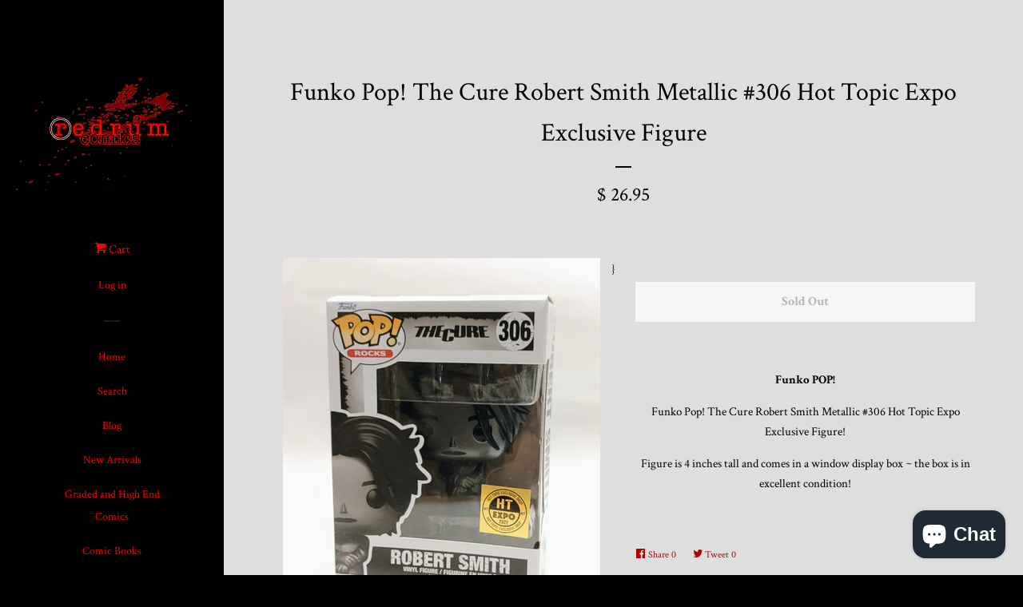

--- FILE ---
content_type: text/html; charset=utf-8
request_url: https://www.redrumcomics.com/products/funko-pop-the-cure-robert-smith-metallic-306-hot-topic-expo-exclusive-figure-1
body_size: 36189
content:
<!doctype html>
<!--[if lt IE 7]><html class="no-js lt-ie9 lt-ie8 lt-ie7" lang="en"> <![endif]-->
<!--[if IE 7]><html class="no-js lt-ie9 lt-ie8" lang="en"> <![endif]-->
<!--[if IE 8]><html class="no-js lt-ie9" lang="en"> <![endif]-->
<!--[if IE 9 ]><html class="ie9 no-js"> <![endif]-->
<!--[if (gt IE 9)|!(IE)]><!--> <html class="no-js"> <!--<![endif]-->
<head>

  <!-- Basic page needs ================================================== -->
  <meta charset="utf-8">
  <meta http-equiv="X-UA-Compatible" content="IE=edge,chrome=1">

  
  <link rel="shortcut icon" href="//www.redrumcomics.com/cdn/shop/t/3/assets/favicon.png?v=110907297300517068881430257325" type="image/png" />
  

  <!-- Title and description ================================================== -->
  <title>
  Funko Pop! The Cure Robert Smith Metallic #306 Hot Topic Expo Exclusiv &ndash; redrum comics
  </title>

  
  <meta name="description" content="Funko POP! Funko Pop! The Cure Robert Smith Metallic #306 Hot Topic Expo Exclusive Figure! Figure is 4 inches tall and comes in a window display box ~ the box is in excellent condition!">
  

  <!-- Product meta ================================================== -->
  

  <meta property="og:type" content="product">
  <meta property="og:title" content="Funko Pop! The Cure Robert Smith Metallic #306 Hot Topic Expo Exclusive Figure">
  
  <meta property="og:image" content="http://www.redrumcomics.com/cdn/shop/products/20230207_135657_4_d265e706-31fa-4265-a4bf-56e2de801bad_grande.jpg?v=1678915858">
  <meta property="og:image:secure_url" content="https://www.redrumcomics.com/cdn/shop/products/20230207_135657_4_d265e706-31fa-4265-a4bf-56e2de801bad_grande.jpg?v=1678915858">
  
  <meta property="og:image" content="http://www.redrumcomics.com/cdn/shop/products/20230207_135713_2_a07bc3f0-889a-4163-8d25-d99a35906796_grande.jpg?v=1678915858">
  <meta property="og:image:secure_url" content="https://www.redrumcomics.com/cdn/shop/products/20230207_135713_2_a07bc3f0-889a-4163-8d25-d99a35906796_grande.jpg?v=1678915858">
  
  <meta property="og:image" content="http://www.redrumcomics.com/cdn/shop/products/20230207_135725_3_02702ed4-3296-4767-a64a-53f9ee046ff3_grande.jpg?v=1678915858">
  <meta property="og:image:secure_url" content="https://www.redrumcomics.com/cdn/shop/products/20230207_135725_3_02702ed4-3296-4767-a64a-53f9ee046ff3_grande.jpg?v=1678915858">
  
  <meta property="og:price:amount" content="26.95">
  <meta property="og:price:currency" content="USD">


  <meta property="og:description" content="Funko POP! Funko Pop! The Cure Robert Smith Metallic #306 Hot Topic Expo Exclusive Figure! Figure is 4 inches tall and comes in a window display box ~ the box is in excellent condition!">

  <meta property="og:url" content="https://www.redrumcomics.com/products/funko-pop-the-cure-robert-smith-metallic-306-hot-topic-expo-exclusive-figure-1">
  <meta property="og:site_name" content="redrum comics">

  



  <meta name="twitter:site" content="@Danny_Duoshade">


  <meta name="twitter:card" content="product">
  <meta name="twitter:title" content="Funko Pop! The Cure Robert Smith Metallic #306 Hot Topic Expo Exclusive Figure">
  <meta name="twitter:description" content="Funko POP!
Funko Pop! The Cure Robert Smith Metallic #306 Hot Topic Expo Exclusive Figure!
Figure is 4 inches tall and comes in a window display box ~ the box is in excellent condition!">
  <meta name="twitter:image" content="https://www.redrumcomics.com/cdn/shop/products/20230207_135657_4_d265e706-31fa-4265-a4bf-56e2de801bad_medium.jpg?v=1678915858">
  <meta name="twitter:image:width" content="240">
  <meta name="twitter:image:height" content="240">
  <meta name="twitter:label1" content="Price">
  <meta name="twitter:data1" content="$ 26.95 USD">
  
  <meta name="twitter:label2" content="Brand">
  <meta name="twitter:data2" content="FUNKO">
  



  <!-- Helpers ================================================== -->
  <link rel="canonical" href="https://www.redrumcomics.com/products/funko-pop-the-cure-robert-smith-metallic-306-hot-topic-expo-exclusive-figure-1">
  <meta name="viewport" content="width=device-width, initial-scale=1">

  

  <!-- CSS ================================================== -->
  <link href="//www.redrumcomics.com/cdn/shop/t/3/assets/timber.scss.css?v=75524700894688600931699723344" rel="stylesheet" type="text/css" media="all" />
  
  
  
  <link href="//fonts.googleapis.com/css?family=Crimson+Text:400,700" rel="stylesheet" type="text/css" media="all" />


  



  <!-- Header hook for plugins ================================================== -->
  <script>window.performance && window.performance.mark && window.performance.mark('shopify.content_for_header.start');</script><meta name="google-site-verification" content="4nK_KEn3ShIep5xc5Lfc5ArPUCWJbmY4rJHgk9ZVc2g">
<meta id="shopify-digital-wallet" name="shopify-digital-wallet" content="/8350515/digital_wallets/dialog">
<meta name="shopify-checkout-api-token" content="1618fccafa31b429c0e657c512c7b0cb">
<meta id="in-context-paypal-metadata" data-shop-id="8350515" data-venmo-supported="true" data-environment="production" data-locale="en_US" data-paypal-v4="true" data-currency="USD">
<link rel="alternate" type="application/json+oembed" href="https://www.redrumcomics.com/products/funko-pop-the-cure-robert-smith-metallic-306-hot-topic-expo-exclusive-figure-1.oembed">
<script async="async" src="/checkouts/internal/preloads.js?locale=en-US"></script>
<link rel="preconnect" href="https://shop.app" crossorigin="anonymous">
<script async="async" src="https://shop.app/checkouts/internal/preloads.js?locale=en-US&shop_id=8350515" crossorigin="anonymous"></script>
<script id="apple-pay-shop-capabilities" type="application/json">{"shopId":8350515,"countryCode":"US","currencyCode":"USD","merchantCapabilities":["supports3DS"],"merchantId":"gid:\/\/shopify\/Shop\/8350515","merchantName":"redrum comics","requiredBillingContactFields":["postalAddress","email"],"requiredShippingContactFields":["postalAddress","email"],"shippingType":"shipping","supportedNetworks":["visa","masterCard","amex","discover","elo","jcb"],"total":{"type":"pending","label":"redrum comics","amount":"1.00"},"shopifyPaymentsEnabled":true,"supportsSubscriptions":true}</script>
<script id="shopify-features" type="application/json">{"accessToken":"1618fccafa31b429c0e657c512c7b0cb","betas":["rich-media-storefront-analytics"],"domain":"www.redrumcomics.com","predictiveSearch":true,"shopId":8350515,"locale":"en"}</script>
<script>var Shopify = Shopify || {};
Shopify.shop = "redrum-comics.myshopify.com";
Shopify.locale = "en";
Shopify.currency = {"active":"USD","rate":"1.0"};
Shopify.country = "US";
Shopify.theme = {"name":"Pop","id":12483009,"schema_name":null,"schema_version":null,"theme_store_id":719,"role":"main"};
Shopify.theme.handle = "null";
Shopify.theme.style = {"id":null,"handle":null};
Shopify.cdnHost = "www.redrumcomics.com/cdn";
Shopify.routes = Shopify.routes || {};
Shopify.routes.root = "/";</script>
<script type="module">!function(o){(o.Shopify=o.Shopify||{}).modules=!0}(window);</script>
<script>!function(o){function n(){var o=[];function n(){o.push(Array.prototype.slice.apply(arguments))}return n.q=o,n}var t=o.Shopify=o.Shopify||{};t.loadFeatures=n(),t.autoloadFeatures=n()}(window);</script>
<script>
  window.ShopifyPay = window.ShopifyPay || {};
  window.ShopifyPay.apiHost = "shop.app\/pay";
  window.ShopifyPay.redirectState = null;
</script>
<script id="shop-js-analytics" type="application/json">{"pageType":"product"}</script>
<script defer="defer" async type="module" src="//www.redrumcomics.com/cdn/shopifycloud/shop-js/modules/v2/client.init-shop-cart-sync_BT-GjEfc.en.esm.js"></script>
<script defer="defer" async type="module" src="//www.redrumcomics.com/cdn/shopifycloud/shop-js/modules/v2/chunk.common_D58fp_Oc.esm.js"></script>
<script defer="defer" async type="module" src="//www.redrumcomics.com/cdn/shopifycloud/shop-js/modules/v2/chunk.modal_xMitdFEc.esm.js"></script>
<script type="module">
  await import("//www.redrumcomics.com/cdn/shopifycloud/shop-js/modules/v2/client.init-shop-cart-sync_BT-GjEfc.en.esm.js");
await import("//www.redrumcomics.com/cdn/shopifycloud/shop-js/modules/v2/chunk.common_D58fp_Oc.esm.js");
await import("//www.redrumcomics.com/cdn/shopifycloud/shop-js/modules/v2/chunk.modal_xMitdFEc.esm.js");

  window.Shopify.SignInWithShop?.initShopCartSync?.({"fedCMEnabled":true,"windoidEnabled":true});

</script>
<script defer="defer" async type="module" src="//www.redrumcomics.com/cdn/shopifycloud/shop-js/modules/v2/client.payment-terms_Ci9AEqFq.en.esm.js"></script>
<script defer="defer" async type="module" src="//www.redrumcomics.com/cdn/shopifycloud/shop-js/modules/v2/chunk.common_D58fp_Oc.esm.js"></script>
<script defer="defer" async type="module" src="//www.redrumcomics.com/cdn/shopifycloud/shop-js/modules/v2/chunk.modal_xMitdFEc.esm.js"></script>
<script type="module">
  await import("//www.redrumcomics.com/cdn/shopifycloud/shop-js/modules/v2/client.payment-terms_Ci9AEqFq.en.esm.js");
await import("//www.redrumcomics.com/cdn/shopifycloud/shop-js/modules/v2/chunk.common_D58fp_Oc.esm.js");
await import("//www.redrumcomics.com/cdn/shopifycloud/shop-js/modules/v2/chunk.modal_xMitdFEc.esm.js");

  
</script>
<script>
  window.Shopify = window.Shopify || {};
  if (!window.Shopify.featureAssets) window.Shopify.featureAssets = {};
  window.Shopify.featureAssets['shop-js'] = {"shop-cart-sync":["modules/v2/client.shop-cart-sync_DZOKe7Ll.en.esm.js","modules/v2/chunk.common_D58fp_Oc.esm.js","modules/v2/chunk.modal_xMitdFEc.esm.js"],"init-fed-cm":["modules/v2/client.init-fed-cm_B6oLuCjv.en.esm.js","modules/v2/chunk.common_D58fp_Oc.esm.js","modules/v2/chunk.modal_xMitdFEc.esm.js"],"shop-cash-offers":["modules/v2/client.shop-cash-offers_D2sdYoxE.en.esm.js","modules/v2/chunk.common_D58fp_Oc.esm.js","modules/v2/chunk.modal_xMitdFEc.esm.js"],"shop-login-button":["modules/v2/client.shop-login-button_QeVjl5Y3.en.esm.js","modules/v2/chunk.common_D58fp_Oc.esm.js","modules/v2/chunk.modal_xMitdFEc.esm.js"],"pay-button":["modules/v2/client.pay-button_DXTOsIq6.en.esm.js","modules/v2/chunk.common_D58fp_Oc.esm.js","modules/v2/chunk.modal_xMitdFEc.esm.js"],"shop-button":["modules/v2/client.shop-button_DQZHx9pm.en.esm.js","modules/v2/chunk.common_D58fp_Oc.esm.js","modules/v2/chunk.modal_xMitdFEc.esm.js"],"avatar":["modules/v2/client.avatar_BTnouDA3.en.esm.js"],"init-windoid":["modules/v2/client.init-windoid_CR1B-cfM.en.esm.js","modules/v2/chunk.common_D58fp_Oc.esm.js","modules/v2/chunk.modal_xMitdFEc.esm.js"],"init-shop-for-new-customer-accounts":["modules/v2/client.init-shop-for-new-customer-accounts_C_vY_xzh.en.esm.js","modules/v2/client.shop-login-button_QeVjl5Y3.en.esm.js","modules/v2/chunk.common_D58fp_Oc.esm.js","modules/v2/chunk.modal_xMitdFEc.esm.js"],"init-shop-email-lookup-coordinator":["modules/v2/client.init-shop-email-lookup-coordinator_BI7n9ZSv.en.esm.js","modules/v2/chunk.common_D58fp_Oc.esm.js","modules/v2/chunk.modal_xMitdFEc.esm.js"],"init-shop-cart-sync":["modules/v2/client.init-shop-cart-sync_BT-GjEfc.en.esm.js","modules/v2/chunk.common_D58fp_Oc.esm.js","modules/v2/chunk.modal_xMitdFEc.esm.js"],"shop-toast-manager":["modules/v2/client.shop-toast-manager_DiYdP3xc.en.esm.js","modules/v2/chunk.common_D58fp_Oc.esm.js","modules/v2/chunk.modal_xMitdFEc.esm.js"],"init-customer-accounts":["modules/v2/client.init-customer-accounts_D9ZNqS-Q.en.esm.js","modules/v2/client.shop-login-button_QeVjl5Y3.en.esm.js","modules/v2/chunk.common_D58fp_Oc.esm.js","modules/v2/chunk.modal_xMitdFEc.esm.js"],"init-customer-accounts-sign-up":["modules/v2/client.init-customer-accounts-sign-up_iGw4briv.en.esm.js","modules/v2/client.shop-login-button_QeVjl5Y3.en.esm.js","modules/v2/chunk.common_D58fp_Oc.esm.js","modules/v2/chunk.modal_xMitdFEc.esm.js"],"shop-follow-button":["modules/v2/client.shop-follow-button_CqMgW2wH.en.esm.js","modules/v2/chunk.common_D58fp_Oc.esm.js","modules/v2/chunk.modal_xMitdFEc.esm.js"],"checkout-modal":["modules/v2/client.checkout-modal_xHeaAweL.en.esm.js","modules/v2/chunk.common_D58fp_Oc.esm.js","modules/v2/chunk.modal_xMitdFEc.esm.js"],"shop-login":["modules/v2/client.shop-login_D91U-Q7h.en.esm.js","modules/v2/chunk.common_D58fp_Oc.esm.js","modules/v2/chunk.modal_xMitdFEc.esm.js"],"lead-capture":["modules/v2/client.lead-capture_BJmE1dJe.en.esm.js","modules/v2/chunk.common_D58fp_Oc.esm.js","modules/v2/chunk.modal_xMitdFEc.esm.js"],"payment-terms":["modules/v2/client.payment-terms_Ci9AEqFq.en.esm.js","modules/v2/chunk.common_D58fp_Oc.esm.js","modules/v2/chunk.modal_xMitdFEc.esm.js"]};
</script>
<script>(function() {
  var isLoaded = false;
  function asyncLoad() {
    if (isLoaded) return;
    isLoaded = true;
    var urls = ["\/\/cdn.shopify.com\/proxy\/1924735e6cb19cafc555a13de21a990f4d045d09db2be9af25fc5cb1b133ae36\/static.cdn.printful.com\/static\/js\/external\/shopify-product-customizer.js?v=0.28\u0026shop=redrum-comics.myshopify.com\u0026sp-cache-control=cHVibGljLCBtYXgtYWdlPTkwMA"];
    for (var i = 0; i < urls.length; i++) {
      var s = document.createElement('script');
      s.type = 'text/javascript';
      s.async = true;
      s.src = urls[i];
      var x = document.getElementsByTagName('script')[0];
      x.parentNode.insertBefore(s, x);
    }
  };
  if(window.attachEvent) {
    window.attachEvent('onload', asyncLoad);
  } else {
    window.addEventListener('load', asyncLoad, false);
  }
})();</script>
<script id="__st">var __st={"a":8350515,"offset":-25200,"reqid":"787e2bfd-d6dc-4afe-a5d8-b602eb83da0b-1769052771","pageurl":"www.redrumcomics.com\/products\/funko-pop-the-cure-robert-smith-metallic-306-hot-topic-expo-exclusive-figure-1","u":"6e95b5d6df59","p":"product","rtyp":"product","rid":8166298943718};</script>
<script>window.ShopifyPaypalV4VisibilityTracking = true;</script>
<script id="captcha-bootstrap">!function(){'use strict';const t='contact',e='account',n='new_comment',o=[[t,t],['blogs',n],['comments',n],[t,'customer']],c=[[e,'customer_login'],[e,'guest_login'],[e,'recover_customer_password'],[e,'create_customer']],r=t=>t.map((([t,e])=>`form[action*='/${t}']:not([data-nocaptcha='true']) input[name='form_type'][value='${e}']`)).join(','),a=t=>()=>t?[...document.querySelectorAll(t)].map((t=>t.form)):[];function s(){const t=[...o],e=r(t);return a(e)}const i='password',u='form_key',d=['recaptcha-v3-token','g-recaptcha-response','h-captcha-response',i],f=()=>{try{return window.sessionStorage}catch{return}},m='__shopify_v',_=t=>t.elements[u];function p(t,e,n=!1){try{const o=window.sessionStorage,c=JSON.parse(o.getItem(e)),{data:r}=function(t){const{data:e,action:n}=t;return t[m]||n?{data:e,action:n}:{data:t,action:n}}(c);for(const[e,n]of Object.entries(r))t.elements[e]&&(t.elements[e].value=n);n&&o.removeItem(e)}catch(o){console.error('form repopulation failed',{error:o})}}const l='form_type',E='cptcha';function T(t){t.dataset[E]=!0}const w=window,h=w.document,L='Shopify',v='ce_forms',y='captcha';let A=!1;((t,e)=>{const n=(g='f06e6c50-85a8-45c8-87d0-21a2b65856fe',I='https://cdn.shopify.com/shopifycloud/storefront-forms-hcaptcha/ce_storefront_forms_captcha_hcaptcha.v1.5.2.iife.js',D={infoText:'Protected by hCaptcha',privacyText:'Privacy',termsText:'Terms'},(t,e,n)=>{const o=w[L][v],c=o.bindForm;if(c)return c(t,g,e,D).then(n);var r;o.q.push([[t,g,e,D],n]),r=I,A||(h.body.append(Object.assign(h.createElement('script'),{id:'captcha-provider',async:!0,src:r})),A=!0)});var g,I,D;w[L]=w[L]||{},w[L][v]=w[L][v]||{},w[L][v].q=[],w[L][y]=w[L][y]||{},w[L][y].protect=function(t,e){n(t,void 0,e),T(t)},Object.freeze(w[L][y]),function(t,e,n,w,h,L){const[v,y,A,g]=function(t,e,n){const i=e?o:[],u=t?c:[],d=[...i,...u],f=r(d),m=r(i),_=r(d.filter((([t,e])=>n.includes(e))));return[a(f),a(m),a(_),s()]}(w,h,L),I=t=>{const e=t.target;return e instanceof HTMLFormElement?e:e&&e.form},D=t=>v().includes(t);t.addEventListener('submit',(t=>{const e=I(t);if(!e)return;const n=D(e)&&!e.dataset.hcaptchaBound&&!e.dataset.recaptchaBound,o=_(e),c=g().includes(e)&&(!o||!o.value);(n||c)&&t.preventDefault(),c&&!n&&(function(t){try{if(!f())return;!function(t){const e=f();if(!e)return;const n=_(t);if(!n)return;const o=n.value;o&&e.removeItem(o)}(t);const e=Array.from(Array(32),(()=>Math.random().toString(36)[2])).join('');!function(t,e){_(t)||t.append(Object.assign(document.createElement('input'),{type:'hidden',name:u})),t.elements[u].value=e}(t,e),function(t,e){const n=f();if(!n)return;const o=[...t.querySelectorAll(`input[type='${i}']`)].map((({name:t})=>t)),c=[...d,...o],r={};for(const[a,s]of new FormData(t).entries())c.includes(a)||(r[a]=s);n.setItem(e,JSON.stringify({[m]:1,action:t.action,data:r}))}(t,e)}catch(e){console.error('failed to persist form',e)}}(e),e.submit())}));const S=(t,e)=>{t&&!t.dataset[E]&&(n(t,e.some((e=>e===t))),T(t))};for(const o of['focusin','change'])t.addEventListener(o,(t=>{const e=I(t);D(e)&&S(e,y())}));const B=e.get('form_key'),M=e.get(l),P=B&&M;t.addEventListener('DOMContentLoaded',(()=>{const t=y();if(P)for(const e of t)e.elements[l].value===M&&p(e,B);[...new Set([...A(),...v().filter((t=>'true'===t.dataset.shopifyCaptcha))])].forEach((e=>S(e,t)))}))}(h,new URLSearchParams(w.location.search),n,t,e,['guest_login'])})(!0,!0)}();</script>
<script integrity="sha256-4kQ18oKyAcykRKYeNunJcIwy7WH5gtpwJnB7kiuLZ1E=" data-source-attribution="shopify.loadfeatures" defer="defer" src="//www.redrumcomics.com/cdn/shopifycloud/storefront/assets/storefront/load_feature-a0a9edcb.js" crossorigin="anonymous"></script>
<script crossorigin="anonymous" defer="defer" src="//www.redrumcomics.com/cdn/shopifycloud/storefront/assets/shopify_pay/storefront-65b4c6d7.js?v=20250812"></script>
<script data-source-attribution="shopify.dynamic_checkout.dynamic.init">var Shopify=Shopify||{};Shopify.PaymentButton=Shopify.PaymentButton||{isStorefrontPortableWallets:!0,init:function(){window.Shopify.PaymentButton.init=function(){};var t=document.createElement("script");t.src="https://www.redrumcomics.com/cdn/shopifycloud/portable-wallets/latest/portable-wallets.en.js",t.type="module",document.head.appendChild(t)}};
</script>
<script data-source-attribution="shopify.dynamic_checkout.buyer_consent">
  function portableWalletsHideBuyerConsent(e){var t=document.getElementById("shopify-buyer-consent"),n=document.getElementById("shopify-subscription-policy-button");t&&n&&(t.classList.add("hidden"),t.setAttribute("aria-hidden","true"),n.removeEventListener("click",e))}function portableWalletsShowBuyerConsent(e){var t=document.getElementById("shopify-buyer-consent"),n=document.getElementById("shopify-subscription-policy-button");t&&n&&(t.classList.remove("hidden"),t.removeAttribute("aria-hidden"),n.addEventListener("click",e))}window.Shopify?.PaymentButton&&(window.Shopify.PaymentButton.hideBuyerConsent=portableWalletsHideBuyerConsent,window.Shopify.PaymentButton.showBuyerConsent=portableWalletsShowBuyerConsent);
</script>
<script data-source-attribution="shopify.dynamic_checkout.cart.bootstrap">document.addEventListener("DOMContentLoaded",(function(){function t(){return document.querySelector("shopify-accelerated-checkout-cart, shopify-accelerated-checkout")}if(t())Shopify.PaymentButton.init();else{new MutationObserver((function(e,n){t()&&(Shopify.PaymentButton.init(),n.disconnect())})).observe(document.body,{childList:!0,subtree:!0})}}));
</script>
<link id="shopify-accelerated-checkout-styles" rel="stylesheet" media="screen" href="https://www.redrumcomics.com/cdn/shopifycloud/portable-wallets/latest/accelerated-checkout-backwards-compat.css" crossorigin="anonymous">
<style id="shopify-accelerated-checkout-cart">
        #shopify-buyer-consent {
  margin-top: 1em;
  display: inline-block;
  width: 100%;
}

#shopify-buyer-consent.hidden {
  display: none;
}

#shopify-subscription-policy-button {
  background: none;
  border: none;
  padding: 0;
  text-decoration: underline;
  font-size: inherit;
  cursor: pointer;
}

#shopify-subscription-policy-button::before {
  box-shadow: none;
}

      </style>

<script>window.performance && window.performance.mark && window.performance.mark('shopify.content_for_header.end');</script>
<script>window.BOLD = window.BOLD || {};
    window.BOLD.common = window.BOLD.common || {};
    window.BOLD.common.Shopify = window.BOLD.common.Shopify || {};
    window.BOLD.common.Shopify.shop = {
      domain: 'www.redrumcomics.com',
      permanent_domain: 'redrum-comics.myshopify.com',
      url: 'https://www.redrumcomics.com',
      secure_url: 'https://www.redrumcomics.com',
      money_format: "\u003cspan class=money\u003e$ {{amount}}\u003c\/span\u003e",
      currency: "USD"
    };
    window.BOLD.common.Shopify.customer = {
      id: null,
      tags: null,
    };
    window.BOLD.common.Shopify.cart = {"note":null,"attributes":{},"original_total_price":0,"total_price":0,"total_discount":0,"total_weight":0.0,"item_count":0,"items":[],"requires_shipping":false,"currency":"USD","items_subtotal_price":0,"cart_level_discount_applications":[],"checkout_charge_amount":0};
    window.BOLD.common.template = 'product';window.BOLD.common.Shopify.formatMoney = function(money, format) {
        function n(t, e) {
            return "undefined" == typeof t ? e : t
        }
        function r(t, e, r, i) {
            if (e = n(e, 2),
                r = n(r, ","),
                i = n(i, "."),
            isNaN(t) || null == t)
                return 0;
            t = (t / 100).toFixed(e);
            var o = t.split(".")
                , a = o[0].replace(/(\d)(?=(\d\d\d)+(?!\d))/g, "$1" + r)
                , s = o[1] ? i + o[1] : "";
            return a + s
        }
        "string" == typeof money && (money = money.replace(".", ""));
        var i = ""
            , o = /\{\{\s*(\w+)\s*\}\}/
            , a = format || window.BOLD.common.Shopify.shop.money_format || window.Shopify.money_format || "$ {{ amount }}";
        switch (a.match(o)[1]) {
            case "amount":
                i = r(money, 2, ",", ".");
                break;
            case "amount_no_decimals":
                i = r(money, 0, ",", ".");
                break;
            case "amount_with_comma_separator":
                i = r(money, 2, ".", ",");
                break;
            case "amount_no_decimals_with_comma_separator":
                i = r(money, 0, ".", ",");
                break;
            case "amount_with_space_separator":
                i = r(money, 2, " ", ",");
                break;
            case "amount_no_decimals_with_space_separator":
                i = r(money, 0, " ", ",");
                break;
            case "amount_with_apostrophe_separator":
                i = r(money, 2, "'", ".");
                break;
        }
        return a.replace(o, i);
    };
    window.BOLD.common.Shopify.saveProduct = function (handle, product, productData) {
      if (typeof handle === 'string' && typeof window.BOLD.common.Shopify.products[handle] === 'undefined') {
        if (typeof product === 'number') {
          window.BOLD.common.Shopify.handles[product] = handle;
          product = { id: product, product: productData };
        }
        window.BOLD.common.Shopify.products[handle] = product;
      }
    };
    window.BOLD.common.Shopify.saveVariant = function (variant_id, variant) {
      if (typeof variant_id === 'number' && typeof window.BOLD.common.Shopify.variants[variant_id] === 'undefined') {
        window.BOLD.common.Shopify.variants[variant_id] = variant;
      }
    };window.BOLD.common.Shopify.products = window.BOLD.common.Shopify.products || {};
    window.BOLD.common.Shopify.variants = window.BOLD.common.Shopify.variants || {};
    window.BOLD.common.Shopify.handles = window.BOLD.common.Shopify.handles || {};window.BOLD.common.Shopify.handle = "funko-pop-the-cure-robert-smith-metallic-306-hot-topic-expo-exclusive-figure-1"
window.BOLD.common.Shopify.saveProduct("funko-pop-the-cure-robert-smith-metallic-306-hot-topic-expo-exclusive-figure-1", 8166298943718, {"id":8166298943718,"title":"Funko Pop! The Cure Robert Smith Metallic #306 Hot Topic Expo Exclusive Figure","handle":"funko-pop-the-cure-robert-smith-metallic-306-hot-topic-expo-exclusive-figure-1","description":"\u003cp style=\"text-align: center;\"\u003e\u003cstrong\u003eFunko POP!\u003c\/strong\u003e\u003c\/p\u003e\n\u003cdiv style=\"text-align: center;\"\u003eFunko Pop! The Cure Robert Smith Metallic #306 Hot Topic Expo Exclusive Figure!\u003c\/div\u003e\n\u003cdiv style=\"text-align: center;\"\u003eFigure is 4 inches tall and comes in a window display box ~ the box is in excellent condition!\u003c\/div\u003e","published_at":"2023-03-15T14:30:48-07:00","created_at":"2023-03-15T14:30:48-07:00","vendor":"FUNKO","type":"TV, Movie \u0026 Video Games","tags":["funko pop","hot topic exclusive","hot topic pop","Kurt Cobain","Nirvana","Robert Smith","The Cure"],"price":2695,"price_min":2695,"price_max":2695,"available":false,"price_varies":false,"compare_at_price":null,"compare_at_price_min":0,"compare_at_price_max":0,"compare_at_price_varies":false,"variants":[{"id":43701233909990,"title":"Default Title","option1":"Default Title","option2":null,"option3":null,"sku":"","requires_shipping":true,"taxable":false,"featured_image":null,"available":false,"name":"Funko Pop! The Cure Robert Smith Metallic #306 Hot Topic Expo Exclusive Figure","public_title":null,"options":["Default Title"],"price":2695,"weight":369,"compare_at_price":null,"inventory_quantity":0,"inventory_management":"shopify","inventory_policy":"deny","barcode":"","requires_selling_plan":false,"selling_plan_allocations":[]}],"images":["\/\/www.redrumcomics.com\/cdn\/shop\/products\/20230207_135657_4_d265e706-31fa-4265-a4bf-56e2de801bad.jpg?v=1678915858","\/\/www.redrumcomics.com\/cdn\/shop\/products\/20230207_135713_2_a07bc3f0-889a-4163-8d25-d99a35906796.jpg?v=1678915858","\/\/www.redrumcomics.com\/cdn\/shop\/products\/20230207_135725_3_02702ed4-3296-4767-a64a-53f9ee046ff3.jpg?v=1678915858","\/\/www.redrumcomics.com\/cdn\/shop\/products\/20230207_135744_3_570145e7-6de9-421e-b18c-8a25f710d5f0.jpg?v=1678915858","\/\/www.redrumcomics.com\/cdn\/shop\/products\/20230207_135809_3_ac1eeddd-d792-44d5-bdd8-fc2ec487e829.jpg?v=1678915858","\/\/www.redrumcomics.com\/cdn\/shop\/products\/20230207_135850_3_37896c88-c8a3-452e-ae0b-b751faa15d51.jpg?v=1678915858"],"featured_image":"\/\/www.redrumcomics.com\/cdn\/shop\/products\/20230207_135657_4_d265e706-31fa-4265-a4bf-56e2de801bad.jpg?v=1678915858","options":["Title"],"media":[{"alt":"Funko Pop! The Cure Robert Smith Metallic #306 Hot Topic Expo Exclusive Figure","id":31886620098790,"position":1,"preview_image":{"aspect_ratio":0.827,"height":2007,"width":1659,"src":"\/\/www.redrumcomics.com\/cdn\/shop\/products\/20230207_135657_4_d265e706-31fa-4265-a4bf-56e2de801bad.jpg?v=1678915858"},"aspect_ratio":0.827,"height":2007,"media_type":"image","src":"\/\/www.redrumcomics.com\/cdn\/shop\/products\/20230207_135657_4_d265e706-31fa-4265-a4bf-56e2de801bad.jpg?v=1678915858","width":1659},{"alt":null,"id":31886620131558,"position":2,"preview_image":{"aspect_ratio":0.83,"height":2003,"width":1663,"src":"\/\/www.redrumcomics.com\/cdn\/shop\/products\/20230207_135713_2_a07bc3f0-889a-4163-8d25-d99a35906796.jpg?v=1678915858"},"aspect_ratio":0.83,"height":2003,"media_type":"image","src":"\/\/www.redrumcomics.com\/cdn\/shop\/products\/20230207_135713_2_a07bc3f0-889a-4163-8d25-d99a35906796.jpg?v=1678915858","width":1663},{"alt":null,"id":31886620164326,"position":3,"preview_image":{"aspect_ratio":0.824,"height":2098,"width":1729,"src":"\/\/www.redrumcomics.com\/cdn\/shop\/products\/20230207_135725_3_02702ed4-3296-4767-a64a-53f9ee046ff3.jpg?v=1678915858"},"aspect_ratio":0.824,"height":2098,"media_type":"image","src":"\/\/www.redrumcomics.com\/cdn\/shop\/products\/20230207_135725_3_02702ed4-3296-4767-a64a-53f9ee046ff3.jpg?v=1678915858","width":1729},{"alt":null,"id":31886620197094,"position":4,"preview_image":{"aspect_ratio":0.857,"height":1990,"width":1705,"src":"\/\/www.redrumcomics.com\/cdn\/shop\/products\/20230207_135744_3_570145e7-6de9-421e-b18c-8a25f710d5f0.jpg?v=1678915858"},"aspect_ratio":0.857,"height":1990,"media_type":"image","src":"\/\/www.redrumcomics.com\/cdn\/shop\/products\/20230207_135744_3_570145e7-6de9-421e-b18c-8a25f710d5f0.jpg?v=1678915858","width":1705},{"alt":null,"id":31886620229862,"position":5,"preview_image":{"aspect_ratio":1.059,"height":1766,"width":1871,"src":"\/\/www.redrumcomics.com\/cdn\/shop\/products\/20230207_135809_3_ac1eeddd-d792-44d5-bdd8-fc2ec487e829.jpg?v=1678915858"},"aspect_ratio":1.059,"height":1766,"media_type":"image","src":"\/\/www.redrumcomics.com\/cdn\/shop\/products\/20230207_135809_3_ac1eeddd-d792-44d5-bdd8-fc2ec487e829.jpg?v=1678915858","width":1871},{"alt":null,"id":31886620262630,"position":6,"preview_image":{"aspect_ratio":1.045,"height":1747,"width":1826,"src":"\/\/www.redrumcomics.com\/cdn\/shop\/products\/20230207_135850_3_37896c88-c8a3-452e-ae0b-b751faa15d51.jpg?v=1678915858"},"aspect_ratio":1.045,"height":1747,"media_type":"image","src":"\/\/www.redrumcomics.com\/cdn\/shop\/products\/20230207_135850_3_37896c88-c8a3-452e-ae0b-b751faa15d51.jpg?v=1678915858","width":1826}],"requires_selling_plan":false,"selling_plan_groups":[],"content":"\u003cp style=\"text-align: center;\"\u003e\u003cstrong\u003eFunko POP!\u003c\/strong\u003e\u003c\/p\u003e\n\u003cdiv style=\"text-align: center;\"\u003eFunko Pop! The Cure Robert Smith Metallic #306 Hot Topic Expo Exclusive Figure!\u003c\/div\u003e\n\u003cdiv style=\"text-align: center;\"\u003eFigure is 4 inches tall and comes in a window display box ~ the box is in excellent condition!\u003c\/div\u003e"});window.BOLD.common.Shopify.saveVariant(43701233909990, { variant: {"id":43701233909990,"title":"Default Title","option1":"Default Title","option2":null,"option3":null,"sku":"","requires_shipping":true,"taxable":false,"featured_image":null,"available":false,"name":"Funko Pop! The Cure Robert Smith Metallic #306 Hot Topic Expo Exclusive Figure","public_title":null,"options":["Default Title"],"price":2695,"weight":369,"compare_at_price":null,"inventory_quantity":0,"inventory_management":"shopify","inventory_policy":"deny","barcode":"","requires_selling_plan":false,"selling_plan_allocations":[]}, inventory_quantity: 0, product_id: 8166298943718, product_handle: "funko-pop-the-cure-robert-smith-metallic-306-hot-topic-expo-exclusive-figure-1", price: 2695, variant_title: "Default Title", group_id: '', csp_metafield: {}});window.BOLD.apps_installed = {"Currency":1} || {};window.BOLD.common.Shopify.saveProduct("1999-hasbro-starting-lineup-football-figure-4-jake-plummer-16-cardinals-new", 2068997800001, {"id":2068997800001,"title":"1999 Hasbro Starting Lineup Football Figure 4\" Jake Plummer #16 Cardinals NEW","handle":"1999-hasbro-starting-lineup-football-figure-4-jake-plummer-16-cardinals-new","description":"\u003ccenter\u003e\u003cstrong\u003e\u003cspan style=\"color: #000000;\" color=\"red\"\u003eJake Plummer!\u003c\/span\u003e\u003c\/strong\u003e\u003c\/center\u003e\n\u003cp\u003e \u003c\/p\u003e\n\u003ccenter\u003e1999 Hasbro Starting Lineup Football Figure 4\" Jake Plummer #16 Arizona Cardinals!\u003c\/center\u003e\n\u003ccenter\u003e\n\u003cp\u003e \u003c\/p\u003e\nFigure is Sealed and in the card, never opened or displayed, and was carefully stored in a non-smoking home!\u003c\/center\u003e","published_at":"2018-08-04T19:30:56-07:00","created_at":"2019-03-01T21:24:39-07:00","vendor":"n\/a","type":"Sports","tags":["Arizona Cardinals","Jake Plummer","Starting LIneup"],"price":895,"price_min":895,"price_max":895,"available":true,"price_varies":false,"compare_at_price":null,"compare_at_price_min":0,"compare_at_price_max":0,"compare_at_price_varies":false,"variants":[{"id":18191158935617,"title":"Default Title","option1":"Default Title","option2":null,"option3":null,"sku":"","requires_shipping":true,"taxable":false,"featured_image":null,"available":true,"name":"1999 Hasbro Starting Lineup Football Figure 4\" Jake Plummer #16 Cardinals NEW","public_title":null,"options":["Default Title"],"price":895,"weight":369,"compare_at_price":null,"inventory_quantity":1,"inventory_management":"shopify","inventory_policy":"deny","barcode":"","requires_selling_plan":false,"selling_plan_allocations":[]}],"images":["\/\/www.redrumcomics.com\/cdn\/shop\/products\/slujake.jpg?v=1551500904"],"featured_image":"\/\/www.redrumcomics.com\/cdn\/shop\/products\/slujake.jpg?v=1551500904","options":["Title"],"media":[{"alt":"1999 Hasbro Starting Lineup Football Figure 4\" Jake Plummer #16 Cardinals NEW","id":1386622746689,"position":1,"preview_image":{"aspect_ratio":1.0,"height":1024,"width":1024,"src":"\/\/www.redrumcomics.com\/cdn\/shop\/products\/slujake.jpg?v=1551500904"},"aspect_ratio":1.0,"height":1024,"media_type":"image","src":"\/\/www.redrumcomics.com\/cdn\/shop\/products\/slujake.jpg?v=1551500904","width":1024}],"requires_selling_plan":false,"selling_plan_groups":[],"content":"\u003ccenter\u003e\u003cstrong\u003e\u003cspan style=\"color: #000000;\" color=\"red\"\u003eJake Plummer!\u003c\/span\u003e\u003c\/strong\u003e\u003c\/center\u003e\n\u003cp\u003e \u003c\/p\u003e\n\u003ccenter\u003e1999 Hasbro Starting Lineup Football Figure 4\" Jake Plummer #16 Arizona Cardinals!\u003c\/center\u003e\n\u003ccenter\u003e\n\u003cp\u003e \u003c\/p\u003e\nFigure is Sealed and in the card, never opened or displayed, and was carefully stored in a non-smoking home!\u003c\/center\u003e"});window.BOLD.common.Shopify.saveVariant(18191158935617, { variant: {"id":18191158935617,"title":"Default Title","option1":"Default Title","option2":null,"option3":null,"sku":"","requires_shipping":true,"taxable":false,"featured_image":null,"available":true,"name":"1999 Hasbro Starting Lineup Football Figure 4\" Jake Plummer #16 Cardinals NEW","public_title":null,"options":["Default Title"],"price":895,"weight":369,"compare_at_price":null,"inventory_quantity":1,"inventory_management":"shopify","inventory_policy":"deny","barcode":"","requires_selling_plan":false,"selling_plan_allocations":[]}, inventory_quantity: 1, product_id: 2068997800001, product_handle: "1999-hasbro-starting-lineup-football-figure-4-jake-plummer-16-cardinals-new", price: 895, variant_title: "Default Title", group_id: '', csp_metafield: {}});window.BOLD.common.Shopify.saveProduct("2016-hot-wheels-gran-turismo-4-blue-pagani-huayra", 10337572487, {"id":10337572487,"title":"2016 Hot Wheels Gran Turismo #4 Blue Pagani Huayra","handle":"2016-hot-wheels-gran-turismo-4-blue-pagani-huayra","description":"\u003cp style=\"text-align: center;\"\u003e\u003cstrong\u003eHot Wheels!!\u003cbr\u003e\u003c\/strong\u003e\u003c\/p\u003e\n\u003cdiv style=\"text-align: center;\"\u003eHot Wheels Gran Truismo 2016 Pagani Huayra Die Cast Car!\u003c\/div\u003e\n\u003cdiv style=\"text-align: center;\"\u003eCard has a slight bend on the card ~ but is NOT CREASED!\u003c\/div\u003e","published_at":"2016-07-07T19:06:00-07:00","created_at":"2017-05-14T01:27:03-07:00","vendor":"Hot Wheels","type":"TV, Movie \u0026 Video Games","tags":["Hot Wheels","Mattel"],"price":250,"price_min":250,"price_max":250,"available":true,"price_varies":false,"compare_at_price":null,"compare_at_price_min":0,"compare_at_price_max":0,"compare_at_price_varies":false,"variants":[{"id":42762443463,"title":"Default Title","option1":"Default Title","option2":null,"option3":null,"sku":"","requires_shipping":true,"taxable":false,"featured_image":null,"available":true,"name":"2016 Hot Wheels Gran Turismo #4 Blue Pagani Huayra","public_title":null,"options":["Default Title"],"price":250,"weight":369,"compare_at_price":null,"inventory_quantity":1,"inventory_management":"shopify","inventory_policy":"deny","barcode":"","requires_selling_plan":false,"selling_plan_allocations":[]}],"images":["\/\/www.redrumcomics.com\/cdn\/shop\/products\/hwgran.JPG?v=1546245776"],"featured_image":"\/\/www.redrumcomics.com\/cdn\/shop\/products\/hwgran.JPG?v=1546245776","options":["Title"],"media":[{"alt":"2016 Hot Wheels Gran Turismo #4 Blue Pagani Huayra","id":348215246913,"position":1,"preview_image":{"aspect_ratio":0.73,"height":800,"width":584,"src":"\/\/www.redrumcomics.com\/cdn\/shop\/products\/hwgran.JPG?v=1546245776"},"aspect_ratio":0.73,"height":800,"media_type":"image","src":"\/\/www.redrumcomics.com\/cdn\/shop\/products\/hwgran.JPG?v=1546245776","width":584}],"requires_selling_plan":false,"selling_plan_groups":[],"content":"\u003cp style=\"text-align: center;\"\u003e\u003cstrong\u003eHot Wheels!!\u003cbr\u003e\u003c\/strong\u003e\u003c\/p\u003e\n\u003cdiv style=\"text-align: center;\"\u003eHot Wheels Gran Truismo 2016 Pagani Huayra Die Cast Car!\u003c\/div\u003e\n\u003cdiv style=\"text-align: center;\"\u003eCard has a slight bend on the card ~ but is NOT CREASED!\u003c\/div\u003e"});window.BOLD.common.Shopify.saveVariant(42762443463, { variant: {"id":42762443463,"title":"Default Title","option1":"Default Title","option2":null,"option3":null,"sku":"","requires_shipping":true,"taxable":false,"featured_image":null,"available":true,"name":"2016 Hot Wheels Gran Turismo #4 Blue Pagani Huayra","public_title":null,"options":["Default Title"],"price":250,"weight":369,"compare_at_price":null,"inventory_quantity":1,"inventory_management":"shopify","inventory_policy":"deny","barcode":"","requires_selling_plan":false,"selling_plan_allocations":[]}, inventory_quantity: 1, product_id: 10337572487, product_handle: "2016-hot-wheels-gran-turismo-4-blue-pagani-huayra", price: 250, variant_title: "Default Title", group_id: '', csp_metafield: {}});window.BOLD.common.Shopify.saveProduct("2018-hot-wheels-50th-anniversary-race-team-hw50-concept-361-365", 2001833394241, {"id":2001833394241,"title":"2018 Hot Wheels 50TH ANNIVERSARY RACE TEAM HW50 CONCEPT #361\/365","handle":"2018-hot-wheels-50th-anniversary-race-team-hw50-concept-361-365","description":"\u003cp style=\"text-align: center;\"\u003e\u003cstrong\u003eHot Wheels!!\u003cbr\u003e\u003c\/strong\u003e\u003c\/p\u003e\n\u003cdiv style=\"text-align: center;\"\u003e2018 Hot Wheels 50TH ANNIVERSARY RACE TEAM HW50 CONCEPT #361\/365\u003c\/div\u003e\n\u003cdiv style=\"text-align: center;\"\u003eThis item is New and Sealed\u003c\/div\u003e","published_at":"2016-07-07T19:06:00-07:00","created_at":"2019-02-01T05:33:42-07:00","vendor":"Hot Wheels","type":"TV, Movie \u0026 Video Games","tags":["Hot Wheels","Hot Wheels 50th Anniversary","Mattel","Urban Outlaws"],"price":395,"price_min":395,"price_max":395,"available":true,"price_varies":false,"compare_at_price":null,"compare_at_price_min":0,"compare_at_price_max":0,"compare_at_price_varies":false,"variants":[{"id":17989347409985,"title":"Default Title","option1":"Default Title","option2":null,"option3":null,"sku":"","requires_shipping":true,"taxable":false,"featured_image":null,"available":true,"name":"2018 Hot Wheels 50TH ANNIVERSARY RACE TEAM HW50 CONCEPT #361\/365","public_title":null,"options":["Default Title"],"price":395,"weight":198,"compare_at_price":null,"inventory_quantity":1,"inventory_management":"shopify","inventory_policy":"deny","barcode":"","requires_selling_plan":false,"selling_plan_allocations":[]}],"images":["\/\/www.redrumcomics.com\/cdn\/shop\/products\/hwhw50.JPG?v=1549024467"],"featured_image":"\/\/www.redrumcomics.com\/cdn\/shop\/products\/hwhw50.JPG?v=1549024467","options":["Title"],"media":[{"alt":null,"id":1366451880001,"position":1,"preview_image":{"aspect_ratio":0.685,"height":1497,"width":1025,"src":"\/\/www.redrumcomics.com\/cdn\/shop\/products\/hwhw50.JPG?v=1549024467"},"aspect_ratio":0.685,"height":1497,"media_type":"image","src":"\/\/www.redrumcomics.com\/cdn\/shop\/products\/hwhw50.JPG?v=1549024467","width":1025}],"requires_selling_plan":false,"selling_plan_groups":[],"content":"\u003cp style=\"text-align: center;\"\u003e\u003cstrong\u003eHot Wheels!!\u003cbr\u003e\u003c\/strong\u003e\u003c\/p\u003e\n\u003cdiv style=\"text-align: center;\"\u003e2018 Hot Wheels 50TH ANNIVERSARY RACE TEAM HW50 CONCEPT #361\/365\u003c\/div\u003e\n\u003cdiv style=\"text-align: center;\"\u003eThis item is New and Sealed\u003c\/div\u003e"});window.BOLD.common.Shopify.saveVariant(17989347409985, { variant: {"id":17989347409985,"title":"Default Title","option1":"Default Title","option2":null,"option3":null,"sku":"","requires_shipping":true,"taxable":false,"featured_image":null,"available":true,"name":"2018 Hot Wheels 50TH ANNIVERSARY RACE TEAM HW50 CONCEPT #361\/365","public_title":null,"options":["Default Title"],"price":395,"weight":198,"compare_at_price":null,"inventory_quantity":1,"inventory_management":"shopify","inventory_policy":"deny","barcode":"","requires_selling_plan":false,"selling_plan_allocations":[]}, inventory_quantity: 1, product_id: 2001833394241, product_handle: "2018-hot-wheels-50th-anniversary-race-team-hw50-concept-361-365", price: 395, variant_title: "Default Title", group_id: '', csp_metafield: {}});window.BOLD.common.Shopify.saveProduct("2018-hot-wheels-holiday-hot-rod-christmas-set-2019-happy-new-year-carbonator", 4351030526017, {"id":4351030526017,"title":"2018 Hot Wheels Holiday Hot Rod Christmas Set \u0026 2019 Happy New Year Carbonator","handle":"2018-hot-wheels-holiday-hot-rod-christmas-set-2019-happy-new-year-carbonator","description":"\u003cp style=\"text-align: center;\"\u003e\u003cstrong\u003eHot Wheels!!\u003cbr\u003e\u003c\/strong\u003e\u003c\/p\u003e\n\u003cdiv style=\"text-align: center;\"\u003e2018 Hot Wheels Holiday Hot Rod Christmas Set \u0026amp; 2019 Happy New Year Carbonator!\u003c\/div\u003e","published_at":"2019-12-05T16:03:28-07:00","created_at":"2019-12-05T16:03:28-07:00","vendor":"Hot Wheels","type":"TV, Movie \u0026 Video Games","tags":["Holiday Hot Rods","Hot Wheels","Mattel"],"price":1695,"price_min":1695,"price_max":1695,"available":true,"price_varies":false,"compare_at_price":null,"compare_at_price_min":0,"compare_at_price_max":0,"compare_at_price_varies":false,"variants":[{"id":31236425777217,"title":"Default Title","option1":"Default Title","option2":null,"option3":null,"sku":"","requires_shipping":true,"taxable":false,"featured_image":null,"available":true,"name":"2018 Hot Wheels Holiday Hot Rod Christmas Set \u0026 2019 Happy New Year Carbonator","public_title":null,"options":["Default Title"],"price":1695,"weight":425,"compare_at_price":null,"inventory_quantity":1,"inventory_management":"shopify","inventory_policy":"deny","barcode":"","requires_selling_plan":false,"selling_plan_allocations":[]}],"images":["\/\/www.redrumcomics.com\/cdn\/shop\/products\/hwholiday.jpg?v=1575587222"],"featured_image":"\/\/www.redrumcomics.com\/cdn\/shop\/products\/hwholiday.jpg?v=1575587222","options":["Title"],"media":[{"alt":null,"id":5639316537409,"position":1,"preview_image":{"aspect_ratio":1.008,"height":1186,"width":1196,"src":"\/\/www.redrumcomics.com\/cdn\/shop\/products\/hwholiday.jpg?v=1575587222"},"aspect_ratio":1.008,"height":1186,"media_type":"image","src":"\/\/www.redrumcomics.com\/cdn\/shop\/products\/hwholiday.jpg?v=1575587222","width":1196}],"requires_selling_plan":false,"selling_plan_groups":[],"content":"\u003cp style=\"text-align: center;\"\u003e\u003cstrong\u003eHot Wheels!!\u003cbr\u003e\u003c\/strong\u003e\u003c\/p\u003e\n\u003cdiv style=\"text-align: center;\"\u003e2018 Hot Wheels Holiday Hot Rod Christmas Set \u0026amp; 2019 Happy New Year Carbonator!\u003c\/div\u003e"});window.BOLD.common.Shopify.saveVariant(31236425777217, { variant: {"id":31236425777217,"title":"Default Title","option1":"Default Title","option2":null,"option3":null,"sku":"","requires_shipping":true,"taxable":false,"featured_image":null,"available":true,"name":"2018 Hot Wheels Holiday Hot Rod Christmas Set \u0026 2019 Happy New Year Carbonator","public_title":null,"options":["Default Title"],"price":1695,"weight":425,"compare_at_price":null,"inventory_quantity":1,"inventory_management":"shopify","inventory_policy":"deny","barcode":"","requires_selling_plan":false,"selling_plan_allocations":[]}, inventory_quantity: 1, product_id: 4351030526017, product_handle: "2018-hot-wheels-holiday-hot-rod-christmas-set-2019-happy-new-year-carbonator", price: 1695, variant_title: "Default Title", group_id: '', csp_metafield: {}});window.BOLD.common.Shopify.saveProduct("2019-hot-wheels-solar-reflex-hw-green-speed-5-5-235-250-red", 4323450781761, {"id":4323450781761,"title":"2019 HOT WHEELS Solar Reflex HW Green Speed 5\/5, 235\/250 [Red]","handle":"2019-hot-wheels-solar-reflex-hw-green-speed-5-5-235-250-red","description":"\u003cp style=\"text-align: center;\"\u003e\u003cstrong\u003eHot Wheels!!\u003cbr\u003e\u003c\/strong\u003e\u003c\/p\u003e\n\u003cdiv style=\"text-align: center;\"\u003e2019 HOT WHEELS Solar Reflex HW Green Speed 5\/5, 235\/250 [Red]\u003c\/div\u003e\n\u003cdiv style=\"text-align: center;\"\u003eThis item is New and Sealed\u003c\/div\u003e","published_at":"2019-11-03T04:34:32-07:00","created_at":"2019-11-03T04:34:32-07:00","vendor":"Hot Wheels","type":"TV, Movie \u0026 Video Games","tags":["Hot Wheels","Hot Wheels 50th Anniversary","Mattel","Urban Outlaws"],"price":295,"price_min":295,"price_max":295,"available":true,"price_varies":false,"compare_at_price":null,"compare_at_price_min":0,"compare_at_price_max":0,"compare_at_price_varies":false,"variants":[{"id":31060588757057,"title":"Default Title","option1":"Default Title","option2":null,"option3":null,"sku":"","requires_shipping":true,"taxable":false,"featured_image":null,"available":true,"name":"2019 HOT WHEELS Solar Reflex HW Green Speed 5\/5, 235\/250 [Red]","public_title":null,"options":["Default Title"],"price":295,"weight":198,"compare_at_price":null,"inventory_quantity":1,"inventory_management":"shopify","inventory_policy":"deny","barcode":"","requires_selling_plan":false,"selling_plan_allocations":[]}],"images":["\/\/www.redrumcomics.com\/cdn\/shop\/products\/hwsolarb.jpg?v=1572781093"],"featured_image":"\/\/www.redrumcomics.com\/cdn\/shop\/products\/hwsolarb.jpg?v=1572781093","options":["Title"],"media":[{"alt":"2019 HOT WHEELS Solar Reflex HW Green Speed 5\/5, 235\/250 [Red]","id":5507182854209,"position":1,"preview_image":{"aspect_ratio":0.696,"height":800,"width":557,"src":"\/\/www.redrumcomics.com\/cdn\/shop\/products\/hwsolarb.jpg?v=1572781093"},"aspect_ratio":0.696,"height":800,"media_type":"image","src":"\/\/www.redrumcomics.com\/cdn\/shop\/products\/hwsolarb.jpg?v=1572781093","width":557}],"requires_selling_plan":false,"selling_plan_groups":[],"content":"\u003cp style=\"text-align: center;\"\u003e\u003cstrong\u003eHot Wheels!!\u003cbr\u003e\u003c\/strong\u003e\u003c\/p\u003e\n\u003cdiv style=\"text-align: center;\"\u003e2019 HOT WHEELS Solar Reflex HW Green Speed 5\/5, 235\/250 [Red]\u003c\/div\u003e\n\u003cdiv style=\"text-align: center;\"\u003eThis item is New and Sealed\u003c\/div\u003e"});window.BOLD.common.Shopify.saveVariant(31060588757057, { variant: {"id":31060588757057,"title":"Default Title","option1":"Default Title","option2":null,"option3":null,"sku":"","requires_shipping":true,"taxable":false,"featured_image":null,"available":true,"name":"2019 HOT WHEELS Solar Reflex HW Green Speed 5\/5, 235\/250 [Red]","public_title":null,"options":["Default Title"],"price":295,"weight":198,"compare_at_price":null,"inventory_quantity":1,"inventory_management":"shopify","inventory_policy":"deny","barcode":"","requires_selling_plan":false,"selling_plan_allocations":[]}, inventory_quantity: 1, product_id: 4323450781761, product_handle: "2019-hot-wheels-solar-reflex-hw-green-speed-5-5-235-250-red", price: 295, variant_title: "Default Title", group_id: '', csp_metafield: {}});window.BOLD.common.Shopify.saveProduct("2021-hot-wheels-14-250-mattel-dream-mobile-2-5-tooned-75th-anniversary-blue", 6725264375980, {"id":6725264375980,"title":"2021 Hot Wheels 14\/250 Mattel Dream Mobile 2\/5 TOONED 75th ANNIVERSARY BLUE","handle":"2021-hot-wheels-14-250-mattel-dream-mobile-2-5-tooned-75th-anniversary-blue","description":"\u003cp style=\"text-align: center;\"\u003e\u003cstrong\u003eHot Wheels!!\u003cbr\u003e\u003c\/strong\u003e\u003c\/p\u003e\n\u003cdiv style=\"text-align: center;\"\u003e2021 Hot Wheels 14\/250 Mattel Dream Mobile 2\/5 TOONED 75th ANNIVERSARY BLUE\u003c\/div\u003e\n\u003cdiv style=\"text-align: center;\"\u003eThis item is New and Sealed\u003c\/div\u003e","published_at":"2021-05-30T18:17:50-07:00","created_at":"2021-05-30T18:17:50-07:00","vendor":"Hot Wheels","type":"TV, Movie \u0026 Video Games","tags":["Hot Wheels","Hot Wheels 50th Anniversary","Mattel","Urban Outlaws"],"price":495,"price_min":495,"price_max":495,"available":true,"price_varies":false,"compare_at_price":null,"compare_at_price_min":0,"compare_at_price_max":0,"compare_at_price_varies":false,"variants":[{"id":39825725849772,"title":"Default Title","option1":"Default Title","option2":null,"option3":null,"sku":"","requires_shipping":true,"taxable":false,"featured_image":null,"available":true,"name":"2021 Hot Wheels 14\/250 Mattel Dream Mobile 2\/5 TOONED 75th ANNIVERSARY BLUE","public_title":null,"options":["Default Title"],"price":495,"weight":198,"compare_at_price":null,"inventory_quantity":1,"inventory_management":"shopify","inventory_policy":"deny","barcode":"","requires_selling_plan":false,"selling_plan_allocations":[]}],"images":["\/\/www.redrumcomics.com\/cdn\/shop\/products\/75thdream.jpg?v=1622423952"],"featured_image":"\/\/www.redrumcomics.com\/cdn\/shop\/products\/75thdream.jpg?v=1622423952","options":["Title"],"media":[{"alt":"2021 Hot Wheels 14\/250 Mattel Dream Mobile 2\/5 TOONED 75th ANNIVERSARY BLUE","id":21160067498156,"position":1,"preview_image":{"aspect_ratio":0.747,"height":600,"width":448,"src":"\/\/www.redrumcomics.com\/cdn\/shop\/products\/75thdream.jpg?v=1622423952"},"aspect_ratio":0.747,"height":600,"media_type":"image","src":"\/\/www.redrumcomics.com\/cdn\/shop\/products\/75thdream.jpg?v=1622423952","width":448}],"requires_selling_plan":false,"selling_plan_groups":[],"content":"\u003cp style=\"text-align: center;\"\u003e\u003cstrong\u003eHot Wheels!!\u003cbr\u003e\u003c\/strong\u003e\u003c\/p\u003e\n\u003cdiv style=\"text-align: center;\"\u003e2021 Hot Wheels 14\/250 Mattel Dream Mobile 2\/5 TOONED 75th ANNIVERSARY BLUE\u003c\/div\u003e\n\u003cdiv style=\"text-align: center;\"\u003eThis item is New and Sealed\u003c\/div\u003e"});window.BOLD.common.Shopify.saveVariant(39825725849772, { variant: {"id":39825725849772,"title":"Default Title","option1":"Default Title","option2":null,"option3":null,"sku":"","requires_shipping":true,"taxable":false,"featured_image":null,"available":true,"name":"2021 Hot Wheels 14\/250 Mattel Dream Mobile 2\/5 TOONED 75th ANNIVERSARY BLUE","public_title":null,"options":["Default Title"],"price":495,"weight":198,"compare_at_price":null,"inventory_quantity":1,"inventory_management":"shopify","inventory_policy":"deny","barcode":"","requires_selling_plan":false,"selling_plan_allocations":[]}, inventory_quantity: 1, product_id: 6725264375980, product_handle: "2021-hot-wheels-14-250-mattel-dream-mobile-2-5-tooned-75th-anniversary-blue", price: 495, variant_title: "Default Title", group_id: '', csp_metafield: {}});window.BOLD.common.Shopify.saveProduct("2021-hot-wheels-56-250-dc-comics-chrome-the-batman-batmobile-2-5", 8139139711206, {"id":8139139711206,"title":"2021 Hot Wheels 56\/250 DC Comics CHROME The Batman Batmobile Car 2\/5","handle":"2021-hot-wheels-56-250-dc-comics-chrome-the-batman-batmobile-2-5","description":"\u003cp style=\"text-align: center;\"\u003e\u003cstrong\u003eHot Wheels!!\u003cbr\u003e\u003c\/strong\u003e\u003c\/p\u003e\n\u003cdiv style=\"text-align: center;\"\u003e2021 Hot Wheels 56\/250 DC Comics CHROME The Batman Batmobile 2\/5 Die Cast Car\u003c\/div\u003e\n\u003cdiv style=\"text-align: center;\"\u003e\u003c\/div\u003e","published_at":"2023-02-11T21:44:52-07:00","created_at":"2023-02-11T21:39:15-07:00","vendor":"Hot Wheels","type":"TV, Movie \u0026 Video Games","tags":["Batman","Batman vs Superman","Batmobile","Hot Wheels","Justice League","Mattel"],"price":395,"price_min":395,"price_max":395,"available":true,"price_varies":false,"compare_at_price":null,"compare_at_price_min":0,"compare_at_price_max":0,"compare_at_price_varies":false,"variants":[{"id":43651903848678,"title":"Default Title","option1":"Default Title","option2":null,"option3":null,"sku":"","requires_shipping":true,"taxable":false,"featured_image":null,"available":true,"name":"2021 Hot Wheels 56\/250 DC Comics CHROME The Batman Batmobile Car 2\/5","public_title":null,"options":["Default Title"],"price":395,"weight":369,"compare_at_price":null,"inventory_quantity":1,"inventory_management":"shopify","inventory_policy":"deny","barcode":"","requires_selling_plan":false,"selling_plan_allocations":[]}],"images":["\/\/www.redrumcomics.com\/cdn\/shop\/products\/batmobile_6300c682-1844-42b9-9636-1c58ab94706a.jpg?v=1676176812"],"featured_image":"\/\/www.redrumcomics.com\/cdn\/shop\/products\/batmobile_6300c682-1844-42b9-9636-1c58ab94706a.jpg?v=1676176812","options":["Title"],"media":[{"alt":null,"id":31768055709926,"position":1,"preview_image":{"aspect_ratio":0.652,"height":1462,"width":953,"src":"\/\/www.redrumcomics.com\/cdn\/shop\/products\/batmobile_6300c682-1844-42b9-9636-1c58ab94706a.jpg?v=1676176812"},"aspect_ratio":0.652,"height":1462,"media_type":"image","src":"\/\/www.redrumcomics.com\/cdn\/shop\/products\/batmobile_6300c682-1844-42b9-9636-1c58ab94706a.jpg?v=1676176812","width":953}],"requires_selling_plan":false,"selling_plan_groups":[],"content":"\u003cp style=\"text-align: center;\"\u003e\u003cstrong\u003eHot Wheels!!\u003cbr\u003e\u003c\/strong\u003e\u003c\/p\u003e\n\u003cdiv style=\"text-align: center;\"\u003e2021 Hot Wheels 56\/250 DC Comics CHROME The Batman Batmobile 2\/5 Die Cast Car\u003c\/div\u003e\n\u003cdiv style=\"text-align: center;\"\u003e\u003c\/div\u003e"});window.BOLD.common.Shopify.saveVariant(43651903848678, { variant: {"id":43651903848678,"title":"Default Title","option1":"Default Title","option2":null,"option3":null,"sku":"","requires_shipping":true,"taxable":false,"featured_image":null,"available":true,"name":"2021 Hot Wheels 56\/250 DC Comics CHROME The Batman Batmobile Car 2\/5","public_title":null,"options":["Default Title"],"price":395,"weight":369,"compare_at_price":null,"inventory_quantity":1,"inventory_management":"shopify","inventory_policy":"deny","barcode":"","requires_selling_plan":false,"selling_plan_allocations":[]}, inventory_quantity: 1, product_id: 8139139711206, product_handle: "2021-hot-wheels-56-250-dc-comics-chrome-the-batman-batmobile-2-5", price: 395, variant_title: "Default Title", group_id: '', csp_metafield: {}});window.BOLD.common.Shopify.saveProduct("2022-hot-wheels-178-250-dc-comics-green-the-batman-batmobile-5-5", 8139149115622, {"id":8139149115622,"title":"2022 Hot Wheels 178\/250 DC Comics Green The Batman Batmobile Car 5\/5","handle":"2022-hot-wheels-178-250-dc-comics-green-the-batman-batmobile-5-5","description":"\u003cp style=\"text-align: center;\"\u003e\u003cstrong\u003eHot Wheels!!\u003cbr\u003e\u003c\/strong\u003e\u003c\/p\u003e\n\u003cdiv style=\"text-align: center;\"\u003e2022 Hot Wheels 178\/250 DC Comics Green The Batman Batmobile Car 5\/5\u003c\/div\u003e\n\u003cdiv style=\"text-align: center;\"\u003e\u003c\/div\u003e","published_at":"2023-02-11T21:44:52-07:00","created_at":"2023-02-11T21:48:42-07:00","vendor":"Hot Wheels","type":"TV, Movie \u0026 Video Games","tags":["Batman","Batman vs Superman","Batmobile","Hot Wheels","Justice League","Mattel"],"price":395,"price_min":395,"price_max":395,"available":true,"price_varies":false,"compare_at_price":null,"compare_at_price_min":0,"compare_at_price_max":0,"compare_at_price_varies":false,"variants":[{"id":43651910598886,"title":"Default Title","option1":"Default Title","option2":null,"option3":null,"sku":"","requires_shipping":true,"taxable":false,"featured_image":null,"available":true,"name":"2022 Hot Wheels 178\/250 DC Comics Green The Batman Batmobile Car 5\/5","public_title":null,"options":["Default Title"],"price":395,"weight":369,"compare_at_price":null,"inventory_quantity":2,"inventory_management":"shopify","inventory_policy":"deny","barcode":"","requires_selling_plan":false,"selling_plan_allocations":[]}],"images":["\/\/www.redrumcomics.com\/cdn\/shop\/products\/20230207_134328_2.jpg?v=1676178317"],"featured_image":"\/\/www.redrumcomics.com\/cdn\/shop\/products\/20230207_134328_2.jpg?v=1676178317","options":["Title"],"media":[{"alt":null,"id":31768086118630,"position":1,"preview_image":{"aspect_ratio":0.673,"height":2170,"width":1460,"src":"\/\/www.redrumcomics.com\/cdn\/shop\/products\/20230207_134328_2.jpg?v=1676178317"},"aspect_ratio":0.673,"height":2170,"media_type":"image","src":"\/\/www.redrumcomics.com\/cdn\/shop\/products\/20230207_134328_2.jpg?v=1676178317","width":1460}],"requires_selling_plan":false,"selling_plan_groups":[],"content":"\u003cp style=\"text-align: center;\"\u003e\u003cstrong\u003eHot Wheels!!\u003cbr\u003e\u003c\/strong\u003e\u003c\/p\u003e\n\u003cdiv style=\"text-align: center;\"\u003e2022 Hot Wheels 178\/250 DC Comics Green The Batman Batmobile Car 5\/5\u003c\/div\u003e\n\u003cdiv style=\"text-align: center;\"\u003e\u003c\/div\u003e"});window.BOLD.common.Shopify.saveVariant(43651910598886, { variant: {"id":43651910598886,"title":"Default Title","option1":"Default Title","option2":null,"option3":null,"sku":"","requires_shipping":true,"taxable":false,"featured_image":null,"available":true,"name":"2022 Hot Wheels 178\/250 DC Comics Green The Batman Batmobile Car 5\/5","public_title":null,"options":["Default Title"],"price":395,"weight":369,"compare_at_price":null,"inventory_quantity":2,"inventory_management":"shopify","inventory_policy":"deny","barcode":"","requires_selling_plan":false,"selling_plan_allocations":[]}, inventory_quantity: 2, product_id: 8139149115622, product_handle: "2022-hot-wheels-178-250-dc-comics-green-the-batman-batmobile-5-5", price: 395, variant_title: "Default Title", group_id: '', csp_metafield: {}});window.BOLD.common.Shopify.saveProduct("2022-hot-wheels-54th-anniversary-pearl-chrome-a-case-5-cars-set-hdh54-956a", 8138917806310, {"id":8138917806310,"title":"2022 Hot Wheels 54th Anniversary Pearl \u0026 Chrome A Case (5 Cars Set) HDH54-956A","handle":"2022-hot-wheels-54th-anniversary-pearl-chrome-a-case-5-cars-set-hdh54-956a","description":"\u003cp style=\"text-align: center;\"\u003e\u003cstrong\u003eHot Wheels!!\u003cbr\u003e\u003c\/strong\u003e\u003c\/p\u003e\n\u003cdiv style=\"text-align: center;\"\u003e2022 Hot Wheels 54th Anniversary Pearl \u0026amp; Chrome A Case (5 Cars Set) HDH54-956A!\u003c\/div\u003e\n\u003cdiv style=\"text-align: center;\"\u003e\u003c\/div\u003e\n\u003cdiv style=\"text-align: center;\"\u003eAll cars are in excellent condition!\u003c\/div\u003e","published_at":"2019-12-05T16:03:28-07:00","created_at":"2023-02-11T12:49:11-07:00","vendor":"Hot Wheels","type":"TV, Movie \u0026 Video Games","tags":["Holiday Hot Rods","Hot Wheels","Mattel"],"price":1695,"price_min":1695,"price_max":1695,"available":true,"price_varies":false,"compare_at_price":null,"compare_at_price_min":0,"compare_at_price_max":0,"compare_at_price_varies":false,"variants":[{"id":43651685875942,"title":"Default Title","option1":"Default Title","option2":null,"option3":null,"sku":"","requires_shipping":true,"taxable":false,"featured_image":null,"available":true,"name":"2022 Hot Wheels 54th Anniversary Pearl \u0026 Chrome A Case (5 Cars Set) HDH54-956A","public_title":null,"options":["Default Title"],"price":1695,"weight":369,"compare_at_price":null,"inventory_quantity":1,"inventory_management":"shopify","inventory_policy":"deny","barcode":"","requires_selling_plan":false,"selling_plan_allocations":[]}],"images":["\/\/www.redrumcomics.com\/cdn\/shop\/products\/hotwehels.jpg?v=1676146520","\/\/www.redrumcomics.com\/cdn\/shop\/products\/hotwehelsb.jpg?v=1676146561"],"featured_image":"\/\/www.redrumcomics.com\/cdn\/shop\/products\/hotwehels.jpg?v=1676146520","options":["Title"],"media":[{"alt":null,"id":31767252500710,"position":1,"preview_image":{"aspect_ratio":0.976,"height":1200,"width":1171,"src":"\/\/www.redrumcomics.com\/cdn\/shop\/products\/hotwehels.jpg?v=1676146520"},"aspect_ratio":0.976,"height":1200,"media_type":"image","src":"\/\/www.redrumcomics.com\/cdn\/shop\/products\/hotwehels.jpg?v=1676146520","width":1171},{"alt":null,"id":31767253188838,"position":2,"preview_image":{"aspect_ratio":1.0,"height":1200,"width":1200,"src":"\/\/www.redrumcomics.com\/cdn\/shop\/products\/hotwehelsb.jpg?v=1676146561"},"aspect_ratio":1.0,"height":1200,"media_type":"image","src":"\/\/www.redrumcomics.com\/cdn\/shop\/products\/hotwehelsb.jpg?v=1676146561","width":1200}],"requires_selling_plan":false,"selling_plan_groups":[],"content":"\u003cp style=\"text-align: center;\"\u003e\u003cstrong\u003eHot Wheels!!\u003cbr\u003e\u003c\/strong\u003e\u003c\/p\u003e\n\u003cdiv style=\"text-align: center;\"\u003e2022 Hot Wheels 54th Anniversary Pearl \u0026amp; Chrome A Case (5 Cars Set) HDH54-956A!\u003c\/div\u003e\n\u003cdiv style=\"text-align: center;\"\u003e\u003c\/div\u003e\n\u003cdiv style=\"text-align: center;\"\u003eAll cars are in excellent condition!\u003c\/div\u003e"});window.BOLD.common.Shopify.saveVariant(43651685875942, { variant: {"id":43651685875942,"title":"Default Title","option1":"Default Title","option2":null,"option3":null,"sku":"","requires_shipping":true,"taxable":false,"featured_image":null,"available":true,"name":"2022 Hot Wheels 54th Anniversary Pearl \u0026 Chrome A Case (5 Cars Set) HDH54-956A","public_title":null,"options":["Default Title"],"price":1695,"weight":369,"compare_at_price":null,"inventory_quantity":1,"inventory_management":"shopify","inventory_policy":"deny","barcode":"","requires_selling_plan":false,"selling_plan_allocations":[]}, inventory_quantity: 1, product_id: 8138917806310, product_handle: "2022-hot-wheels-54th-anniversary-pearl-chrome-a-case-5-cars-set-hdh54-956a", price: 1695, variant_title: "Default Title", group_id: '', csp_metafield: {}});window.BOLD.common.Shopify.saveProduct("2022-hot-wheels-walmart-exclusive-disney-peter-pan-baja-hauler-1-64", 8046469087462, {"id":8046469087462,"title":"2022 Hot Wheels Walmart Exclusive Disney Peter Pan Baja Hauler 1:64","handle":"2022-hot-wheels-walmart-exclusive-disney-peter-pan-baja-hauler-1-64","description":"\u003cp style=\"text-align: center;\"\u003e\u003cstrong\u003eHot Wheels!!\u003cbr\u003e\u003c\/strong\u003e\u003c\/p\u003e\n\u003cdiv style=\"text-align: center;\"\u003e2022 Hot Wheels Walmart Exclusive Disney Peter Pan Baja Hauler 1:64\u003c\/div\u003e\n\u003cdiv style=\"text-align: center;\"\u003eThis item is New and Sealed\u003c\/div\u003e","published_at":"2022-11-05T13:58:41-07:00","created_at":"2022-11-05T13:58:42-07:00","vendor":"Hot Wheels","type":"TV, Movie \u0026 Video Games","tags":["Hot Wheels","Hot Wheels 50th Anniversary","Mattel","Urban Outlaws"],"price":295,"price_min":295,"price_max":295,"available":true,"price_varies":false,"compare_at_price":null,"compare_at_price_min":0,"compare_at_price_max":0,"compare_at_price_varies":false,"variants":[{"id":43510388981990,"title":"Default Title","option1":"Default Title","option2":null,"option3":null,"sku":"","requires_shipping":true,"taxable":false,"featured_image":null,"available":true,"name":"2022 Hot Wheels Walmart Exclusive Disney Peter Pan Baja Hauler 1:64","public_title":null,"options":["Default Title"],"price":295,"weight":198,"compare_at_price":null,"inventory_quantity":1,"inventory_management":"shopify","inventory_policy":"deny","barcode":"","requires_selling_plan":false,"selling_plan_allocations":[]}],"images":["\/\/www.redrumcomics.com\/cdn\/shop\/products\/hwpana.jpg?v=1667682012"],"featured_image":"\/\/www.redrumcomics.com\/cdn\/shop\/products\/hwpana.jpg?v=1667682012","options":["Title"],"media":[{"alt":null,"id":31266681389286,"position":1,"preview_image":{"aspect_ratio":0.733,"height":1632,"width":1197,"src":"\/\/www.redrumcomics.com\/cdn\/shop\/products\/hwpana.jpg?v=1667682012"},"aspect_ratio":0.733,"height":1632,"media_type":"image","src":"\/\/www.redrumcomics.com\/cdn\/shop\/products\/hwpana.jpg?v=1667682012","width":1197}],"requires_selling_plan":false,"selling_plan_groups":[],"content":"\u003cp style=\"text-align: center;\"\u003e\u003cstrong\u003eHot Wheels!!\u003cbr\u003e\u003c\/strong\u003e\u003c\/p\u003e\n\u003cdiv style=\"text-align: center;\"\u003e2022 Hot Wheels Walmart Exclusive Disney Peter Pan Baja Hauler 1:64\u003c\/div\u003e\n\u003cdiv style=\"text-align: center;\"\u003eThis item is New and Sealed\u003c\/div\u003e"});window.BOLD.common.Shopify.saveVariant(43510388981990, { variant: {"id":43510388981990,"title":"Default Title","option1":"Default Title","option2":null,"option3":null,"sku":"","requires_shipping":true,"taxable":false,"featured_image":null,"available":true,"name":"2022 Hot Wheels Walmart Exclusive Disney Peter Pan Baja Hauler 1:64","public_title":null,"options":["Default Title"],"price":295,"weight":198,"compare_at_price":null,"inventory_quantity":1,"inventory_management":"shopify","inventory_policy":"deny","barcode":"","requires_selling_plan":false,"selling_plan_allocations":[]}, inventory_quantity: 1, product_id: 8046469087462, product_handle: "2022-hot-wheels-walmart-exclusive-disney-peter-pan-baja-hauler-1-64", price: 295, variant_title: "Default Title", group_id: '', csp_metafield: {}});window.BOLD.common.Shopify.saveProduct("2023-hot-wheels-batman-batmobile-3-5-die-cast-car-103-251", 8255047139558, {"id":8255047139558,"title":"2023 Hot Wheels BATMAN * Batmobile * 3\/5 Die Cast Car 103\/250","handle":"2023-hot-wheels-batman-batmobile-3-5-die-cast-car-103-251","description":"\u003cp style=\"text-align: center;\"\u003e\u003cstrong\u003eHot Wheels!!\u003cbr\u003e\u003c\/strong\u003e\u003c\/p\u003e\n\u003cdiv style=\"text-align: center;\"\u003e2023 Hot Wheels BATMAN * Batmobile * 3\/5 Die Cast Car 103\/250\u003c\/div\u003e","published_at":"2023-08-02T13:07:53-07:00","created_at":"2023-08-02T13:07:54-07:00","vendor":"Hot Wheels","type":"TV, Movie \u0026 Video Games","tags":["Batman","Batman vs Superman","Batmobile","Hot Wheels","Justice League","Mattel"],"price":395,"price_min":395,"price_max":395,"available":true,"price_varies":false,"compare_at_price":null,"compare_at_price_min":0,"compare_at_price_max":0,"compare_at_price_varies":false,"variants":[{"id":43853019119846,"title":"Default Title","option1":"Default Title","option2":null,"option3":null,"sku":"","requires_shipping":true,"taxable":false,"featured_image":null,"available":true,"name":"2023 Hot Wheels BATMAN * Batmobile * 3\/5 Die Cast Car 103\/250","public_title":null,"options":["Default Title"],"price":395,"weight":369,"compare_at_price":null,"inventory_quantity":3,"inventory_management":"shopify","inventory_policy":"deny","barcode":"","requires_selling_plan":false,"selling_plan_allocations":[]}],"images":["\/\/www.redrumcomics.com\/cdn\/shop\/files\/20230514_125520_4_7e4a2b40-9881-4548-9c80-717535eaa0b3.jpg?v=1691006877"],"featured_image":"\/\/www.redrumcomics.com\/cdn\/shop\/files\/20230514_125520_4_7e4a2b40-9881-4548-9c80-717535eaa0b3.jpg?v=1691006877","options":["Title"],"media":[{"alt":"2023 Hot Wheels BATMAN * Batmobile * 3\/5 Die Cast Car 103\/250","id":32332041126118,"position":1,"preview_image":{"aspect_ratio":0.752,"height":2048,"width":1541,"src":"\/\/www.redrumcomics.com\/cdn\/shop\/files\/20230514_125520_4_7e4a2b40-9881-4548-9c80-717535eaa0b3.jpg?v=1691006877"},"aspect_ratio":0.752,"height":2048,"media_type":"image","src":"\/\/www.redrumcomics.com\/cdn\/shop\/files\/20230514_125520_4_7e4a2b40-9881-4548-9c80-717535eaa0b3.jpg?v=1691006877","width":1541}],"requires_selling_plan":false,"selling_plan_groups":[],"content":"\u003cp style=\"text-align: center;\"\u003e\u003cstrong\u003eHot Wheels!!\u003cbr\u003e\u003c\/strong\u003e\u003c\/p\u003e\n\u003cdiv style=\"text-align: center;\"\u003e2023 Hot Wheels BATMAN * Batmobile * 3\/5 Die Cast Car 103\/250\u003c\/div\u003e"});window.BOLD.common.Shopify.saveVariant(43853019119846, { variant: {"id":43853019119846,"title":"Default Title","option1":"Default Title","option2":null,"option3":null,"sku":"","requires_shipping":true,"taxable":false,"featured_image":null,"available":true,"name":"2023 Hot Wheels BATMAN * Batmobile * 3\/5 Die Cast Car 103\/250","public_title":null,"options":["Default Title"],"price":395,"weight":369,"compare_at_price":null,"inventory_quantity":3,"inventory_management":"shopify","inventory_policy":"deny","barcode":"","requires_selling_plan":false,"selling_plan_allocations":[]}, inventory_quantity: 3, product_id: 8255047139558, product_handle: "2023-hot-wheels-batman-batmobile-3-5-die-cast-car-103-251", price: 395, variant_title: "Default Title", group_id: '', csp_metafield: {}});window.BOLD.common.Shopify.saveProduct("2023-hot-wheels-batman-forever-batmobile-2-5-batman-movie-car-1", 8178852692198, {"id":8178852692198,"title":"2023 Hot Wheels BATMAN FOREVER BATMOBILE 2\/5 Batman Movie Car","handle":"2023-hot-wheels-batman-forever-batmobile-2-5-batman-movie-car-1","description":"\u003cp style=\"text-align: center;\"\u003e\u003cstrong\u003eHot Wheels!!\u003cbr\u003e\u003c\/strong\u003e\u003c\/p\u003e\n\u003cdiv style=\"text-align: center;\"\u003e2023 Hot Wheels BATMAN FOREVER BATMOBILE 2\/5 Batman Movie Car\u003c\/div\u003e\n\u003cdiv style=\"text-align: center;\"\u003e\u003cbr\u003e\u003c\/div\u003e","published_at":"2023-03-29T15:03:36-07:00","created_at":"2023-03-29T15:03:36-07:00","vendor":"Hot Wheels","type":"TV, Movie \u0026 Video Games","tags":["Batman","Batman vs Superman","Batmobile","Hot Wheels","Justice League","Mattel"],"price":395,"price_min":395,"price_max":395,"available":true,"price_varies":false,"compare_at_price":null,"compare_at_price_min":0,"compare_at_price_max":0,"compare_at_price_varies":false,"variants":[{"id":43721216000230,"title":"Default Title","option1":"Default Title","option2":null,"option3":null,"sku":"","requires_shipping":true,"taxable":false,"featured_image":null,"available":true,"name":"2023 Hot Wheels BATMAN FOREVER BATMOBILE 2\/5 Batman Movie Car","public_title":null,"options":["Default Title"],"price":395,"weight":369,"compare_at_price":null,"inventory_quantity":2,"inventory_management":"shopify","inventory_policy":"deny","barcode":"","requires_selling_plan":false,"selling_plan_allocations":[]}],"images":["\/\/www.redrumcomics.com\/cdn\/shop\/products\/20230318_214802_3_6401eab9-ad74-41e3-ac5c-ac1688071e2b.jpg?v=1680127419"],"featured_image":"\/\/www.redrumcomics.com\/cdn\/shop\/products\/20230318_214802_3_6401eab9-ad74-41e3-ac5c-ac1688071e2b.jpg?v=1680127419","options":["Title"],"media":[{"alt":"2023 Hot Wheels BATMAN FOREVER BATMOBILE 2\/5 Batman Movie Car","id":31937849393382,"position":1,"preview_image":{"aspect_ratio":0.702,"height":3101,"width":2176,"src":"\/\/www.redrumcomics.com\/cdn\/shop\/products\/20230318_214802_3_6401eab9-ad74-41e3-ac5c-ac1688071e2b.jpg?v=1680127419"},"aspect_ratio":0.702,"height":3101,"media_type":"image","src":"\/\/www.redrumcomics.com\/cdn\/shop\/products\/20230318_214802_3_6401eab9-ad74-41e3-ac5c-ac1688071e2b.jpg?v=1680127419","width":2176}],"requires_selling_plan":false,"selling_plan_groups":[],"content":"\u003cp style=\"text-align: center;\"\u003e\u003cstrong\u003eHot Wheels!!\u003cbr\u003e\u003c\/strong\u003e\u003c\/p\u003e\n\u003cdiv style=\"text-align: center;\"\u003e2023 Hot Wheels BATMAN FOREVER BATMOBILE 2\/5 Batman Movie Car\u003c\/div\u003e\n\u003cdiv style=\"text-align: center;\"\u003e\u003cbr\u003e\u003c\/div\u003e"});window.BOLD.common.Shopify.saveVariant(43721216000230, { variant: {"id":43721216000230,"title":"Default Title","option1":"Default Title","option2":null,"option3":null,"sku":"","requires_shipping":true,"taxable":false,"featured_image":null,"available":true,"name":"2023 Hot Wheels BATMAN FOREVER BATMOBILE 2\/5 Batman Movie Car","public_title":null,"options":["Default Title"],"price":395,"weight":369,"compare_at_price":null,"inventory_quantity":2,"inventory_management":"shopify","inventory_policy":"deny","barcode":"","requires_selling_plan":false,"selling_plan_allocations":[]}, inventory_quantity: 2, product_id: 8178852692198, product_handle: "2023-hot-wheels-batman-forever-batmobile-2-5-batman-movie-car-1", price: 395, variant_title: "Default Title", group_id: '', csp_metafield: {}});window.BOLD.common.Shopify.saveProduct("2023-hot-wheels-batman-forever-batmobile-gray-2-5-55-250", 8255051399398, {"id":8255051399398,"title":"2023 Hot Wheels Batman Forever Batmobile | Gray | (2\/5) |55\/250","handle":"2023-hot-wheels-batman-forever-batmobile-gray-2-5-55-250","description":"\u003cp style=\"text-align: center;\"\u003e\u003cstrong\u003eHot Wheels!!\u003cbr\u003e\u003c\/strong\u003e\u003c\/p\u003e\n\u003cdiv style=\"text-align: center;\"\u003e2023 Hot Wheels Batman Forever Batmobile | Gray | (2\/5) |55\/250\u003c\/div\u003e","published_at":"2023-08-02T13:12:52-07:00","created_at":"2023-08-02T13:12:52-07:00","vendor":"Hot Wheels","type":"TV, Movie \u0026 Video Games","tags":["Batman","Batman vs Superman","Batmobile","Hot Wheels","Justice League","Mattel"],"price":395,"price_min":395,"price_max":395,"available":true,"price_varies":false,"compare_at_price":null,"compare_at_price_min":0,"compare_at_price_max":0,"compare_at_price_varies":false,"variants":[{"id":43853031997670,"title":"Default Title","option1":"Default Title","option2":null,"option3":null,"sku":"","requires_shipping":true,"taxable":false,"featured_image":null,"available":true,"name":"2023 Hot Wheels Batman Forever Batmobile | Gray | (2\/5) |55\/250","public_title":null,"options":["Default Title"],"price":395,"weight":369,"compare_at_price":null,"inventory_quantity":1,"inventory_management":"shopify","inventory_policy":"deny","barcode":"","requires_selling_plan":false,"selling_plan_allocations":[]}],"images":["\/\/www.redrumcomics.com\/cdn\/shop\/files\/20230702_134809_5.jpg?v=1691007246"],"featured_image":"\/\/www.redrumcomics.com\/cdn\/shop\/files\/20230702_134809_5.jpg?v=1691007246","options":["Title"],"media":[{"alt":"2023 Hot Wheels Batman Forever Batmobile | Gray | (2\/5) |55\/250","id":32332076810470,"position":1,"preview_image":{"aspect_ratio":0.696,"height":1987,"width":1382,"src":"\/\/www.redrumcomics.com\/cdn\/shop\/files\/20230702_134809_5.jpg?v=1691007246"},"aspect_ratio":0.696,"height":1987,"media_type":"image","src":"\/\/www.redrumcomics.com\/cdn\/shop\/files\/20230702_134809_5.jpg?v=1691007246","width":1382}],"requires_selling_plan":false,"selling_plan_groups":[],"content":"\u003cp style=\"text-align: center;\"\u003e\u003cstrong\u003eHot Wheels!!\u003cbr\u003e\u003c\/strong\u003e\u003c\/p\u003e\n\u003cdiv style=\"text-align: center;\"\u003e2023 Hot Wheels Batman Forever Batmobile | Gray | (2\/5) |55\/250\u003c\/div\u003e"});window.BOLD.common.Shopify.saveVariant(43853031997670, { variant: {"id":43853031997670,"title":"Default Title","option1":"Default Title","option2":null,"option3":null,"sku":"","requires_shipping":true,"taxable":false,"featured_image":null,"available":true,"name":"2023 Hot Wheels Batman Forever Batmobile | Gray | (2\/5) |55\/250","public_title":null,"options":["Default Title"],"price":395,"weight":369,"compare_at_price":null,"inventory_quantity":1,"inventory_management":"shopify","inventory_policy":"deny","barcode":"","requires_selling_plan":false,"selling_plan_allocations":[]}, inventory_quantity: 1, product_id: 8255051399398, product_handle: "2023-hot-wheels-batman-forever-batmobile-gray-2-5-55-250", price: 395, variant_title: "Default Title", group_id: '', csp_metafield: {}});window.BOLD.common.Shopify.saveProduct("2023-hot-wheels-cloak-and-dagger-157-250-hw-art-cars-10-10-black", 8255080988902, {"id":8255080988902,"title":"2023 Hot Wheels Cloak And Dagger 157\/250 HW Art Cars 10\/10 Black","handle":"2023-hot-wheels-cloak-and-dagger-157-250-hw-art-cars-10-10-black","description":"\u003cp style=\"text-align: center;\"\u003e\u003cstrong\u003eHot Wheels!!\u003cbr\u003e\u003c\/strong\u003e\u003c\/p\u003e\n\u003cdiv style=\"text-align: center;\"\u003e2023 Hot Wheels Cloak And Dagger 157\/250 HW Art Cars 10\/10 Black\u003c\/div\u003e\n\u003cdiv style=\"text-align: center;\"\u003eThis item is New and Sealed\u003c\/div\u003e","published_at":"2023-08-02T13:42:40-07:00","created_at":"2023-08-02T13:42:40-07:00","vendor":"Hot Wheels","type":"TV, Movie \u0026 Video Games","tags":["Hot Wheels","Hot Wheels 50th Anniversary","Mattel","Star Wars","Urban Outlaws"],"price":395,"price_min":395,"price_max":395,"available":true,"price_varies":false,"compare_at_price":null,"compare_at_price_min":0,"compare_at_price_max":0,"compare_at_price_varies":false,"variants":[{"id":43853142393062,"title":"Default Title","option1":"Default Title","option2":null,"option3":null,"sku":"","requires_shipping":true,"taxable":false,"featured_image":null,"available":true,"name":"2023 Hot Wheels Cloak And Dagger 157\/250 HW Art Cars 10\/10 Black","public_title":null,"options":["Default Title"],"price":395,"weight":198,"compare_at_price":null,"inventory_quantity":1,"inventory_management":"shopify","inventory_policy":"deny","barcode":"","requires_selling_plan":false,"selling_plan_allocations":[]}],"images":["\/\/www.redrumcomics.com\/cdn\/shop\/files\/20230702_134852_5.jpg?v=1691009050"],"featured_image":"\/\/www.redrumcomics.com\/cdn\/shop\/files\/20230702_134852_5.jpg?v=1691009050","options":["Title"],"media":[{"alt":"2023 Hot Wheels Cloak And Dagger 157\/250 HW Art Cars 10\/10 Black","id":32332256477414,"position":1,"preview_image":{"aspect_ratio":0.697,"height":1849,"width":1288,"src":"\/\/www.redrumcomics.com\/cdn\/shop\/files\/20230702_134852_5.jpg?v=1691009050"},"aspect_ratio":0.697,"height":1849,"media_type":"image","src":"\/\/www.redrumcomics.com\/cdn\/shop\/files\/20230702_134852_5.jpg?v=1691009050","width":1288}],"requires_selling_plan":false,"selling_plan_groups":[],"content":"\u003cp style=\"text-align: center;\"\u003e\u003cstrong\u003eHot Wheels!!\u003cbr\u003e\u003c\/strong\u003e\u003c\/p\u003e\n\u003cdiv style=\"text-align: center;\"\u003e2023 Hot Wheels Cloak And Dagger 157\/250 HW Art Cars 10\/10 Black\u003c\/div\u003e\n\u003cdiv style=\"text-align: center;\"\u003eThis item is New and Sealed\u003c\/div\u003e"});window.BOLD.common.Shopify.saveVariant(43853142393062, { variant: {"id":43853142393062,"title":"Default Title","option1":"Default Title","option2":null,"option3":null,"sku":"","requires_shipping":true,"taxable":false,"featured_image":null,"available":true,"name":"2023 Hot Wheels Cloak And Dagger 157\/250 HW Art Cars 10\/10 Black","public_title":null,"options":["Default Title"],"price":395,"weight":198,"compare_at_price":null,"inventory_quantity":1,"inventory_management":"shopify","inventory_policy":"deny","barcode":"","requires_selling_plan":false,"selling_plan_allocations":[]}, inventory_quantity: 1, product_id: 8255080988902, product_handle: "2023-hot-wheels-cloak-and-dagger-157-250-hw-art-cars-10-10-black", price: 395, variant_title: "Default Title", group_id: '', csp_metafield: {}});window.BOLD.common.Shopify.saveProduct("2023-hot-wheels-dc-batmobile-103-250-1-64-diecast-car-white-batman-series-3-5", 8683371790566, {"id":8683371790566,"title":"2023 Hot Wheels DC Batmobile 103\/250 1:64 Diecast Car White Batman Series 3\/5","handle":"2023-hot-wheels-dc-batmobile-103-250-1-64-diecast-car-white-batman-series-3-5","description":"\u003cp style=\"text-align: center;\"\u003e\u003cstrong\u003eHot Wheels!!\u003cbr\u003e\u003c\/strong\u003e\u003c\/p\u003e\n\u003cdiv style=\"text-align: center;\"\u003e2023 Hot Wheels DC Batmobile 103\/250 1:64 Diecast Car White Batman Series 3\/5\u003c\/div\u003e\n\u003cdiv style=\"text-align: center;\"\u003e\u003cbr\u003e\u003c\/div\u003e","published_at":"2024-05-25T23:19:54-07:00","created_at":"2024-05-25T23:19:55-07:00","vendor":"Hot Wheels","type":"TV, Movie \u0026 Video Games","tags":["Batman","Batman vs Superman","Batmobile","Hot Wheels","Justice League","Mattel"],"price":395,"price_min":395,"price_max":395,"available":true,"price_varies":false,"compare_at_price":null,"compare_at_price_min":0,"compare_at_price_max":0,"compare_at_price_varies":false,"variants":[{"id":44961305788646,"title":"Default Title","option1":"Default Title","option2":null,"option3":null,"sku":null,"requires_shipping":true,"taxable":false,"featured_image":null,"available":true,"name":"2023 Hot Wheels DC Batmobile 103\/250 1:64 Diecast Car White Batman Series 3\/5","public_title":null,"options":["Default Title"],"price":395,"weight":369,"compare_at_price":null,"inventory_quantity":1,"inventory_management":"shopify","inventory_policy":"deny","barcode":null,"requires_selling_plan":false,"selling_plan_allocations":[]}],"images":["\/\/www.redrumcomics.com\/cdn\/shop\/files\/20240208-130242_5.jpg?v=1716704507"],"featured_image":"\/\/www.redrumcomics.com\/cdn\/shop\/files\/20240208-130242_5.jpg?v=1716704507","options":["Title"],"media":[{"alt":"2023 Hot Wheels DC Batmobile 103\/250 1:64 Diecast Car White Batman Series 3\/5","id":33977700417766,"position":1,"preview_image":{"aspect_ratio":0.657,"height":2060,"width":1353,"src":"\/\/www.redrumcomics.com\/cdn\/shop\/files\/20240208-130242_5.jpg?v=1716704507"},"aspect_ratio":0.657,"height":2060,"media_type":"image","src":"\/\/www.redrumcomics.com\/cdn\/shop\/files\/20240208-130242_5.jpg?v=1716704507","width":1353}],"requires_selling_plan":false,"selling_plan_groups":[],"content":"\u003cp style=\"text-align: center;\"\u003e\u003cstrong\u003eHot Wheels!!\u003cbr\u003e\u003c\/strong\u003e\u003c\/p\u003e\n\u003cdiv style=\"text-align: center;\"\u003e2023 Hot Wheels DC Batmobile 103\/250 1:64 Diecast Car White Batman Series 3\/5\u003c\/div\u003e\n\u003cdiv style=\"text-align: center;\"\u003e\u003cbr\u003e\u003c\/div\u003e"});window.BOLD.common.Shopify.saveVariant(44961305788646, { variant: {"id":44961305788646,"title":"Default Title","option1":"Default Title","option2":null,"option3":null,"sku":null,"requires_shipping":true,"taxable":false,"featured_image":null,"available":true,"name":"2023 Hot Wheels DC Batmobile 103\/250 1:64 Diecast Car White Batman Series 3\/5","public_title":null,"options":["Default Title"],"price":395,"weight":369,"compare_at_price":null,"inventory_quantity":1,"inventory_management":"shopify","inventory_policy":"deny","barcode":null,"requires_selling_plan":false,"selling_plan_allocations":[]}, inventory_quantity: 1, product_id: 8683371790566, product_handle: "2023-hot-wheels-dc-batmobile-103-250-1-64-diecast-car-white-batman-series-3-5", price: 395, variant_title: "Default Title", group_id: '', csp_metafield: {}});window.BOLD.common.Shopify.saveProduct("2023-hot-wheels-star-wars-x-34-land-speeder-hw-screen-time-7-10", 8304769237222, {"id":8304769237222,"title":"2023 Hot Wheels Star Wars X-34 Land Speeder HW Screen Time 7\/10","handle":"2023-hot-wheels-star-wars-x-34-land-speeder-hw-screen-time-7-10","description":"\u003cp style=\"text-align: center;\"\u003e\u003cstrong\u003eHot Wheels!!\u003cbr\u003e\u003c\/strong\u003e\u003c\/p\u003e\n\u003cdiv style=\"text-align: center;\"\u003e2023 Hot Wheels Star Wars X-34 Land Speeder HW Screen Time 7\/10\u003c\/div\u003e\n\u003cdiv style=\"text-align: center;\"\u003eThis item is New and Sealed\u003c\/div\u003e","published_at":"2023-10-15T05:06:14-07:00","created_at":"2023-10-15T05:06:14-07:00","vendor":"Hot Wheels","type":"TV, Movie \u0026 Video Games","tags":["Hot Wheels","Hot Wheels 50th Anniversary","Mattel","Star Wars","Urban Outlaws"],"price":395,"price_min":395,"price_max":395,"available":true,"price_varies":false,"compare_at_price":null,"compare_at_price_min":0,"compare_at_price_max":0,"compare_at_price_varies":false,"variants":[{"id":43954063180006,"title":"Default Title","option1":"Default Title","option2":null,"option3":null,"sku":null,"requires_shipping":true,"taxable":false,"featured_image":null,"available":true,"name":"2023 Hot Wheels Star Wars X-34 Land Speeder HW Screen Time 7\/10","public_title":null,"options":["Default Title"],"price":395,"weight":198,"compare_at_price":null,"inventory_quantity":1,"inventory_management":"shopify","inventory_policy":"deny","barcode":null,"requires_selling_plan":false,"selling_plan_allocations":[]}],"images":["\/\/www.redrumcomics.com\/cdn\/shop\/files\/20230809-144610_5.jpg?v=1697371766"],"featured_image":"\/\/www.redrumcomics.com\/cdn\/shop\/files\/20230809-144610_5.jpg?v=1697371766","options":["Title"],"media":[{"alt":"2023 Hot Wheels Star Wars X-34 Land Speeder HW Screen Time 7\/10","id":32525992001766,"position":1,"preview_image":{"aspect_ratio":0.628,"height":2055,"width":1290,"src":"\/\/www.redrumcomics.com\/cdn\/shop\/files\/20230809-144610_5.jpg?v=1697371766"},"aspect_ratio":0.628,"height":2055,"media_type":"image","src":"\/\/www.redrumcomics.com\/cdn\/shop\/files\/20230809-144610_5.jpg?v=1697371766","width":1290}],"requires_selling_plan":false,"selling_plan_groups":[],"content":"\u003cp style=\"text-align: center;\"\u003e\u003cstrong\u003eHot Wheels!!\u003cbr\u003e\u003c\/strong\u003e\u003c\/p\u003e\n\u003cdiv style=\"text-align: center;\"\u003e2023 Hot Wheels Star Wars X-34 Land Speeder HW Screen Time 7\/10\u003c\/div\u003e\n\u003cdiv style=\"text-align: center;\"\u003eThis item is New and Sealed\u003c\/div\u003e"});window.BOLD.common.Shopify.saveVariant(43954063180006, { variant: {"id":43954063180006,"title":"Default Title","option1":"Default Title","option2":null,"option3":null,"sku":null,"requires_shipping":true,"taxable":false,"featured_image":null,"available":true,"name":"2023 Hot Wheels Star Wars X-34 Land Speeder HW Screen Time 7\/10","public_title":null,"options":["Default Title"],"price":395,"weight":198,"compare_at_price":null,"inventory_quantity":1,"inventory_management":"shopify","inventory_policy":"deny","barcode":null,"requires_selling_plan":false,"selling_plan_allocations":[]}, inventory_quantity: 1, product_id: 8304769237222, product_handle: "2023-hot-wheels-star-wars-x-34-land-speeder-hw-screen-time-7-10", price: 395, variant_title: "Default Title", group_id: '', csp_metafield: {}});window.BOLD.common.Shopify.saveProduct("2023-mattel-hot-wheels-dc-batman-batmobile-gold-137-250-hw-batman-4-5-hkj75", 8683330535654, {"id":8683330535654,"title":"2023 Mattel Hot Wheels DC Batman Batmobile Gold 137\/250 HW Batman 4\/5 HKJ75","handle":"2023-mattel-hot-wheels-dc-batman-batmobile-gold-137-250-hw-batman-4-5-hkj75","description":"\u003cp style=\"text-align: center;\"\u003e\u003cstrong\u003eHot Wheels!!\u003cbr\u003e\u003c\/strong\u003e\u003c\/p\u003e\n\u003cdiv style=\"text-align: center;\"\u003e2023 Mattel Hot Wheels DC Batman Batmobile Gold 137\/250 HW Batman 4\/5 HKJ75\u003c\/div\u003e\n\u003cdiv style=\"text-align: center;\"\u003e\u003cbr\u003e\u003c\/div\u003e","published_at":"2024-05-25T23:09:57-07:00","created_at":"2024-05-25T23:09:57-07:00","vendor":"Hot Wheels","type":"TV, Movie \u0026 Video Games","tags":["Batman","Batman vs Superman","Batmobile","Hot Wheels","Justice League","Mattel"],"price":395,"price_min":395,"price_max":395,"available":false,"price_varies":false,"compare_at_price":null,"compare_at_price_min":0,"compare_at_price_max":0,"compare_at_price_varies":false,"variants":[{"id":44961253228774,"title":"Default Title","option1":"Default Title","option2":null,"option3":null,"sku":null,"requires_shipping":true,"taxable":false,"featured_image":null,"available":false,"name":"2023 Mattel Hot Wheels DC Batman Batmobile Gold 137\/250 HW Batman 4\/5 HKJ75","public_title":null,"options":["Default Title"],"price":395,"weight":369,"compare_at_price":null,"inventory_quantity":0,"inventory_management":"shopify","inventory_policy":"deny","barcode":null,"requires_selling_plan":false,"selling_plan_allocations":[]}],"images":["\/\/www.redrumcomics.com\/cdn\/shop\/files\/20240208-130227_5.jpg?v=1716704149"],"featured_image":"\/\/www.redrumcomics.com\/cdn\/shop\/files\/20240208-130227_5.jpg?v=1716704149","options":["Title"],"media":[{"alt":"2023 Mattel Hot Wheels DC Batman Batmobile Gold 137\/250 HW Batman 4\/5 HKJ75","id":33977664635110,"position":1,"preview_image":{"aspect_ratio":0.707,"height":2178,"width":1539,"src":"\/\/www.redrumcomics.com\/cdn\/shop\/files\/20240208-130227_5.jpg?v=1716704149"},"aspect_ratio":0.707,"height":2178,"media_type":"image","src":"\/\/www.redrumcomics.com\/cdn\/shop\/files\/20240208-130227_5.jpg?v=1716704149","width":1539}],"requires_selling_plan":false,"selling_plan_groups":[],"content":"\u003cp style=\"text-align: center;\"\u003e\u003cstrong\u003eHot Wheels!!\u003cbr\u003e\u003c\/strong\u003e\u003c\/p\u003e\n\u003cdiv style=\"text-align: center;\"\u003e2023 Mattel Hot Wheels DC Batman Batmobile Gold 137\/250 HW Batman 4\/5 HKJ75\u003c\/div\u003e\n\u003cdiv style=\"text-align: center;\"\u003e\u003cbr\u003e\u003c\/div\u003e"});window.BOLD.common.Shopify.saveVariant(44961253228774, { variant: {"id":44961253228774,"title":"Default Title","option1":"Default Title","option2":null,"option3":null,"sku":null,"requires_shipping":true,"taxable":false,"featured_image":null,"available":false,"name":"2023 Mattel Hot Wheels DC Batman Batmobile Gold 137\/250 HW Batman 4\/5 HKJ75","public_title":null,"options":["Default Title"],"price":395,"weight":369,"compare_at_price":null,"inventory_quantity":0,"inventory_management":"shopify","inventory_policy":"deny","barcode":null,"requires_selling_plan":false,"selling_plan_allocations":[]}, inventory_quantity: 0, product_id: 8683330535654, product_handle: "2023-mattel-hot-wheels-dc-batman-batmobile-gold-137-250-hw-batman-4-5-hkj75", price: 395, variant_title: "Default Title", group_id: '', csp_metafield: {}});window.BOLD.common.Shopify.saveProduct("adams-apple-court-jester-skull-bobblehead-figurine-2002-no-box-no-damage", 8843064115430, {"id":8843064115430,"title":"Adams Apple Court Jester Skull Bobblehead 8\" Figurine 2002 No Box No Damage","handle":"adams-apple-court-jester-skull-bobblehead-figurine-2002-no-box-no-damage","description":"\u003cp style=\"text-align: center;\"\u003e\u003cstrong\u003eCourt Jester!\u003cbr\u003e\u003c\/strong\u003e\u003c\/p\u003e\n\u003cdiv style=\"text-align: center;\"\u003e\u003cbr\u003e\u003c\/div\u003e\n\u003cdiv style=\"text-align: center;\"\u003eAdams Apple Court Jester Skull Bobblehead Figurine from 2002!\u003c\/div\u003e\n\u003cdiv style=\"text-align: center;\"\u003eBobble is 8 inches tall with a long and satisfying bobble\u003c\/div\u003e\n\u003cdiv style=\"text-align: center;\"\u003eDoes not come with a Box\u003c\/div\u003e\n\u003cdiv style=\"text-align: center;\"\u003eFigure is in excellent shape with No Damage!\u003cbr\u003e\n\u003c\/div\u003e\n\u003cdiv style=\"text-align: center;\"\u003e\u003cbr\u003e\u003c\/div\u003e","published_at":"2024-09-18T13:44:11-07:00","created_at":"2024-09-18T13:44:11-07:00","vendor":"FUNKO","type":"TV, Movie \u0026 Video Games","tags":["Battle Hound","Borderlands","Charmander","exclusive","Fortnite","funko","funko pop","Gears of War","hot topic pop","Maya","Overwatch","Persona 5","Pikachu","Pokemon","Skorge","Sombra","Squirtle","Yusuke Fox"],"price":1895,"price_min":1895,"price_max":1895,"available":true,"price_varies":false,"compare_at_price":null,"compare_at_price_min":0,"compare_at_price_max":0,"compare_at_price_varies":false,"variants":[{"id":45367201956070,"title":"Default Title","option1":"Default Title","option2":null,"option3":null,"sku":null,"requires_shipping":true,"taxable":false,"featured_image":null,"available":true,"name":"Adams Apple Court Jester Skull Bobblehead 8\" Figurine 2002 No Box No Damage","public_title":null,"options":["Default Title"],"price":1895,"weight":369,"compare_at_price":null,"inventory_quantity":1,"inventory_management":"shopify","inventory_policy":"deny","barcode":null,"requires_selling_plan":false,"selling_plan_allocations":[]}],"images":["\/\/www.redrumcomics.com\/cdn\/shop\/files\/20240706-221019_4.jpg?v=1723930921","\/\/www.redrumcomics.com\/cdn\/shop\/files\/20240706-221036_4.jpg?v=1723930921","\/\/www.redrumcomics.com\/cdn\/shop\/files\/20240706-221111_4.jpg?v=1723930921"],"featured_image":"\/\/www.redrumcomics.com\/cdn\/shop\/files\/20240706-221019_4.jpg?v=1723930921","options":["Title"],"media":[{"alt":"Adams Apple Court Jester Skull Bobblehead Figurine 2002 No Box No Damage","id":34543523594470,"position":1,"preview_image":{"aspect_ratio":0.509,"height":2425,"width":1234,"src":"\/\/www.redrumcomics.com\/cdn\/shop\/files\/20240706-221019_4.jpg?v=1723930921"},"aspect_ratio":0.509,"height":2425,"media_type":"image","src":"\/\/www.redrumcomics.com\/cdn\/shop\/files\/20240706-221019_4.jpg?v=1723930921","width":1234},{"alt":null,"id":34543523660006,"position":2,"preview_image":{"aspect_ratio":0.561,"height":2102,"width":1179,"src":"\/\/www.redrumcomics.com\/cdn\/shop\/files\/20240706-221036_4.jpg?v=1723930921"},"aspect_ratio":0.561,"height":2102,"media_type":"image","src":"\/\/www.redrumcomics.com\/cdn\/shop\/files\/20240706-221036_4.jpg?v=1723930921","width":1179},{"alt":null,"id":34543523692774,"position":3,"preview_image":{"aspect_ratio":0.863,"height":1650,"width":1424,"src":"\/\/www.redrumcomics.com\/cdn\/shop\/files\/20240706-221111_4.jpg?v=1723930921"},"aspect_ratio":0.863,"height":1650,"media_type":"image","src":"\/\/www.redrumcomics.com\/cdn\/shop\/files\/20240706-221111_4.jpg?v=1723930921","width":1424}],"requires_selling_plan":false,"selling_plan_groups":[],"content":"\u003cp style=\"text-align: center;\"\u003e\u003cstrong\u003eCourt Jester!\u003cbr\u003e\u003c\/strong\u003e\u003c\/p\u003e\n\u003cdiv style=\"text-align: center;\"\u003e\u003cbr\u003e\u003c\/div\u003e\n\u003cdiv style=\"text-align: center;\"\u003eAdams Apple Court Jester Skull Bobblehead Figurine from 2002!\u003c\/div\u003e\n\u003cdiv style=\"text-align: center;\"\u003eBobble is 8 inches tall with a long and satisfying bobble\u003c\/div\u003e\n\u003cdiv style=\"text-align: center;\"\u003eDoes not come with a Box\u003c\/div\u003e\n\u003cdiv style=\"text-align: center;\"\u003eFigure is in excellent shape with No Damage!\u003cbr\u003e\n\u003c\/div\u003e\n\u003cdiv style=\"text-align: center;\"\u003e\u003cbr\u003e\u003c\/div\u003e"});window.BOLD.common.Shopify.saveVariant(45367201956070, { variant: {"id":45367201956070,"title":"Default Title","option1":"Default Title","option2":null,"option3":null,"sku":null,"requires_shipping":true,"taxable":false,"featured_image":null,"available":true,"name":"Adams Apple Court Jester Skull Bobblehead 8\" Figurine 2002 No Box No Damage","public_title":null,"options":["Default Title"],"price":1895,"weight":369,"compare_at_price":null,"inventory_quantity":1,"inventory_management":"shopify","inventory_policy":"deny","barcode":null,"requires_selling_plan":false,"selling_plan_allocations":[]}, inventory_quantity: 1, product_id: 8843064115430, product_handle: "adams-apple-court-jester-skull-bobblehead-figurine-2002-no-box-no-damage", price: 1895, variant_title: "Default Title", group_id: '', csp_metafield: {}});window.BOLD.common.Shopify.saveProduct("animatez-x-murder-drones-serial-designation-n-vinyl-5-figure-glitch-productions", 9468525314278, {"id":9468525314278,"title":"Animatez x Murder Drones Serial Designation N Vinyl 5\" Figure Glitch Productions","handle":"animatez-x-murder-drones-serial-designation-n-vinyl-5-figure-glitch-productions","description":"\u003cp style=\"text-align: center;\"\u003e\u003cstrong\u003e\u003cspan style=\"color: #000000;\" color=\"teal\"\u003eMurder Drones!\u003c\/span\u003e\u003c\/strong\u003e\u003c\/p\u003e\n\u003cp style=\"text-align: center;\"\u003eAnimatez x Murder Drones Serial Designation N Vinyl 5\" Figure Glitch Productions\u003c\/p\u003e\n\u003ccenter\u003e\n\u003cp\u003e\u003cspan\u003e\u003cspan\u003eFigure comes in a plastic protector\u003c\/span\u003e!\u003c\/span\u003e\u003c\/p\u003e\n\u003cp\u003e \u003c\/p\u003e\n\u003c\/center\u003e","published_at":"2025-11-21T21:39:49-07:00","created_at":"2025-11-09T01:57:54-07:00","vendor":"Glitch Productions","type":"Action Figure","tags":["Devilman","Devilnyan","Go Nagai","InstincToy","Kenny Wong","Mini Molly","Murder Drones","ORMcaptain","Prototype","pushead","secret base","Skullhevi","skullORM"],"price":4995,"price_min":4995,"price_max":4995,"available":true,"price_varies":false,"compare_at_price":null,"compare_at_price_min":0,"compare_at_price_max":0,"compare_at_price_varies":false,"variants":[{"id":46850068283622,"title":"Default Title","option1":"Default Title","option2":null,"option3":null,"sku":null,"requires_shipping":true,"taxable":true,"featured_image":null,"available":true,"name":"Animatez x Murder Drones Serial Designation N Vinyl 5\" Figure Glitch Productions","public_title":null,"options":["Default Title"],"price":4995,"weight":369,"compare_at_price":null,"inventory_quantity":6,"inventory_management":"shopify","inventory_policy":"deny","barcode":null,"requires_selling_plan":false,"selling_plan_allocations":[]}],"images":["\/\/www.redrumcomics.com\/cdn\/shop\/files\/rn-image_picker_lib_temp_509f4ecb-ad47-4242-af7a-eb8a41bb4d82.jpg?v=1762680380","\/\/www.redrumcomics.com\/cdn\/shop\/files\/rn-image_picker_lib_temp_a755bc9f-b8b6-4aa7-b74f-df61a4100bb3.jpg?v=1762680381","\/\/www.redrumcomics.com\/cdn\/shop\/files\/rn-image_picker_lib_temp_17a099d6-5f97-4a64-aa6f-702478c9274d.jpg?v=1762680380","\/\/www.redrumcomics.com\/cdn\/shop\/files\/rn-image_picker_lib_temp_0a37132d-adbc-4549-a432-5b67fe5380d5.jpg?v=1762680380","\/\/www.redrumcomics.com\/cdn\/shop\/files\/rn-image_picker_lib_temp_9e90f7b7-1a74-4508-add4-c1c4456b6177.jpg?v=1762680380","\/\/www.redrumcomics.com\/cdn\/shop\/files\/rn-image_picker_lib_temp_755b5744-0cdc-4e6b-90de-6acd56c6bf7f.jpg?v=1762680380","\/\/www.redrumcomics.com\/cdn\/shop\/files\/rn-image_picker_lib_temp_543e707a-a0f5-4959-8856-196c02cd10f9.jpg?v=1762680380"],"featured_image":"\/\/www.redrumcomics.com\/cdn\/shop\/files\/rn-image_picker_lib_temp_509f4ecb-ad47-4242-af7a-eb8a41bb4d82.jpg?v=1762680380","options":["Title"],"media":[{"alt":"Animatez x Murder Drones Serial Designation N Vinyl 5\" Figure Glitch Productions","id":37268234502374,"position":1,"preview_image":{"aspect_ratio":0.793,"height":2421,"width":1921,"src":"\/\/www.redrumcomics.com\/cdn\/shop\/files\/rn-image_picker_lib_temp_509f4ecb-ad47-4242-af7a-eb8a41bb4d82.jpg?v=1762680380"},"aspect_ratio":0.793,"height":2421,"media_type":"image","src":"\/\/www.redrumcomics.com\/cdn\/shop\/files\/rn-image_picker_lib_temp_509f4ecb-ad47-4242-af7a-eb8a41bb4d82.jpg?v=1762680380","width":1921},{"alt":null,"id":37268234469606,"position":2,"preview_image":{"aspect_ratio":0.87,"height":2402,"width":2089,"src":"\/\/www.redrumcomics.com\/cdn\/shop\/files\/rn-image_picker_lib_temp_a755bc9f-b8b6-4aa7-b74f-df61a4100bb3.jpg?v=1762680381"},"aspect_ratio":0.87,"height":2402,"media_type":"image","src":"\/\/www.redrumcomics.com\/cdn\/shop\/files\/rn-image_picker_lib_temp_a755bc9f-b8b6-4aa7-b74f-df61a4100bb3.jpg?v=1762680381","width":2089},{"alt":null,"id":37268234436838,"position":3,"preview_image":{"aspect_ratio":0.87,"height":2428,"width":2113,"src":"\/\/www.redrumcomics.com\/cdn\/shop\/files\/rn-image_picker_lib_temp_17a099d6-5f97-4a64-aa6f-702478c9274d.jpg?v=1762680380"},"aspect_ratio":0.87,"height":2428,"media_type":"image","src":"\/\/www.redrumcomics.com\/cdn\/shop\/files\/rn-image_picker_lib_temp_17a099d6-5f97-4a64-aa6f-702478c9274d.jpg?v=1762680380","width":2113},{"alt":null,"id":37268234404070,"position":4,"preview_image":{"aspect_ratio":0.888,"height":2178,"width":1933,"src":"\/\/www.redrumcomics.com\/cdn\/shop\/files\/rn-image_picker_lib_temp_0a37132d-adbc-4549-a432-5b67fe5380d5.jpg?v=1762680380"},"aspect_ratio":0.888,"height":2178,"media_type":"image","src":"\/\/www.redrumcomics.com\/cdn\/shop\/files\/rn-image_picker_lib_temp_0a37132d-adbc-4549-a432-5b67fe5380d5.jpg?v=1762680380","width":1933},{"alt":null,"id":37268234371302,"position":5,"preview_image":{"aspect_ratio":0.848,"height":2159,"width":1830,"src":"\/\/www.redrumcomics.com\/cdn\/shop\/files\/rn-image_picker_lib_temp_9e90f7b7-1a74-4508-add4-c1c4456b6177.jpg?v=1762680380"},"aspect_ratio":0.848,"height":2159,"media_type":"image","src":"\/\/www.redrumcomics.com\/cdn\/shop\/files\/rn-image_picker_lib_temp_9e90f7b7-1a74-4508-add4-c1c4456b6177.jpg?v=1762680380","width":1830},{"alt":null,"id":37268234338534,"position":6,"preview_image":{"aspect_ratio":0.985,"height":1980,"width":1950,"src":"\/\/www.redrumcomics.com\/cdn\/shop\/files\/rn-image_picker_lib_temp_755b5744-0cdc-4e6b-90de-6acd56c6bf7f.jpg?v=1762680380"},"aspect_ratio":0.985,"height":1980,"media_type":"image","src":"\/\/www.redrumcomics.com\/cdn\/shop\/files\/rn-image_picker_lib_temp_755b5744-0cdc-4e6b-90de-6acd56c6bf7f.jpg?v=1762680380","width":1950},{"alt":null,"id":37268234305766,"position":7,"preview_image":{"aspect_ratio":1.029,"height":1986,"width":2044,"src":"\/\/www.redrumcomics.com\/cdn\/shop\/files\/rn-image_picker_lib_temp_543e707a-a0f5-4959-8856-196c02cd10f9.jpg?v=1762680380"},"aspect_ratio":1.029,"height":1986,"media_type":"image","src":"\/\/www.redrumcomics.com\/cdn\/shop\/files\/rn-image_picker_lib_temp_543e707a-a0f5-4959-8856-196c02cd10f9.jpg?v=1762680380","width":2044}],"requires_selling_plan":false,"selling_plan_groups":[],"content":"\u003cp style=\"text-align: center;\"\u003e\u003cstrong\u003e\u003cspan style=\"color: #000000;\" color=\"teal\"\u003eMurder Drones!\u003c\/span\u003e\u003c\/strong\u003e\u003c\/p\u003e\n\u003cp style=\"text-align: center;\"\u003eAnimatez x Murder Drones Serial Designation N Vinyl 5\" Figure Glitch Productions\u003c\/p\u003e\n\u003ccenter\u003e\n\u003cp\u003e\u003cspan\u003e\u003cspan\u003eFigure comes in a plastic protector\u003c\/span\u003e!\u003c\/span\u003e\u003c\/p\u003e\n\u003cp\u003e \u003c\/p\u003e\n\u003c\/center\u003e"});window.BOLD.common.Shopify.saveVariant(46850068283622, { variant: {"id":46850068283622,"title":"Default Title","option1":"Default Title","option2":null,"option3":null,"sku":null,"requires_shipping":true,"taxable":true,"featured_image":null,"available":true,"name":"Animatez x Murder Drones Serial Designation N Vinyl 5\" Figure Glitch Productions","public_title":null,"options":["Default Title"],"price":4995,"weight":369,"compare_at_price":null,"inventory_quantity":6,"inventory_management":"shopify","inventory_policy":"deny","barcode":null,"requires_selling_plan":false,"selling_plan_allocations":[]}, inventory_quantity: 6, product_id: 9468525314278, product_handle: "animatez-x-murder-drones-serial-designation-n-vinyl-5-figure-glitch-productions", price: 4995, variant_title: "Default Title", group_id: '', csp_metafield: {}});window.BOLD.common.Shopify.saveProduct("arcane-league-of-legends-jinx-wanted-poster-400-100-bearbrick-figure-sealed", 9446025036006, {"id":9446025036006,"title":"Arcane League of Legends Jinx Wanted Poster 400% \u0026 100% Bearbrick Figure Sealed","handle":"arcane-league-of-legends-jinx-wanted-poster-400-100-bearbrick-figure-sealed","description":"\u003cp style=\"text-align: center;\"\u003e\u003cstrong\u003e\u003cspan color=\"teal\" style=\"color: #000000;\"\u003eBearbrick!\u003c\/span\u003e\u003c\/strong\u003e\u003cstrong\u003e\u003cspan color=\"teal\" style=\"color: #000000;\"\u003e\u003c\/span\u003e\u003c\/strong\u003e\u003c\/p\u003e\n\u003cdiv style=\"text-align: center;\"\u003e\n\u003cstrong\u003e\u003cspan color=\"teal\" style=\"color: #000000;\"\u003e\u003c\/span\u003e\u003c\/strong\u003e\u003cbr\u003e\n\u003c\/div\u003e\n\u003cdiv style=\"text-align: center;\"\u003eArcane League of Legends Jinx Wanted Poster 400% \u0026amp; 100% Bearbrick Figure\u003c\/div\u003e\n\u003cp\u003e\u003cbr\u003e\u003c\/p\u003e\n\u003cdiv style=\"text-align: center;\"\u003eFigure is New and Sealed!\u003c\/div\u003e\n\u003cdiv style=\"text-align: center;\"\u003e \u003c\/div\u003e\n\u003cdiv style=\"text-align: center;\"\u003e\u003cbr\u003e\u003c\/div\u003e","published_at":"2025-10-19T09:42:18-07:00","created_at":"2025-10-19T09:42:18-07:00","vendor":"Medicom","type":"Designer \u0026 Urban Vinyl","tags":["Arcane","Be@rbrick","Bearbrick","Funko","Groot","guardians of the galaxy","Jinx","Johnny Cupcakes","Knave","limited edition","Mishka","MNWKA","Opie Ortiz","Punk Drunkers","Venom"],"price":28995,"price_min":28995,"price_max":28995,"available":true,"price_varies":false,"compare_at_price":null,"compare_at_price_min":0,"compare_at_price_max":0,"compare_at_price_varies":false,"variants":[{"id":46766198816998,"title":"Default Title","option1":"Default Title","option2":null,"option3":null,"sku":null,"requires_shipping":true,"taxable":true,"featured_image":null,"available":true,"name":"Arcane League of Legends Jinx Wanted Poster 400% \u0026 100% Bearbrick Figure Sealed","public_title":null,"options":["Default Title"],"price":28995,"weight":907,"compare_at_price":null,"inventory_quantity":1,"inventory_management":"shopify","inventory_policy":"deny","barcode":null,"requires_selling_plan":false,"selling_plan_allocations":[]}],"images":["\/\/www.redrumcomics.com\/cdn\/shop\/files\/bearjinx.jpg?v=1760892439","\/\/www.redrumcomics.com\/cdn\/shop\/files\/bearjinx.jpgb.jpg?v=1760892471","\/\/www.redrumcomics.com\/cdn\/shop\/files\/rn-image_picker_lib_temp_c576f7f2-6159-4b00-9cfa-5f89ee5e8406.jpg?v=1760892646","\/\/www.redrumcomics.com\/cdn\/shop\/files\/rn-image_picker_lib_temp_98f1f90a-ed86-47c8-8449-79c4218712b8.jpg?v=1760892646"],"featured_image":"\/\/www.redrumcomics.com\/cdn\/shop\/files\/bearjinx.jpg?v=1760892439","options":["Title"],"media":[{"alt":"Arcane League of Legends Jinx Wanted Poster 400% \u0026 100% Bearbrick Figure Sealed","id":37089008845030,"position":1,"preview_image":{"aspect_ratio":0.846,"height":1429,"width":1209,"src":"\/\/www.redrumcomics.com\/cdn\/shop\/files\/bearjinx.jpg?v=1760892439"},"aspect_ratio":0.846,"height":1429,"media_type":"image","src":"\/\/www.redrumcomics.com\/cdn\/shop\/files\/bearjinx.jpg?v=1760892439","width":1209},{"alt":null,"id":37089010090214,"position":2,"preview_image":{"aspect_ratio":0.86,"height":833,"width":716,"src":"\/\/www.redrumcomics.com\/cdn\/shop\/files\/bearjinx.jpgb.jpg?v=1760892471"},"aspect_ratio":0.86,"height":833,"media_type":"image","src":"\/\/www.redrumcomics.com\/cdn\/shop\/files\/bearjinx.jpgb.jpg?v=1760892471","width":716},{"alt":null,"id":37089016709350,"position":3,"preview_image":{"aspect_ratio":0.733,"height":2451,"width":1796,"src":"\/\/www.redrumcomics.com\/cdn\/shop\/files\/rn-image_picker_lib_temp_c576f7f2-6159-4b00-9cfa-5f89ee5e8406.jpg?v=1760892646"},"aspect_ratio":0.733,"height":2451,"media_type":"image","src":"\/\/www.redrumcomics.com\/cdn\/shop\/files\/rn-image_picker_lib_temp_c576f7f2-6159-4b00-9cfa-5f89ee5e8406.jpg?v=1760892646","width":1796},{"alt":null,"id":37089016676582,"position":4,"preview_image":{"aspect_ratio":0.74,"height":2564,"width":1898,"src":"\/\/www.redrumcomics.com\/cdn\/shop\/files\/rn-image_picker_lib_temp_98f1f90a-ed86-47c8-8449-79c4218712b8.jpg?v=1760892646"},"aspect_ratio":0.74,"height":2564,"media_type":"image","src":"\/\/www.redrumcomics.com\/cdn\/shop\/files\/rn-image_picker_lib_temp_98f1f90a-ed86-47c8-8449-79c4218712b8.jpg?v=1760892646","width":1898}],"requires_selling_plan":false,"selling_plan_groups":[],"content":"\u003cp style=\"text-align: center;\"\u003e\u003cstrong\u003e\u003cspan color=\"teal\" style=\"color: #000000;\"\u003eBearbrick!\u003c\/span\u003e\u003c\/strong\u003e\u003cstrong\u003e\u003cspan color=\"teal\" style=\"color: #000000;\"\u003e\u003c\/span\u003e\u003c\/strong\u003e\u003c\/p\u003e\n\u003cdiv style=\"text-align: center;\"\u003e\n\u003cstrong\u003e\u003cspan color=\"teal\" style=\"color: #000000;\"\u003e\u003c\/span\u003e\u003c\/strong\u003e\u003cbr\u003e\n\u003c\/div\u003e\n\u003cdiv style=\"text-align: center;\"\u003eArcane League of Legends Jinx Wanted Poster 400% \u0026amp; 100% Bearbrick Figure\u003c\/div\u003e\n\u003cp\u003e\u003cbr\u003e\u003c\/p\u003e\n\u003cdiv style=\"text-align: center;\"\u003eFigure is New and Sealed!\u003c\/div\u003e\n\u003cdiv style=\"text-align: center;\"\u003e \u003c\/div\u003e\n\u003cdiv style=\"text-align: center;\"\u003e\u003cbr\u003e\u003c\/div\u003e"});window.BOLD.common.Shopify.saveVariant(46766198816998, { variant: {"id":46766198816998,"title":"Default Title","option1":"Default Title","option2":null,"option3":null,"sku":null,"requires_shipping":true,"taxable":true,"featured_image":null,"available":true,"name":"Arcane League of Legends Jinx Wanted Poster 400% \u0026 100% Bearbrick Figure Sealed","public_title":null,"options":["Default Title"],"price":28995,"weight":907,"compare_at_price":null,"inventory_quantity":1,"inventory_management":"shopify","inventory_policy":"deny","barcode":null,"requires_selling_plan":false,"selling_plan_allocations":[]}, inventory_quantity: 1, product_id: 9446025036006, product_handle: "arcane-league-of-legends-jinx-wanted-poster-400-100-bearbrick-figure-sealed", price: 28995, variant_title: "Default Title", group_id: '', csp_metafield: {}});window.BOLD.common.Shopify.saveProduct("bandai-namco-banpresto-naruto-effectreme-uzumaki-naruto-7-figure-new-sealed-1", 8372418019558, {"id":8372418019558,"title":"Bandai Namco Banpresto Naruto Effectreme Uzumaki Naruto 7\" Figure New Sealed","handle":"bandai-namco-banpresto-naruto-effectreme-uzumaki-naruto-7-figure-new-sealed-1","description":"\u003ccenter\u003e\u003cstrong\u003e\u003cspan style=\"color: #000000;\" color=\"teal\"\u003eUzumaki Naruto!\u003c\/span\u003e\u003c\/strong\u003e\u003c\/center\u003e\n\u003cp\u003e \u003c\/p\u003e\n\u003cp style=\"text-align: center;\"\u003eBandai Spirits Banpresto newest release Effectreme Uzumaki Naruto!\u003c\/p\u003e\n\u003ccenter\u003e\n\u003cp\u003e\u003cstrong\u003e \u003c\/strong\u003eThis item is New and Sealed!\u003c\/p\u003e\n\u003c\/center\u003e","published_at":"2023-12-02T17:21:49-07:00","created_at":"2023-12-02T17:21:49-07:00","vendor":"n\/a","type":"Anime \u0026 Manga","tags":["Bandai","Cutie Honey","Dragonball Z","Gundam","macross","Naruto","Ranka Lee","Rob Zombie","Tamashii Nations","Vegito","Zombo"],"price":2095,"price_min":2095,"price_max":2095,"available":true,"price_varies":false,"compare_at_price":null,"compare_at_price_min":0,"compare_at_price_max":0,"compare_at_price_varies":false,"variants":[{"id":44099515089126,"title":"Default Title","option1":"Default Title","option2":null,"option3":null,"sku":null,"requires_shipping":true,"taxable":false,"featured_image":null,"available":true,"name":"Bandai Namco Banpresto Naruto Effectreme Uzumaki Naruto 7\" Figure New Sealed","public_title":null,"options":["Default Title"],"price":2095,"weight":369,"compare_at_price":null,"inventory_quantity":2,"inventory_management":"shopify","inventory_policy":"deny","barcode":null,"requires_selling_plan":false,"selling_plan_allocations":[]}],"images":["\/\/www.redrumcomics.com\/cdn\/shop\/files\/20231104-083923_5_6d8df77c-bb66-4983-89e1-6e0a579ea33e.jpg?v=1701562919","\/\/www.redrumcomics.com\/cdn\/shop\/files\/20231104-083935_5_3bdcc5c3-765f-47a1-bb16-989ff8e5b70c.jpg?v=1701562919","\/\/www.redrumcomics.com\/cdn\/shop\/files\/uzu_19337a4c-eeda-49b0-9357-5bdb318bf8d5.jpg?v=1701562919","\/\/www.redrumcomics.com\/cdn\/shop\/files\/uzub_493a447c-7caa-4fe8-b949-e7e6b10b22b3.jpg?v=1701562919","\/\/www.redrumcomics.com\/cdn\/shop\/files\/uzuc_653d893f-c252-4428-925f-16e303c4aae1.jpg?v=1701562919"],"featured_image":"\/\/www.redrumcomics.com\/cdn\/shop\/files\/20231104-083923_5_6d8df77c-bb66-4983-89e1-6e0a579ea33e.jpg?v=1701562919","options":["Title"],"media":[{"alt":"Bandai Namco Banpresto Naruto Effectreme Uzumaki Naruto 7\" Figure New Sealed","id":32744768405734,"position":1,"preview_image":{"aspect_ratio":0.726,"height":1705,"width":1238,"src":"\/\/www.redrumcomics.com\/cdn\/shop\/files\/20231104-083923_5_6d8df77c-bb66-4983-89e1-6e0a579ea33e.jpg?v=1701562919"},"aspect_ratio":0.726,"height":1705,"media_type":"image","src":"\/\/www.redrumcomics.com\/cdn\/shop\/files\/20231104-083923_5_6d8df77c-bb66-4983-89e1-6e0a579ea33e.jpg?v=1701562919","width":1238},{"alt":null,"id":32744768569574,"position":2,"preview_image":{"aspect_ratio":0.731,"height":1983,"width":1450,"src":"\/\/www.redrumcomics.com\/cdn\/shop\/files\/20231104-083935_5_3bdcc5c3-765f-47a1-bb16-989ff8e5b70c.jpg?v=1701562919"},"aspect_ratio":0.731,"height":1983,"media_type":"image","src":"\/\/www.redrumcomics.com\/cdn\/shop\/files\/20231104-083935_5_3bdcc5c3-765f-47a1-bb16-989ff8e5b70c.jpg?v=1701562919","width":1450},{"alt":null,"id":32744768602342,"position":3,"preview_image":{"aspect_ratio":1.0,"height":1200,"width":1200,"src":"\/\/www.redrumcomics.com\/cdn\/shop\/files\/uzu_19337a4c-eeda-49b0-9357-5bdb318bf8d5.jpg?v=1701562919"},"aspect_ratio":1.0,"height":1200,"media_type":"image","src":"\/\/www.redrumcomics.com\/cdn\/shop\/files\/uzu_19337a4c-eeda-49b0-9357-5bdb318bf8d5.jpg?v=1701562919","width":1200},{"alt":null,"id":32744768995558,"position":4,"preview_image":{"aspect_ratio":1.0,"height":2400,"width":2400,"src":"\/\/www.redrumcomics.com\/cdn\/shop\/files\/uzub_493a447c-7caa-4fe8-b949-e7e6b10b22b3.jpg?v=1701562919"},"aspect_ratio":1.0,"height":2400,"media_type":"image","src":"\/\/www.redrumcomics.com\/cdn\/shop\/files\/uzub_493a447c-7caa-4fe8-b949-e7e6b10b22b3.jpg?v=1701562919","width":2400},{"alt":null,"id":32744769290470,"position":5,"preview_image":{"aspect_ratio":1.0,"height":647,"width":647,"src":"\/\/www.redrumcomics.com\/cdn\/shop\/files\/uzuc_653d893f-c252-4428-925f-16e303c4aae1.jpg?v=1701562919"},"aspect_ratio":1.0,"height":647,"media_type":"image","src":"\/\/www.redrumcomics.com\/cdn\/shop\/files\/uzuc_653d893f-c252-4428-925f-16e303c4aae1.jpg?v=1701562919","width":647}],"requires_selling_plan":false,"selling_plan_groups":[],"content":"\u003ccenter\u003e\u003cstrong\u003e\u003cspan style=\"color: #000000;\" color=\"teal\"\u003eUzumaki Naruto!\u003c\/span\u003e\u003c\/strong\u003e\u003c\/center\u003e\n\u003cp\u003e \u003c\/p\u003e\n\u003cp style=\"text-align: center;\"\u003eBandai Spirits Banpresto newest release Effectreme Uzumaki Naruto!\u003c\/p\u003e\n\u003ccenter\u003e\n\u003cp\u003e\u003cstrong\u003e \u003c\/strong\u003eThis item is New and Sealed!\u003c\/p\u003e\n\u003c\/center\u003e"});window.BOLD.common.Shopify.saveVariant(44099515089126, { variant: {"id":44099515089126,"title":"Default Title","option1":"Default Title","option2":null,"option3":null,"sku":null,"requires_shipping":true,"taxable":false,"featured_image":null,"available":true,"name":"Bandai Namco Banpresto Naruto Effectreme Uzumaki Naruto 7\" Figure New Sealed","public_title":null,"options":["Default Title"],"price":2095,"weight":369,"compare_at_price":null,"inventory_quantity":2,"inventory_management":"shopify","inventory_policy":"deny","barcode":null,"requires_selling_plan":false,"selling_plan_allocations":[]}, inventory_quantity: 2, product_id: 8372418019558, product_handle: "bandai-namco-banpresto-naruto-effectreme-uzumaki-naruto-7-figure-new-sealed-1", price: 2095, variant_title: "Default Title", group_id: '', csp_metafield: {}});window.BOLD.common.Shopify.saveProduct("blue-sky-clayworks-hello-kitty-50th-anniversary-cake-10-3-4-cookie-jar-new", 8988323610854, {"id":8988323610854,"title":"Blue Sky Clayworks HELLO KITTY 50th Anniversary Cake 10 3\/4” Cookie Jar NEW","handle":"blue-sky-clayworks-hello-kitty-50th-anniversary-cake-10-3-4-cookie-jar-new","description":"\u003cdiv style=\"text-align: center;\"\u003e\u003cstrong\u003e\u003cspan style=\"color: #000000;\" color=\"teal\"\u003eHello KItty! \u003c\/span\u003e\u003c\/strong\u003e\u003c\/div\u003e\n\u003cdiv style=\"text-align: center;\"\u003e\u003cspan style=\"color: #000000;\"\u003e \u003c\/span\u003e\u003c\/div\u003e\n\u003cp style=\"text-align: center;\"\u003eCelebrate Hello Kitty's 50th anniversary in the cutest way possible with this ceramic cookie jar from Blue Sky! It's make to look like a pink cake with white frosting, sprinkles and strawberries. Hello Kitty is popping out of the lid with a gold crown on, winking. It says \"Happy 50th Anniversary\" in gold.\u003c\/p\u003e\n\u003cdiv style=\"text-align: center;\"\u003e\u003cstrong\u003eThis item is NEW!\u003c\/strong\u003e\u003c\/div\u003e\n\u003cp style=\"text-align: center;\"\u003e10 3\/4\" tall\u003c\/p\u003e\n\u003cp style=\"text-align: center;\"\u003e\u003cbr\u003e\u003c\/p\u003e\n\u003c!--AWCOUNTER_BEGIN--\u003e","published_at":"2025-04-12T12:27:36-07:00","created_at":"2025-04-12T12:27:36-07:00","vendor":"Blue Sky","type":"Cookie Jar","tags":["Backpack","Bookbag","Cinnamoroll","disney","Dumbo","Hello Kitty","Loungefly","Naruto","nightmare before christmas","Oogie Boogie","Pochacco","Sanrio","Winnie the Pooh"],"price":5895,"price_min":5895,"price_max":5895,"available":true,"price_varies":false,"compare_at_price":null,"compare_at_price_min":0,"compare_at_price_max":0,"compare_at_price_varies":false,"variants":[{"id":45866695164134,"title":"Default Title","option1":"Default Title","option2":null,"option3":null,"sku":null,"requires_shipping":true,"taxable":false,"featured_image":null,"available":true,"name":"Blue Sky Clayworks HELLO KITTY 50th Anniversary Cake 10 3\/4” Cookie Jar NEW","public_title":null,"options":["Default Title"],"price":5895,"weight":1361,"compare_at_price":null,"inventory_quantity":3,"inventory_management":"shopify","inventory_policy":"deny","barcode":null,"requires_selling_plan":false,"selling_plan_allocations":[]}],"images":["\/\/www.redrumcomics.com\/cdn\/shop\/files\/cookie.jpg?v=1743157430","\/\/www.redrumcomics.com\/cdn\/shop\/files\/cookieb.jpg?v=1743157447","\/\/www.redrumcomics.com\/cdn\/shop\/files\/cookiec.jpg?v=1743157455","\/\/www.redrumcomics.com\/cdn\/shop\/files\/cookied.jpg?v=1743157464"],"featured_image":"\/\/www.redrumcomics.com\/cdn\/shop\/files\/cookie.jpg?v=1743157430","options":["Title"],"media":[{"alt":"Blue Sky Clayworks HELLO KITTY 50th Anniversary Cake 10 3\/4” Cookie Jar NEW","id":35731425034470,"position":1,"preview_image":{"aspect_ratio":0.762,"height":667,"width":508,"src":"\/\/www.redrumcomics.com\/cdn\/shop\/files\/cookie.jpg?v=1743157430"},"aspect_ratio":0.762,"height":667,"media_type":"image","src":"\/\/www.redrumcomics.com\/cdn\/shop\/files\/cookie.jpg?v=1743157430","width":508},{"alt":null,"id":35731426017510,"position":2,"preview_image":{"aspect_ratio":1.138,"height":429,"width":488,"src":"\/\/www.redrumcomics.com\/cdn\/shop\/files\/cookieb.jpg?v=1743157447"},"aspect_ratio":1.138,"height":429,"media_type":"image","src":"\/\/www.redrumcomics.com\/cdn\/shop\/files\/cookieb.jpg?v=1743157447","width":488},{"alt":null,"id":35731426574566,"position":3,"preview_image":{"aspect_ratio":0.762,"height":667,"width":508,"src":"\/\/www.redrumcomics.com\/cdn\/shop\/files\/cookiec.jpg?v=1743157455"},"aspect_ratio":0.762,"height":667,"media_type":"image","src":"\/\/www.redrumcomics.com\/cdn\/shop\/files\/cookiec.jpg?v=1743157455","width":508},{"alt":null,"id":35731427033318,"position":4,"preview_image":{"aspect_ratio":0.762,"height":667,"width":508,"src":"\/\/www.redrumcomics.com\/cdn\/shop\/files\/cookied.jpg?v=1743157464"},"aspect_ratio":0.762,"height":667,"media_type":"image","src":"\/\/www.redrumcomics.com\/cdn\/shop\/files\/cookied.jpg?v=1743157464","width":508}],"requires_selling_plan":false,"selling_plan_groups":[],"content":"\u003cdiv style=\"text-align: center;\"\u003e\u003cstrong\u003e\u003cspan style=\"color: #000000;\" color=\"teal\"\u003eHello KItty! \u003c\/span\u003e\u003c\/strong\u003e\u003c\/div\u003e\n\u003cdiv style=\"text-align: center;\"\u003e\u003cspan style=\"color: #000000;\"\u003e \u003c\/span\u003e\u003c\/div\u003e\n\u003cp style=\"text-align: center;\"\u003eCelebrate Hello Kitty's 50th anniversary in the cutest way possible with this ceramic cookie jar from Blue Sky! It's make to look like a pink cake with white frosting, sprinkles and strawberries. Hello Kitty is popping out of the lid with a gold crown on, winking. It says \"Happy 50th Anniversary\" in gold.\u003c\/p\u003e\n\u003cdiv style=\"text-align: center;\"\u003e\u003cstrong\u003eThis item is NEW!\u003c\/strong\u003e\u003c\/div\u003e\n\u003cp style=\"text-align: center;\"\u003e10 3\/4\" tall\u003c\/p\u003e\n\u003cp style=\"text-align: center;\"\u003e\u003cbr\u003e\u003c\/p\u003e\n\u003c!--AWCOUNTER_BEGIN--\u003e"});window.BOLD.common.Shopify.saveVariant(45866695164134, { variant: {"id":45866695164134,"title":"Default Title","option1":"Default Title","option2":null,"option3":null,"sku":null,"requires_shipping":true,"taxable":false,"featured_image":null,"available":true,"name":"Blue Sky Clayworks HELLO KITTY 50th Anniversary Cake 10 3\/4” Cookie Jar NEW","public_title":null,"options":["Default Title"],"price":5895,"weight":1361,"compare_at_price":null,"inventory_quantity":3,"inventory_management":"shopify","inventory_policy":"deny","barcode":null,"requires_selling_plan":false,"selling_plan_allocations":[]}, inventory_quantity: 3, product_id: 8988323610854, product_handle: "blue-sky-clayworks-hello-kitty-50th-anniversary-cake-10-3-4-cookie-jar-new", price: 5895, variant_title: "Default Title", group_id: '', csp_metafield: {}});window.BOLD.common.Shopify.saveProduct("chris-ryniak-jonathan-bergeron-misfortunate-travelers-7-resin-statue-ltd-100", 8022321791206, {"id":8022321791206,"title":"Chris Ryniak Jonathan Bergeron Misfortunate Travelers 7\" Resin Statue LTD 100","handle":"chris-ryniak-jonathan-bergeron-misfortunate-travelers-7-resin-statue-ltd-100","description":"\u003cp style=\"text-align: center;\"\u003e\u003cstrong\u003eMisfortunate Travelers!!\u003c\/strong\u003e\u003c\/p\u003e\n\u003cdiv style=\"text-align: center;\"\u003e\u003cstrong\u003e\u003c\/strong\u003e\u003c\/div\u003e\n\u003cdiv data-mce-fragment=\"1\" style=\"text-align: center;\"\u003eThe Misfortunate Travelers statue was produced for Yves Laroche Galerie d'Art in Montreal, to debut at the Gardens of Misfortune two-man show with Chris Ryniak and Jonathan Bergeron. Standing just over 7\" tall and cast in resin, the statue features a base created by Bergeron with a small creature resting on top created by Ryniak. The statue was digitally sculpted by Shinbone's Scott Wetterschneider from a sketch by the two artists. Each statue comes with a 5\" x 7\" letterpress print, signed by both artists.\u003c\/div\u003e\n\u003cdiv style=\"text-align: center;\" data-mce-fragment=\"1\"\u003e\u003cstrong data-mce-fragment=\"1\"\u003e\u003c\/strong\u003e\u003c\/div\u003e\n\u003cdiv style=\"text-align: center;\" data-mce-fragment=\"1\"\u003e\u003cstrong data-mce-fragment=\"1\"\u003eLimited Edition of only 100 made!\u003c\/strong\u003e\u003c\/div\u003e\n\u003cbr\u003e","published_at":"2022-10-17T11:10:47-07:00","created_at":"2022-10-17T11:10:47-07:00","vendor":"n\/a","type":"Designer \u0026 Urban Vinyl","tags":["2PetalRose","Banksy","Chris Ryniak","disney","dunny","dunny 8","Goin Bad Apple","Hello Kitty","Jonathan Bergeron","Junko Mizuno","kidrobot","Mighty Jaxx","Snow White","vinyl figure"],"price":6595,"price_min":6595,"price_max":6595,"available":true,"price_varies":false,"compare_at_price":null,"compare_at_price_min":0,"compare_at_price_max":0,"compare_at_price_varies":false,"variants":[{"id":43464642363622,"title":"Default Title","option1":"Default Title","option2":null,"option3":null,"sku":"","requires_shipping":true,"taxable":false,"featured_image":null,"available":true,"name":"Chris Ryniak Jonathan Bergeron Misfortunate Travelers 7\" Resin Statue LTD 100","public_title":null,"options":["Default Title"],"price":6595,"weight":1814,"compare_at_price":null,"inventory_quantity":1,"inventory_management":"shopify","inventory_policy":"deny","barcode":"","requires_selling_plan":false,"selling_plan_allocations":[]}],"images":["\/\/www.redrumcomics.com\/cdn\/shop\/products\/travelerse.jpg?v=1666030405","\/\/www.redrumcomics.com\/cdn\/shop\/products\/travelers.jpg?v=1666030497","\/\/www.redrumcomics.com\/cdn\/shop\/products\/travelersb.jpg?v=1666031181","\/\/www.redrumcomics.com\/cdn\/shop\/products\/travelersc.jpg?v=1666031567","\/\/www.redrumcomics.com\/cdn\/shop\/products\/travelersd.jpg?v=1666032037","\/\/www.redrumcomics.com\/cdn\/shop\/products\/travelersf.jpg?v=1666032224","\/\/www.redrumcomics.com\/cdn\/shop\/products\/travelersg.jpg?v=1666033605"],"featured_image":"\/\/www.redrumcomics.com\/cdn\/shop\/products\/travelerse.jpg?v=1666030405","options":["Title"],"media":[{"alt":null,"id":31149349634278,"position":1,"preview_image":{"aspect_ratio":1.071,"height":2022,"width":2165,"src":"\/\/www.redrumcomics.com\/cdn\/shop\/products\/travelerse.jpg?v=1666030405"},"aspect_ratio":1.071,"height":2022,"media_type":"image","src":"\/\/www.redrumcomics.com\/cdn\/shop\/products\/travelerse.jpg?v=1666030405","width":2165},{"alt":null,"id":31149358940390,"position":2,"preview_image":{"aspect_ratio":0.824,"height":1783,"width":1469,"src":"\/\/www.redrumcomics.com\/cdn\/shop\/products\/travelers.jpg?v=1666030497"},"aspect_ratio":0.824,"height":1783,"media_type":"image","src":"\/\/www.redrumcomics.com\/cdn\/shop\/products\/travelers.jpg?v=1666030497","width":1469},{"alt":null,"id":31149448691942,"position":3,"preview_image":{"aspect_ratio":0.757,"height":1607,"width":1217,"src":"\/\/www.redrumcomics.com\/cdn\/shop\/products\/travelersb.jpg?v=1666031181"},"aspect_ratio":0.757,"height":1607,"media_type":"image","src":"\/\/www.redrumcomics.com\/cdn\/shop\/products\/travelersb.jpg?v=1666031181","width":1217},{"alt":null,"id":31149503348966,"position":4,"preview_image":{"aspect_ratio":0.789,"height":1537,"width":1212,"src":"\/\/www.redrumcomics.com\/cdn\/shop\/products\/travelersc.jpg?v=1666031567"},"aspect_ratio":0.789,"height":1537,"media_type":"image","src":"\/\/www.redrumcomics.com\/cdn\/shop\/products\/travelersc.jpg?v=1666031567","width":1212},{"alt":null,"id":31149560135910,"position":5,"preview_image":{"aspect_ratio":0.827,"height":1589,"width":1314,"src":"\/\/www.redrumcomics.com\/cdn\/shop\/products\/travelersd.jpg?v=1666032037"},"aspect_ratio":0.827,"height":1589,"media_type":"image","src":"\/\/www.redrumcomics.com\/cdn\/shop\/products\/travelersd.jpg?v=1666032037","width":1314},{"alt":null,"id":31149589135590,"position":6,"preview_image":{"aspect_ratio":0.764,"height":1739,"width":1329,"src":"\/\/www.redrumcomics.com\/cdn\/shop\/products\/travelersf.jpg?v=1666032224"},"aspect_ratio":0.764,"height":1739,"media_type":"image","src":"\/\/www.redrumcomics.com\/cdn\/shop\/products\/travelersf.jpg?v=1666032224","width":1329},{"alt":null,"id":31149793837286,"position":7,"preview_image":{"aspect_ratio":0.999,"height":1588,"width":1586,"src":"\/\/www.redrumcomics.com\/cdn\/shop\/products\/travelersg.jpg?v=1666033605"},"aspect_ratio":0.999,"height":1588,"media_type":"image","src":"\/\/www.redrumcomics.com\/cdn\/shop\/products\/travelersg.jpg?v=1666033605","width":1586}],"requires_selling_plan":false,"selling_plan_groups":[],"content":"\u003cp style=\"text-align: center;\"\u003e\u003cstrong\u003eMisfortunate Travelers!!\u003c\/strong\u003e\u003c\/p\u003e\n\u003cdiv style=\"text-align: center;\"\u003e\u003cstrong\u003e\u003c\/strong\u003e\u003c\/div\u003e\n\u003cdiv data-mce-fragment=\"1\" style=\"text-align: center;\"\u003eThe Misfortunate Travelers statue was produced for Yves Laroche Galerie d'Art in Montreal, to debut at the Gardens of Misfortune two-man show with Chris Ryniak and Jonathan Bergeron. Standing just over 7\" tall and cast in resin, the statue features a base created by Bergeron with a small creature resting on top created by Ryniak. The statue was digitally sculpted by Shinbone's Scott Wetterschneider from a sketch by the two artists. Each statue comes with a 5\" x 7\" letterpress print, signed by both artists.\u003c\/div\u003e\n\u003cdiv style=\"text-align: center;\" data-mce-fragment=\"1\"\u003e\u003cstrong data-mce-fragment=\"1\"\u003e\u003c\/strong\u003e\u003c\/div\u003e\n\u003cdiv style=\"text-align: center;\" data-mce-fragment=\"1\"\u003e\u003cstrong data-mce-fragment=\"1\"\u003eLimited Edition of only 100 made!\u003c\/strong\u003e\u003c\/div\u003e\n\u003cbr\u003e"});window.BOLD.common.Shopify.saveVariant(43464642363622, { variant: {"id":43464642363622,"title":"Default Title","option1":"Default Title","option2":null,"option3":null,"sku":"","requires_shipping":true,"taxable":false,"featured_image":null,"available":true,"name":"Chris Ryniak Jonathan Bergeron Misfortunate Travelers 7\" Resin Statue LTD 100","public_title":null,"options":["Default Title"],"price":6595,"weight":1814,"compare_at_price":null,"inventory_quantity":1,"inventory_management":"shopify","inventory_policy":"deny","barcode":"","requires_selling_plan":false,"selling_plan_allocations":[]}, inventory_quantity: 1, product_id: 8022321791206, product_handle: "chris-ryniak-jonathan-bergeron-misfortunate-travelers-7-resin-statue-ltd-100", price: 6595, variant_title: "Default Title", group_id: '', csp_metafield: {}});window.BOLD.common.Shopify.saveProduct("cure-green-devil-boogie-man-figure-sofubi-nagnagnag-bemon-toys-mvh-mishka", 8130603122918, {"id":8130603122918,"title":"Cure Green Devil Boogie-Man Figure Sofubi Nagnagnag Bemon Toys Mvh Mishka","handle":"cure-green-devil-boogie-man-figure-sofubi-nagnagnag-bemon-toys-mvh-mishka","description":"\u003cp style=\"text-align: center;\"\u003e\u003cstrong\u003e\u003cspan style=\"color: #000000;\" color=\"teal\"\u003eBoogie-Man!!\u003c\/span\u003e\u003c\/strong\u003e\u003c\/p\u003e\n\u003cdiv style=\"text-align: center;\"\u003e\u003cstrong\u003e\u003cspan style=\"color: #000000;\" color=\"teal\"\u003e\u003c\/span\u003e\u003c\/strong\u003e\u003c\/div\u003e\n\u003cdiv style=\"text-align: center;\"\u003e\u003cstrong\u003e\u003cspan style=\"color: #000000;\" color=\"teal\"\u003e\u003c\/span\u003e\u003c\/strong\u003e\u003c\/div\u003e\n\u003cdiv style=\"text-align: center;\"\u003eCure 2008 Day of the Green Devil Boogie-Man Sofubi Figure!\u003c\/div\u003e\n\u003cbr\u003e\n\u003cdiv style=\"text-align: center;\"\u003eComes with bag!\u003c\/div\u003e\n\u003cdiv style=\"text-align: center;\"\u003e \u003c\/div\u003e\n\u003cdiv style=\"text-align: center;\"\u003e\u003c\/div\u003e","published_at":"2023-02-04T02:47:33-07:00","created_at":"2023-02-04T02:47:33-07:00","vendor":"Mishka","type":"Designer \u0026 Urban Vinyl","tags":["Funko","Groot","guardians of the galaxy","Johnny Cupcakes","Knave","limited edition","Mishka","MNWKA","Opie Ortiz","Punk Drunkers","Venom","Venomized"],"price":15795,"price_min":15795,"price_max":15795,"available":true,"price_varies":false,"compare_at_price":null,"compare_at_price_min":0,"compare_at_price_max":0,"compare_at_price_varies":false,"variants":[{"id":43642124533990,"title":"Default Title","option1":"Default Title","option2":null,"option3":null,"sku":"","requires_shipping":true,"taxable":false,"featured_image":null,"available":true,"name":"Cure Green Devil Boogie-Man Figure Sofubi Nagnagnag Bemon Toys Mvh Mishka","public_title":null,"options":["Default Title"],"price":15795,"weight":227,"compare_at_price":null,"inventory_quantity":1,"inventory_management":"shopify","inventory_policy":"deny","barcode":"","requires_selling_plan":false,"selling_plan_allocations":[]}],"images":["\/\/www.redrumcomics.com\/cdn\/shop\/products\/boogie.jpg?v=1675504407","\/\/www.redrumcomics.com\/cdn\/shop\/products\/boogieb.jpg?v=1675504446","\/\/www.redrumcomics.com\/cdn\/shop\/products\/boogiefront.jpg?v=1675504581","\/\/www.redrumcomics.com\/cdn\/shop\/products\/boogiebutt.jpg?v=1675504581","\/\/www.redrumcomics.com\/cdn\/shop\/products\/boogiemasked.jpg?v=1675504581"],"featured_image":"\/\/www.redrumcomics.com\/cdn\/shop\/products\/boogie.jpg?v=1675504407","options":["Title"],"media":[{"alt":"Cure Green Devil Boogie-Man Figure Sofubi Nagnagnag Bemon Toys Mvh Mishka","id":31742934515942,"position":1,"preview_image":{"aspect_ratio":1.209,"height":1409,"width":1703,"src":"\/\/www.redrumcomics.com\/cdn\/shop\/products\/boogie.jpg?v=1675504407"},"aspect_ratio":1.209,"height":1409,"media_type":"image","src":"\/\/www.redrumcomics.com\/cdn\/shop\/products\/boogie.jpg?v=1675504407","width":1703},{"alt":null,"id":31742935236838,"position":2,"preview_image":{"aspect_ratio":1.185,"height":1330,"width":1576,"src":"\/\/www.redrumcomics.com\/cdn\/shop\/products\/boogieb.jpg?v=1675504446"},"aspect_ratio":1.185,"height":1330,"media_type":"image","src":"\/\/www.redrumcomics.com\/cdn\/shop\/products\/boogieb.jpg?v=1675504446","width":1576},{"alt":null,"id":31742937170150,"position":3,"preview_image":{"aspect_ratio":0.599,"height":1598,"width":958,"src":"\/\/www.redrumcomics.com\/cdn\/shop\/products\/boogiefront.jpg?v=1675504581"},"aspect_ratio":0.599,"height":1598,"media_type":"image","src":"\/\/www.redrumcomics.com\/cdn\/shop\/products\/boogiefront.jpg?v=1675504581","width":958},{"alt":null,"id":31742935630054,"position":4,"preview_image":{"aspect_ratio":0.682,"height":1398,"width":954,"src":"\/\/www.redrumcomics.com\/cdn\/shop\/products\/boogiebutt.jpg?v=1675504581"},"aspect_ratio":0.682,"height":1398,"media_type":"image","src":"\/\/www.redrumcomics.com\/cdn\/shop\/products\/boogiebutt.jpg?v=1675504581","width":954},{"alt":null,"id":31742936056038,"position":5,"preview_image":{"aspect_ratio":0.618,"height":1764,"width":1090,"src":"\/\/www.redrumcomics.com\/cdn\/shop\/products\/boogiemasked.jpg?v=1675504581"},"aspect_ratio":0.618,"height":1764,"media_type":"image","src":"\/\/www.redrumcomics.com\/cdn\/shop\/products\/boogiemasked.jpg?v=1675504581","width":1090}],"requires_selling_plan":false,"selling_plan_groups":[],"content":"\u003cp style=\"text-align: center;\"\u003e\u003cstrong\u003e\u003cspan style=\"color: #000000;\" color=\"teal\"\u003eBoogie-Man!!\u003c\/span\u003e\u003c\/strong\u003e\u003c\/p\u003e\n\u003cdiv style=\"text-align: center;\"\u003e\u003cstrong\u003e\u003cspan style=\"color: #000000;\" color=\"teal\"\u003e\u003c\/span\u003e\u003c\/strong\u003e\u003c\/div\u003e\n\u003cdiv style=\"text-align: center;\"\u003e\u003cstrong\u003e\u003cspan style=\"color: #000000;\" color=\"teal\"\u003e\u003c\/span\u003e\u003c\/strong\u003e\u003c\/div\u003e\n\u003cdiv style=\"text-align: center;\"\u003eCure 2008 Day of the Green Devil Boogie-Man Sofubi Figure!\u003c\/div\u003e\n\u003cbr\u003e\n\u003cdiv style=\"text-align: center;\"\u003eComes with bag!\u003c\/div\u003e\n\u003cdiv style=\"text-align: center;\"\u003e \u003c\/div\u003e\n\u003cdiv style=\"text-align: center;\"\u003e\u003c\/div\u003e"});window.BOLD.common.Shopify.saveVariant(43642124533990, { variant: {"id":43642124533990,"title":"Default Title","option1":"Default Title","option2":null,"option3":null,"sku":"","requires_shipping":true,"taxable":false,"featured_image":null,"available":true,"name":"Cure Green Devil Boogie-Man Figure Sofubi Nagnagnag Bemon Toys Mvh Mishka","public_title":null,"options":["Default Title"],"price":15795,"weight":227,"compare_at_price":null,"inventory_quantity":1,"inventory_management":"shopify","inventory_policy":"deny","barcode":"","requires_selling_plan":false,"selling_plan_allocations":[]}, inventory_quantity: 1, product_id: 8130603122918, product_handle: "cure-green-devil-boogie-man-figure-sofubi-nagnagnag-bemon-toys-mvh-mishka", price: 15795, variant_title: "Default Title", group_id: '', csp_metafield: {}});window.BOLD.common.Shopify.saveProduct("czarface-radioactive-glow-in-the-dark-super7-3-75-reaction-figure-1", 8771307798758, {"id":8771307798758,"title":"Czarface Radioactive Glow In The Dark Super7 3.75\" ReAction Figure","handle":"czarface-radioactive-glow-in-the-dark-super7-3-75-reaction-figure-1","description":"\u003cdiv style=\"text-align: center;\"\u003e\u003cstrong\u003eSuper7 ReAction!!\u003cbr\u003e\u003c\/strong\u003e\u003c\/div\u003e\n\u003cdiv style=\"text-align: center;\"\u003e \u003c\/div\u003e\n\u003cdiv style=\"text-align: center;\"\u003eCzarface Radioactive Glow In The Dark Super 7 ReAction Figure!!\u003c\/div\u003e\n\u003cdiv style=\"text-align: center;\"\u003efigure is 3.75 inches tall and comes sealed on card! \u003c\/div\u003e","published_at":"2024-07-13T22:15:57-07:00","created_at":"2024-07-13T22:15:57-07:00","vendor":"Super7","type":"Music Memorabilia","tags":["Czarface","funko","Ghostface","ReAction","scream","Super7"],"price":4995,"price_min":4995,"price_max":4995,"available":true,"price_varies":false,"compare_at_price":null,"compare_at_price_min":0,"compare_at_price_max":0,"compare_at_price_varies":false,"variants":[{"id":45182851973350,"title":"Default Title","option1":"Default Title","option2":null,"option3":null,"sku":null,"requires_shipping":true,"taxable":false,"featured_image":null,"available":true,"name":"Czarface Radioactive Glow In The Dark Super7 3.75\" ReAction Figure","public_title":null,"options":["Default Title"],"price":4995,"weight":198,"compare_at_price":null,"inventory_quantity":1,"inventory_management":"shopify","inventory_policy":"deny","barcode":null,"requires_selling_plan":false,"selling_plan_allocations":[]}],"images":["\/\/www.redrumcomics.com\/cdn\/shop\/files\/20240616-131502_4.jpg?v=1718743856"],"featured_image":"\/\/www.redrumcomics.com\/cdn\/shop\/files\/20240616-131502_4.jpg?v=1718743856","options":["Title"],"media":[{"alt":"Czarface Radioactive Glow In The Dark Super7 3.75\" ReAction Figure","id":34176669712614,"position":1,"preview_image":{"aspect_ratio":0.664,"height":1987,"width":1319,"src":"\/\/www.redrumcomics.com\/cdn\/shop\/files\/20240616-131502_4.jpg?v=1718743856"},"aspect_ratio":0.664,"height":1987,"media_type":"image","src":"\/\/www.redrumcomics.com\/cdn\/shop\/files\/20240616-131502_4.jpg?v=1718743856","width":1319}],"requires_selling_plan":false,"selling_plan_groups":[],"content":"\u003cdiv style=\"text-align: center;\"\u003e\u003cstrong\u003eSuper7 ReAction!!\u003cbr\u003e\u003c\/strong\u003e\u003c\/div\u003e\n\u003cdiv style=\"text-align: center;\"\u003e \u003c\/div\u003e\n\u003cdiv style=\"text-align: center;\"\u003eCzarface Radioactive Glow In The Dark Super 7 ReAction Figure!!\u003c\/div\u003e\n\u003cdiv style=\"text-align: center;\"\u003efigure is 3.75 inches tall and comes sealed on card! \u003c\/div\u003e"});window.BOLD.common.Shopify.saveVariant(45182851973350, { variant: {"id":45182851973350,"title":"Default Title","option1":"Default Title","option2":null,"option3":null,"sku":null,"requires_shipping":true,"taxable":false,"featured_image":null,"available":true,"name":"Czarface Radioactive Glow In The Dark Super7 3.75\" ReAction Figure","public_title":null,"options":["Default Title"],"price":4995,"weight":198,"compare_at_price":null,"inventory_quantity":1,"inventory_management":"shopify","inventory_policy":"deny","barcode":null,"requires_selling_plan":false,"selling_plan_allocations":[]}, inventory_quantity: 1, product_id: 8771307798758, product_handle: "czarface-radioactive-glow-in-the-dark-super7-3-75-reaction-figure-1", price: 4995, variant_title: "Default Title", group_id: '', csp_metafield: {}});window.BOLD.common.Shopify.saveProduct("dcon-2025-exclusive-rokimoto-rokichan-spicy-godzilla-limited-1234-pcs-sealed-1", 9480677425382, {"id":9480677425382,"title":"DCon 2025 Exclusive Rokimoto Rokichan Spicy Godzilla Limited 1234 PCS Sealed","handle":"dcon-2025-exclusive-rokimoto-rokichan-spicy-godzilla-limited-1234-pcs-sealed-1","description":"\u003cp style=\"text-align: center;\"\u003e\u003cstrong\u003eRokimoto! \u003c\/strong\u003e\u003c\/p\u003e\n\u003cdiv style=\"text-align: center;\"\u003eDCon 2025 Exclusive Rokimoto Rokichan Spicy Godzilla Limited 1234 PCS Sealed\u003c\/div\u003e\n\u003cdiv style=\"text-align: center;\"\u003e\u003cbr\u003e\u003c\/div\u003e\n\u003cdiv style=\"text-align: center;\"\u003e\u003cbr\u003e\u003c\/div\u003e","published_at":"2025-11-23T11:27:55-07:00","created_at":"2025-11-23T11:27:55-07:00","vendor":"FUNKO","type":"TV, Movie \u0026 Video Games","tags":["exclusive","funko","funko pop","Godzilla","New York Comic Con","NYCC","Rokimoto","Stranger Things"],"price":4995,"price_min":4995,"price_max":4995,"available":true,"price_varies":false,"compare_at_price":null,"compare_at_price_min":0,"compare_at_price_max":0,"compare_at_price_varies":false,"variants":[{"id":46893253165286,"title":"Default Title","option1":"Default Title","option2":null,"option3":null,"sku":null,"requires_shipping":true,"taxable":true,"featured_image":null,"available":true,"name":"DCon 2025 Exclusive Rokimoto Rokichan Spicy Godzilla Limited 1234 PCS Sealed","public_title":null,"options":["Default Title"],"price":4995,"weight":369,"compare_at_price":null,"inventory_quantity":6,"inventory_management":"shopify","inventory_policy":"deny","barcode":null,"requires_selling_plan":false,"selling_plan_allocations":[]}],"images":["\/\/www.redrumcomics.com\/cdn\/shop\/files\/rn-image_picker_lib_temp_9bb376a6-03e7-4512-bd17-16830ab4dae1.jpg?v=1763881849"],"featured_image":"\/\/www.redrumcomics.com\/cdn\/shop\/files\/rn-image_picker_lib_temp_9bb376a6-03e7-4512-bd17-16830ab4dae1.jpg?v=1763881849","options":["Title"],"media":[{"alt":"DCon 2025 Exclusive Rokimoto Rokichan Spicy Godzilla Limited 1234 PCS Sealed","id":37372659106022,"position":1,"preview_image":{"aspect_ratio":0.884,"height":1815,"width":1605,"src":"\/\/www.redrumcomics.com\/cdn\/shop\/files\/rn-image_picker_lib_temp_9bb376a6-03e7-4512-bd17-16830ab4dae1.jpg?v=1763881849"},"aspect_ratio":0.884,"height":1815,"media_type":"image","src":"\/\/www.redrumcomics.com\/cdn\/shop\/files\/rn-image_picker_lib_temp_9bb376a6-03e7-4512-bd17-16830ab4dae1.jpg?v=1763881849","width":1605}],"requires_selling_plan":false,"selling_plan_groups":[],"content":"\u003cp style=\"text-align: center;\"\u003e\u003cstrong\u003eRokimoto! \u003c\/strong\u003e\u003c\/p\u003e\n\u003cdiv style=\"text-align: center;\"\u003eDCon 2025 Exclusive Rokimoto Rokichan Spicy Godzilla Limited 1234 PCS Sealed\u003c\/div\u003e\n\u003cdiv style=\"text-align: center;\"\u003e\u003cbr\u003e\u003c\/div\u003e\n\u003cdiv style=\"text-align: center;\"\u003e\u003cbr\u003e\u003c\/div\u003e"});window.BOLD.common.Shopify.saveVariant(46893253165286, { variant: {"id":46893253165286,"title":"Default Title","option1":"Default Title","option2":null,"option3":null,"sku":null,"requires_shipping":true,"taxable":true,"featured_image":null,"available":true,"name":"DCon 2025 Exclusive Rokimoto Rokichan Spicy Godzilla Limited 1234 PCS Sealed","public_title":null,"options":["Default Title"],"price":4995,"weight":369,"compare_at_price":null,"inventory_quantity":6,"inventory_management":"shopify","inventory_policy":"deny","barcode":null,"requires_selling_plan":false,"selling_plan_allocations":[]}, inventory_quantity: 6, product_id: 9480677425382, product_handle: "dcon-2025-exclusive-rokimoto-rokichan-spicy-godzilla-limited-1234-pcs-sealed-1", price: 4995, variant_title: "Default Title", group_id: '', csp_metafield: {}});window.BOLD.common.Shopify.saveProduct("disney-hallmark-stitch-in-santa-hat-blown-glass-christmas-ornament-new-in-box-1", 9579236557030, {"id":9579236557030,"title":"Disney Hallmark Stitch in Santa Hat Blown Glass Christmas Ornament New in Box","handle":"disney-hallmark-stitch-in-santa-hat-blown-glass-christmas-ornament-new-in-box-1","description":"\u003cp style=\"text-align: center;\"\u003e\u003cstrong\u003eStitch!!\u003cbr\u003e\u003c\/strong\u003e\u003c\/p\u003e\n\u003cdiv style=\"text-align: center;\"\u003e\u003cbr\u003e\u003c\/div\u003e\n\u003cdiv style=\"text-align: center;\"\u003eDisney Hallmark Stitch in Santa Hat Blown Glass Christmas Ornament!\u003c\/div\u003e\n\u003cdiv style=\"text-align: center;\"\u003e\u003cstrong\u003e New in Box!\u003c\/strong\u003e\u003c\/div\u003e","published_at":"2025-12-05T00:18:35-07:00","created_at":"2025-12-05T00:18:35-07:00","vendor":"FUNKO","type":"TV, Movie \u0026 Video Games","tags":["exclusive","funko","funko pop","Hello Kitty","hot topic pop","Kuromi","Maleficent","My Melody","Overwatch","Sanrio","Sombra","Stitch"],"price":1995,"price_min":1995,"price_max":1995,"available":true,"price_varies":false,"compare_at_price":null,"compare_at_price_min":0,"compare_at_price_max":0,"compare_at_price_varies":false,"variants":[{"id":47013357781222,"title":"Default Title","option1":"Default Title","option2":null,"option3":null,"sku":null,"requires_shipping":true,"taxable":false,"featured_image":null,"available":true,"name":"Disney Hallmark Stitch in Santa Hat Blown Glass Christmas Ornament New in Box","public_title":null,"options":["Default Title"],"price":1995,"weight":369,"compare_at_price":null,"inventory_quantity":2,"inventory_management":"shopify","inventory_policy":"deny","barcode":null,"requires_selling_plan":false,"selling_plan_allocations":[]}],"images":["\/\/www.redrumcomics.com\/cdn\/shop\/files\/halls.jpg?v=1764883574","\/\/www.redrumcomics.com\/cdn\/shop\/files\/hallsb.jpg?v=1764883644","\/\/www.redrumcomics.com\/cdn\/shop\/files\/hallsc.jpg?v=1764883653"],"featured_image":"\/\/www.redrumcomics.com\/cdn\/shop\/files\/halls.jpg?v=1764883574","options":["Title"],"media":[{"alt":null,"id":37475883516134,"position":1,"preview_image":{"aspect_ratio":0.788,"height":1204,"width":949,"src":"\/\/www.redrumcomics.com\/cdn\/shop\/files\/halls.jpg?v=1764883574"},"aspect_ratio":0.788,"height":1204,"media_type":"image","src":"\/\/www.redrumcomics.com\/cdn\/shop\/files\/halls.jpg?v=1764883574","width":949},{"alt":null,"id":37475889217766,"position":2,"preview_image":{"aspect_ratio":0.799,"height":1070,"width":855,"src":"\/\/www.redrumcomics.com\/cdn\/shop\/files\/hallsb.jpg?v=1764883644"},"aspect_ratio":0.799,"height":1070,"media_type":"image","src":"\/\/www.redrumcomics.com\/cdn\/shop\/files\/hallsb.jpg?v=1764883644","width":855},{"alt":null,"id":37475889578214,"position":3,"preview_image":{"aspect_ratio":0.763,"height":1430,"width":1091,"src":"\/\/www.redrumcomics.com\/cdn\/shop\/files\/hallsc.jpg?v=1764883653"},"aspect_ratio":0.763,"height":1430,"media_type":"image","src":"\/\/www.redrumcomics.com\/cdn\/shop\/files\/hallsc.jpg?v=1764883653","width":1091}],"requires_selling_plan":false,"selling_plan_groups":[],"content":"\u003cp style=\"text-align: center;\"\u003e\u003cstrong\u003eStitch!!\u003cbr\u003e\u003c\/strong\u003e\u003c\/p\u003e\n\u003cdiv style=\"text-align: center;\"\u003e\u003cbr\u003e\u003c\/div\u003e\n\u003cdiv style=\"text-align: center;\"\u003eDisney Hallmark Stitch in Santa Hat Blown Glass Christmas Ornament!\u003c\/div\u003e\n\u003cdiv style=\"text-align: center;\"\u003e\u003cstrong\u003e New in Box!\u003c\/strong\u003e\u003c\/div\u003e"});window.BOLD.common.Shopify.saveVariant(47013357781222, { variant: {"id":47013357781222,"title":"Default Title","option1":"Default Title","option2":null,"option3":null,"sku":null,"requires_shipping":true,"taxable":false,"featured_image":null,"available":true,"name":"Disney Hallmark Stitch in Santa Hat Blown Glass Christmas Ornament New in Box","public_title":null,"options":["Default Title"],"price":1995,"weight":369,"compare_at_price":null,"inventory_quantity":2,"inventory_management":"shopify","inventory_policy":"deny","barcode":null,"requires_selling_plan":false,"selling_plan_allocations":[]}, inventory_quantity: 2, product_id: 9579236557030, product_handle: "disney-hallmark-stitch-in-santa-hat-blown-glass-christmas-ornament-new-in-box-1", price: 1995, variant_title: "Default Title", group_id: '', csp_metafield: {}});window.BOLD.common.Shopify.saveProduct("disney-hot-wheels-die-cast-star-wars-force-awakens-starship-tie-fighter", 11092001735, {"id":11092001735,"title":"Disney Hot Wheels Die-Cast Star Wars Force Awakens Starship TIE Fighter","handle":"disney-hot-wheels-die-cast-star-wars-force-awakens-starship-tie-fighter","description":"\u003cp style=\"text-align: center;\"\u003e\u003cstrong\u003eHot Wheels!!\u003cbr\u003e\u003c\/strong\u003e\u003c\/p\u003e\n\u003cdiv style=\"text-align: center;\"\u003eHot Wheels Star Wars Starship TIE Fighter Die Cast!\u003c\/div\u003e\n\u003cdiv style=\"text-align: center;\"\u003eThis item is New and Sealed\u003c\/div\u003e","published_at":"2016-07-07T19:06:00-07:00","created_at":"2017-08-12T02:52:34-07:00","vendor":"Hot Wheels","type":"TV, Movie \u0026 Video Games","tags":["disney","Hot Wheels","Mattel","star wars","Tie Fighter"],"price":395,"price_min":395,"price_max":395,"available":false,"price_varies":false,"compare_at_price":null,"compare_at_price_min":0,"compare_at_price_max":0,"compare_at_price_varies":false,"variants":[{"id":50984525575,"title":"Default Title","option1":"Default Title","option2":null,"option3":null,"sku":"","requires_shipping":true,"taxable":false,"featured_image":null,"available":false,"name":"Disney Hot Wheels Die-Cast Star Wars Force Awakens Starship TIE Fighter","public_title":null,"options":["Default Title"],"price":395,"weight":198,"compare_at_price":null,"inventory_quantity":0,"inventory_management":"shopify","inventory_policy":"deny","barcode":"","requires_selling_plan":false,"selling_plan_allocations":[]}],"images":["\/\/www.redrumcomics.com\/cdn\/shop\/products\/hwswtie.JPG?v=1546247036"],"featured_image":"\/\/www.redrumcomics.com\/cdn\/shop\/products\/hwswtie.JPG?v=1546247036","options":["Title"],"media":[{"alt":"Disney Hot Wheels Die-Cast Star Wars Force Awakens Starship TIE Fighter - redrum comics","id":394412752961,"position":1,"preview_image":{"aspect_ratio":0.98,"height":1000,"width":980,"src":"\/\/www.redrumcomics.com\/cdn\/shop\/products\/hwswtie.JPG?v=1546247036"},"aspect_ratio":0.98,"height":1000,"media_type":"image","src":"\/\/www.redrumcomics.com\/cdn\/shop\/products\/hwswtie.JPG?v=1546247036","width":980}],"requires_selling_plan":false,"selling_plan_groups":[],"content":"\u003cp style=\"text-align: center;\"\u003e\u003cstrong\u003eHot Wheels!!\u003cbr\u003e\u003c\/strong\u003e\u003c\/p\u003e\n\u003cdiv style=\"text-align: center;\"\u003eHot Wheels Star Wars Starship TIE Fighter Die Cast!\u003c\/div\u003e\n\u003cdiv style=\"text-align: center;\"\u003eThis item is New and Sealed\u003c\/div\u003e"});window.BOLD.common.Shopify.saveVariant(50984525575, { variant: {"id":50984525575,"title":"Default Title","option1":"Default Title","option2":null,"option3":null,"sku":"","requires_shipping":true,"taxable":false,"featured_image":null,"available":false,"name":"Disney Hot Wheels Die-Cast Star Wars Force Awakens Starship TIE Fighter","public_title":null,"options":["Default Title"],"price":395,"weight":198,"compare_at_price":null,"inventory_quantity":0,"inventory_management":"shopify","inventory_policy":"deny","barcode":"","requires_selling_plan":false,"selling_plan_allocations":[]}, inventory_quantity: 0, product_id: 11092001735, product_handle: "disney-hot-wheels-die-cast-star-wars-force-awakens-starship-tie-fighter", price: 395, variant_title: "Default Title", group_id: '', csp_metafield: {}});window.BOLD.common.Shopify.saveProduct("disney-showcase-nightmare-before-christmas-oogie-boogie-gitd-exclusive-figure", 6222863040684, {"id":6222863040684,"title":"Disney Showcase Nightmare Before Christmas Oogie Boogie Glow in the Dark Figure","handle":"disney-showcase-nightmare-before-christmas-oogie-boogie-gitd-exclusive-figure","description":"\u003cp style=\"text-align: center;\"\u003e\u003cstrong\u003eThe Nightmare Before Christmas!!\u003cbr\u003e\u003c\/strong\u003e\u003c\/p\u003e\n\u003cdiv style=\"text-align: center;\"\u003eDisney Showcase The Nightmare Before Christmas Oogie Boogie Glow in the Dark Box Lunch Exclusive Figure\u003c\/div\u003e\n\u003cdiv style=\"text-align: center;\"\u003eFigure is 6 inches tall and comes in a window display box ~ and the box is in excellent shape!\u003c\/div\u003e","published_at":"2021-01-27T01:38:56-07:00","created_at":"2021-01-27T00:56:06-07:00","vendor":"FUNKO","type":"TV, Movie \u0026 Video Games","tags":["Behemoth","funko pop","nightmare before christmas","NYCC","Oogie Boogie","Sally"],"price":2195,"price_min":2195,"price_max":2195,"available":true,"price_varies":false,"compare_at_price":null,"compare_at_price_min":0,"compare_at_price_max":0,"compare_at_price_varies":false,"variants":[{"id":37949847175340,"title":"Default Title","option1":"Default Title","option2":null,"option3":null,"sku":"","requires_shipping":true,"taxable":false,"featured_image":null,"available":true,"name":"Disney Showcase Nightmare Before Christmas Oogie Boogie Glow in the Dark Figure","public_title":null,"options":["Default Title"],"price":2195,"weight":425,"compare_at_price":null,"inventory_quantity":1,"inventory_management":"shopify","inventory_policy":"deny","barcode":"","requires_selling_plan":false,"selling_plan_allocations":[]}],"images":["\/\/www.redrumcomics.com\/cdn\/shop\/products\/mindy.jpg?v=1611736751","\/\/www.redrumcomics.com\/cdn\/shop\/products\/mindyb.jpg?v=1611736558","\/\/www.redrumcomics.com\/cdn\/shop\/products\/mindyc.jpg?v=1611736574","\/\/www.redrumcomics.com\/cdn\/shop\/products\/mindyd.jpg?v=1611736593"],"featured_image":"\/\/www.redrumcomics.com\/cdn\/shop\/products\/mindy.jpg?v=1611736751","options":["Title"],"media":[{"alt":"Disney Showcase Nightmare Before Christmas Oogie Boogie Glow in the Dark Figure","id":15605652652204,"position":1,"preview_image":{"aspect_ratio":0.919,"height":530,"width":487,"src":"\/\/www.redrumcomics.com\/cdn\/shop\/products\/mindy.jpg?v=1611736751"},"aspect_ratio":0.919,"height":530,"media_type":"image","src":"\/\/www.redrumcomics.com\/cdn\/shop\/products\/mindy.jpg?v=1611736751","width":487},{"alt":null,"id":15605655929004,"position":2,"preview_image":{"aspect_ratio":0.898,"height":537,"width":482,"src":"\/\/www.redrumcomics.com\/cdn\/shop\/products\/mindyb.jpg?v=1611736558"},"aspect_ratio":0.898,"height":537,"media_type":"image","src":"\/\/www.redrumcomics.com\/cdn\/shop\/products\/mindyb.jpg?v=1611736558","width":482},{"alt":null,"id":15605658222764,"position":3,"preview_image":{"aspect_ratio":0.912,"height":534,"width":487,"src":"\/\/www.redrumcomics.com\/cdn\/shop\/products\/mindyc.jpg?v=1611736574"},"aspect_ratio":0.912,"height":534,"media_type":"image","src":"\/\/www.redrumcomics.com\/cdn\/shop\/products\/mindyc.jpg?v=1611736574","width":487},{"alt":null,"id":15605662285996,"position":4,"preview_image":{"aspect_ratio":0.74,"height":658,"width":487,"src":"\/\/www.redrumcomics.com\/cdn\/shop\/products\/mindyd.jpg?v=1611736593"},"aspect_ratio":0.74,"height":658,"media_type":"image","src":"\/\/www.redrumcomics.com\/cdn\/shop\/products\/mindyd.jpg?v=1611736593","width":487}],"requires_selling_plan":false,"selling_plan_groups":[],"content":"\u003cp style=\"text-align: center;\"\u003e\u003cstrong\u003eThe Nightmare Before Christmas!!\u003cbr\u003e\u003c\/strong\u003e\u003c\/p\u003e\n\u003cdiv style=\"text-align: center;\"\u003eDisney Showcase The Nightmare Before Christmas Oogie Boogie Glow in the Dark Box Lunch Exclusive Figure\u003c\/div\u003e\n\u003cdiv style=\"text-align: center;\"\u003eFigure is 6 inches tall and comes in a window display box ~ and the box is in excellent shape!\u003c\/div\u003e"});window.BOLD.common.Shopify.saveVariant(37949847175340, { variant: {"id":37949847175340,"title":"Default Title","option1":"Default Title","option2":null,"option3":null,"sku":"","requires_shipping":true,"taxable":false,"featured_image":null,"available":true,"name":"Disney Showcase Nightmare Before Christmas Oogie Boogie Glow in the Dark Figure","public_title":null,"options":["Default Title"],"price":2195,"weight":425,"compare_at_price":null,"inventory_quantity":1,"inventory_management":"shopify","inventory_policy":"deny","barcode":"","requires_selling_plan":false,"selling_plan_allocations":[]}, inventory_quantity: 1, product_id: 6222863040684, product_handle: "disney-showcase-nightmare-before-christmas-oogie-boogie-gitd-exclusive-figure", price: 2195, variant_title: "Default Title", group_id: '', csp_metafield: {}});window.BOLD.common.Shopify.saveProduct("fewture-devilman-lady-9-inch-figure-go-nagai-nirwasawa", 464476274726, {"id":464476274726,"title":"Fewture DEVILMAN LADY 9 inch Figure Go Nagai Nirwasawa Netflix","handle":"fewture-devilman-lady-9-inch-figure-go-nagai-nirwasawa","description":"\u003ccenter\u003e\u003cstrong\u003e\u003cspan style=\"color: #000000;\" color=\"red\"\u003eDevilman!\u003c\/span\u003e\u003c\/strong\u003e\u003c\/center\u003e\n\u003cp\u003e \u003c\/p\u003e\n\u003ccenter\u003eThese figures are getting harder and harder to find!\u003c\/center\u003e\n\u003ccenter\u003e\n\u003cp\u003e \u003c\/p\u003e\n\u003ch3\u003e\n\u003cspan style=\"font-family: Trebuchet MS,Arial; font-size: small;\" face=\"Trebuchet MS, Arial\" size=\"2\"\u003eThis is the JAPANESE EXCLUSIVE DEVILMAN SERIES ONE DEVILMAN-LADY JAPAN VERSION FIGURE\u003c\/span\u003e!\u003c\/h3\u003e\n\u003cp\u003eFrom FEWTURE DEVILMAN ACTION FIGURES (Series FA-D03).Original comic by Go Nagai\/Dynamic. Character designed by Yasushi Nirasawa. Sculpted by Toshimitu Usui. This item comes with a Glow in the Dark bones figure part!\u003c\/p\u003e\n\u003cp\u003eFigure is Sealed and in the card, never opened or displayed, the card has seen better days though, and is bent on all corners and the bubble is slightly loose from the card.\u003c\/p\u003e\n\u003c\/center\u003e","published_at":"2018-01-11T15:45:16-07:00","created_at":"2018-01-11T12:52:04-07:00","vendor":"n\/a","type":"Other","tags":["Devilman","Fewture","Go Nagai","Netflix","Yasushi Nirasawa"],"price":2295,"price_min":2295,"price_max":2295,"available":true,"price_varies":false,"compare_at_price":null,"compare_at_price_min":0,"compare_at_price_max":0,"compare_at_price_varies":false,"variants":[{"id":6056112259110,"title":"Default Title","option1":"Default Title","option2":null,"option3":null,"sku":"","requires_shipping":true,"taxable":false,"featured_image":null,"available":true,"name":"Fewture DEVILMAN LADY 9 inch Figure Go Nagai Nirwasawa Netflix","public_title":null,"options":["Default Title"],"price":2295,"weight":794,"compare_at_price":null,"inventory_quantity":1,"inventory_management":"shopify","inventory_policy":"deny","barcode":"","requires_selling_plan":false,"selling_plan_allocations":[]}],"images":["\/\/www.redrumcomics.com\/cdn\/shop\/products\/dmanlady.JPG?v=1546247595"],"featured_image":"\/\/www.redrumcomics.com\/cdn\/shop\/products\/dmanlady.JPG?v=1546247595","options":["Title"],"media":[{"alt":"Fewture DEVILMAN LADY 9 inch Figure Go Nagai Nirwasawa Netflix","id":641981677633,"position":1,"preview_image":{"aspect_ratio":0.586,"height":700,"width":410,"src":"\/\/www.redrumcomics.com\/cdn\/shop\/products\/dmanlady.JPG?v=1546247595"},"aspect_ratio":0.586,"height":700,"media_type":"image","src":"\/\/www.redrumcomics.com\/cdn\/shop\/products\/dmanlady.JPG?v=1546247595","width":410}],"requires_selling_plan":false,"selling_plan_groups":[],"content":"\u003ccenter\u003e\u003cstrong\u003e\u003cspan style=\"color: #000000;\" color=\"red\"\u003eDevilman!\u003c\/span\u003e\u003c\/strong\u003e\u003c\/center\u003e\n\u003cp\u003e \u003c\/p\u003e\n\u003ccenter\u003eThese figures are getting harder and harder to find!\u003c\/center\u003e\n\u003ccenter\u003e\n\u003cp\u003e \u003c\/p\u003e\n\u003ch3\u003e\n\u003cspan style=\"font-family: Trebuchet MS,Arial; font-size: small;\" face=\"Trebuchet MS, Arial\" size=\"2\"\u003eThis is the JAPANESE EXCLUSIVE DEVILMAN SERIES ONE DEVILMAN-LADY JAPAN VERSION FIGURE\u003c\/span\u003e!\u003c\/h3\u003e\n\u003cp\u003eFrom FEWTURE DEVILMAN ACTION FIGURES (Series FA-D03).Original comic by Go Nagai\/Dynamic. Character designed by Yasushi Nirasawa. Sculpted by Toshimitu Usui. This item comes with a Glow in the Dark bones figure part!\u003c\/p\u003e\n\u003cp\u003eFigure is Sealed and in the card, never opened or displayed, the card has seen better days though, and is bent on all corners and the bubble is slightly loose from the card.\u003c\/p\u003e\n\u003c\/center\u003e"});window.BOLD.common.Shopify.saveVariant(6056112259110, { variant: {"id":6056112259110,"title":"Default Title","option1":"Default Title","option2":null,"option3":null,"sku":"","requires_shipping":true,"taxable":false,"featured_image":null,"available":true,"name":"Fewture DEVILMAN LADY 9 inch Figure Go Nagai Nirwasawa Netflix","public_title":null,"options":["Default Title"],"price":2295,"weight":794,"compare_at_price":null,"inventory_quantity":1,"inventory_management":"shopify","inventory_policy":"deny","barcode":"","requires_selling_plan":false,"selling_plan_allocations":[]}, inventory_quantity: 1, product_id: 464476274726, product_handle: "fewture-devilman-lady-9-inch-figure-go-nagai-nirwasawa", price: 2295, variant_title: "Default Title", group_id: '', csp_metafield: {}});window.BOLD.common.Shopify.saveProduct("copy-of-fewture-devilman-silene-action-figure-go-nagai-nirasawa-sealed", 1426975031361, {"id":1426975031361,"title":"Fewture DEVILMAN SILENE Action Figure Go Nagai Nirasawa Orignal Sealed","handle":"copy-of-fewture-devilman-silene-action-figure-go-nagai-nirasawa-sealed","description":"\u003ccenter\u003e\u003cstrong\u003e\u003cspan style=\"color: #000000;\" color=\"red\"\u003eDevilman!\u003c\/span\u003e\u003c\/strong\u003e\u003c\/center\u003e\n\u003cp\u003e \u003c\/p\u003e\n\u003ccenter\u003eThese figures are getting harder and harder to find!\u003c\/center\u003e\n\u003ccenter\u003e\n\u003cp\u003e \u003c\/p\u003e\n\u003cp\u003eThis is the RARE Devilman Series 1 SILENE Figure!\u003c\/p\u003e\n\u003cp\u003eFrom FEWTURE DEVILMAN ACTION FIGURES (Series FA-D03).Original comic by Go Nagai\/Dynamic. Character designed by Yasushi Nirasawa. Sculpted by Toshimitu Usui. This item comes with a Glow in the Dark bones figure part!\u003c\/p\u003e\n\u003cp\u003eFigure is Sealed and in the card, never opened or displayed, and was carefully stored in a non-smoking home!\u003c\/p\u003e\n\u003c\/center\u003e","published_at":"2018-08-04T19:30:56-07:00","created_at":"2018-08-04T19:03:44-07:00","vendor":"n\/a","type":"Other","tags":["Devilman","Fewture","Go Nagai","Netflix","Silene"],"price":3495,"price_min":3495,"price_max":3495,"available":true,"price_varies":false,"compare_at_price":null,"compare_at_price_min":0,"compare_at_price_max":0,"compare_at_price_varies":false,"variants":[{"id":13051702640705,"title":"Default Title","option1":"Default Title","option2":null,"option3":null,"sku":"","requires_shipping":true,"taxable":false,"featured_image":null,"available":true,"name":"Fewture DEVILMAN SILENE Action Figure Go Nagai Nirasawa Orignal Sealed","public_title":null,"options":["Default Title"],"price":3495,"weight":794,"compare_at_price":null,"inventory_quantity":1,"inventory_management":"shopify","inventory_policy":"deny","barcode":"","requires_selling_plan":false,"selling_plan_allocations":[]}],"images":["\/\/www.redrumcomics.com\/cdn\/shop\/products\/dmansilene.JPG?v=1546247634","\/\/www.redrumcomics.com\/cdn\/shop\/products\/dmansileneuc.JPG?v=1546247642","\/\/www.redrumcomics.com\/cdn\/shop\/products\/dmansileneb.JPG?v=1546247648"],"featured_image":"\/\/www.redrumcomics.com\/cdn\/shop\/products\/dmansilene.JPG?v=1546247634","options":["Title"],"media":[{"alt":"Fewture DEVILMAN SILENE Action Figure Go Nagai Nirasawa Sealed","id":1077694300225,"position":1,"preview_image":{"aspect_ratio":0.566,"height":700,"width":396,"src":"\/\/www.redrumcomics.com\/cdn\/shop\/products\/dmansilene.JPG?v=1546247634"},"aspect_ratio":0.566,"height":700,"media_type":"image","src":"\/\/www.redrumcomics.com\/cdn\/shop\/products\/dmansilene.JPG?v=1546247634","width":396},{"alt":"Fewture DEVILMAN SILENE Action Figure Go Nagai Nirasawa Orignal Sealed - redrum comics","id":1077695840321,"position":2,"preview_image":{"aspect_ratio":0.561,"height":700,"width":393,"src":"\/\/www.redrumcomics.com\/cdn\/shop\/products\/dmansileneuc.JPG?v=1546247642"},"aspect_ratio":0.561,"height":700,"media_type":"image","src":"\/\/www.redrumcomics.com\/cdn\/shop\/products\/dmansileneuc.JPG?v=1546247642","width":393},{"alt":"Fewture DEVILMAN SILENE Action Figure Go Nagai Nirasawa Orignal Sealed - redrum comics","id":1077703114817,"position":3,"preview_image":{"aspect_ratio":0.57,"height":700,"width":399,"src":"\/\/www.redrumcomics.com\/cdn\/shop\/products\/dmansileneb.JPG?v=1546247648"},"aspect_ratio":0.57,"height":700,"media_type":"image","src":"\/\/www.redrumcomics.com\/cdn\/shop\/products\/dmansileneb.JPG?v=1546247648","width":399}],"requires_selling_plan":false,"selling_plan_groups":[],"content":"\u003ccenter\u003e\u003cstrong\u003e\u003cspan style=\"color: #000000;\" color=\"red\"\u003eDevilman!\u003c\/span\u003e\u003c\/strong\u003e\u003c\/center\u003e\n\u003cp\u003e \u003c\/p\u003e\n\u003ccenter\u003eThese figures are getting harder and harder to find!\u003c\/center\u003e\n\u003ccenter\u003e\n\u003cp\u003e \u003c\/p\u003e\n\u003cp\u003eThis is the RARE Devilman Series 1 SILENE Figure!\u003c\/p\u003e\n\u003cp\u003eFrom FEWTURE DEVILMAN ACTION FIGURES (Series FA-D03).Original comic by Go Nagai\/Dynamic. Character designed by Yasushi Nirasawa. Sculpted by Toshimitu Usui. This item comes with a Glow in the Dark bones figure part!\u003c\/p\u003e\n\u003cp\u003eFigure is Sealed and in the card, never opened or displayed, and was carefully stored in a non-smoking home!\u003c\/p\u003e\n\u003c\/center\u003e"});window.BOLD.common.Shopify.saveVariant(13051702640705, { variant: {"id":13051702640705,"title":"Default Title","option1":"Default Title","option2":null,"option3":null,"sku":"","requires_shipping":true,"taxable":false,"featured_image":null,"available":true,"name":"Fewture DEVILMAN SILENE Action Figure Go Nagai Nirasawa Orignal Sealed","public_title":null,"options":["Default Title"],"price":3495,"weight":794,"compare_at_price":null,"inventory_quantity":1,"inventory_management":"shopify","inventory_policy":"deny","barcode":"","requires_selling_plan":false,"selling_plan_allocations":[]}, inventory_quantity: 1, product_id: 1426975031361, product_handle: "copy-of-fewture-devilman-silene-action-figure-go-nagai-nirasawa-sealed", price: 3495, variant_title: "Default Title", group_id: '', csp_metafield: {}});window.BOLD.common.Shopify.saveProduct("fewture-pushead-mecha-terror-devilman-wind-up-toy-figure-still-sealed", 8896910655718, {"id":8896910655718,"title":"Fewture Pushead Mecha Terror DEVILMAN Wind-Up Toy Figure Still Sealed","handle":"fewture-pushead-mecha-terror-devilman-wind-up-toy-figure-still-sealed","description":"\u003ccenter\u003e\u003cstrong\u003e\u003cspan style=\"color: #000000;\" color=\"red\"\u003eMecha Terror!\u003c\/span\u003e\u003c\/strong\u003e\u003c\/center\u003e\n\u003cp\u003e \u003c\/p\u003e\n\u003ccenter\u003eThese figures are getting harder and harder to find!\u003c\/center\u003e\u003ccenter\u003e\u003c\/center\u003e\u003ccenter\u003eFewture Pushead Mecha Terror DEVILMAN Wind-Up Toy Figure\u003c\/center\u003e\u003ccenter\u003e\n\u003cp\u003e \u003c\/p\u003e\n\u003cp\u003eFigure is Sealed and in the card, never opened or displayed.\u003c\/p\u003e\n\u003c\/center\u003e","published_at":"2024-12-03T00:03:39-07:00","created_at":"2024-12-03T00:03:39-07:00","vendor":"Fewture","type":"Wind=Up Toy","tags":["Devilman","Fewture","Go Nagai","Netflix","pushead","Silene"],"price":6495,"price_min":6495,"price_max":6495,"available":true,"price_varies":false,"compare_at_price":null,"compare_at_price_min":0,"compare_at_price_max":0,"compare_at_price_varies":false,"variants":[{"id":45542887194854,"title":"Default Title","option1":"Default Title","option2":null,"option3":null,"sku":null,"requires_shipping":true,"taxable":false,"featured_image":null,"available":true,"name":"Fewture Pushead Mecha Terror DEVILMAN Wind-Up Toy Figure Still Sealed","public_title":null,"options":["Default Title"],"price":6495,"weight":369,"compare_at_price":null,"inventory_quantity":1,"inventory_management":"shopify","inventory_policy":"deny","barcode":null,"requires_selling_plan":false,"selling_plan_allocations":[]}],"images":["\/\/www.redrumcomics.com\/cdn\/shop\/files\/PXL-20241112_043256465_4.jpg?v=1733210301","\/\/www.redrumcomics.com\/cdn\/shop\/files\/PXL-20241112_043307827_4.jpg?v=1733210301","\/\/www.redrumcomics.com\/cdn\/shop\/files\/PXL-20241112_043317543_4.jpg?v=1733210301","\/\/www.redrumcomics.com\/cdn\/shop\/files\/PXL-20241112_043326851_4.jpg?v=1733210301"],"featured_image":"\/\/www.redrumcomics.com\/cdn\/shop\/files\/PXL-20241112_043256465_4.jpg?v=1733210301","options":["Title"],"media":[{"alt":"Fewture Pushead Mecha Terror DEVILMAN Wind-Up Toy Figure Still Sealed","id":35125163557094,"position":1,"preview_image":{"aspect_ratio":0.701,"height":2308,"width":1618,"src":"\/\/www.redrumcomics.com\/cdn\/shop\/files\/PXL-20241112_043256465_4.jpg?v=1733210301"},"aspect_ratio":0.701,"height":2308,"media_type":"image","src":"\/\/www.redrumcomics.com\/cdn\/shop\/files\/PXL-20241112_043256465_4.jpg?v=1733210301","width":1618},{"alt":null,"id":35125163491558,"position":2,"preview_image":{"aspect_ratio":0.706,"height":2344,"width":1656,"src":"\/\/www.redrumcomics.com\/cdn\/shop\/files\/PXL-20241112_043307827_4.jpg?v=1733210301"},"aspect_ratio":0.706,"height":2344,"media_type":"image","src":"\/\/www.redrumcomics.com\/cdn\/shop\/files\/PXL-20241112_043307827_4.jpg?v=1733210301","width":1656},{"alt":null,"id":35125163524326,"position":3,"preview_image":{"aspect_ratio":1.156,"height":1719,"width":1988,"src":"\/\/www.redrumcomics.com\/cdn\/shop\/files\/PXL-20241112_043317543_4.jpg?v=1733210301"},"aspect_ratio":1.156,"height":1719,"media_type":"image","src":"\/\/www.redrumcomics.com\/cdn\/shop\/files\/PXL-20241112_043317543_4.jpg?v=1733210301","width":1988},{"alt":null,"id":35125163589862,"position":4,"preview_image":{"aspect_ratio":1.182,"height":1509,"width":1784,"src":"\/\/www.redrumcomics.com\/cdn\/shop\/files\/PXL-20241112_043326851_4.jpg?v=1733210301"},"aspect_ratio":1.182,"height":1509,"media_type":"image","src":"\/\/www.redrumcomics.com\/cdn\/shop\/files\/PXL-20241112_043326851_4.jpg?v=1733210301","width":1784}],"requires_selling_plan":false,"selling_plan_groups":[],"content":"\u003ccenter\u003e\u003cstrong\u003e\u003cspan style=\"color: #000000;\" color=\"red\"\u003eMecha Terror!\u003c\/span\u003e\u003c\/strong\u003e\u003c\/center\u003e\n\u003cp\u003e \u003c\/p\u003e\n\u003ccenter\u003eThese figures are getting harder and harder to find!\u003c\/center\u003e\u003ccenter\u003e\u003c\/center\u003e\u003ccenter\u003eFewture Pushead Mecha Terror DEVILMAN Wind-Up Toy Figure\u003c\/center\u003e\u003ccenter\u003e\n\u003cp\u003e \u003c\/p\u003e\n\u003cp\u003eFigure is Sealed and in the card, never opened or displayed.\u003c\/p\u003e\n\u003c\/center\u003e"});window.BOLD.common.Shopify.saveVariant(45542887194854, { variant: {"id":45542887194854,"title":"Default Title","option1":"Default Title","option2":null,"option3":null,"sku":null,"requires_shipping":true,"taxable":false,"featured_image":null,"available":true,"name":"Fewture Pushead Mecha Terror DEVILMAN Wind-Up Toy Figure Still Sealed","public_title":null,"options":["Default Title"],"price":6495,"weight":369,"compare_at_price":null,"inventory_quantity":1,"inventory_management":"shopify","inventory_policy":"deny","barcode":null,"requires_selling_plan":false,"selling_plan_allocations":[]}, inventory_quantity: 1, product_id: 8896910655718, product_handle: "fewture-pushead-mecha-terror-devilman-wind-up-toy-figure-still-sealed", price: 6495, variant_title: "Default Title", group_id: '', csp_metafield: {}});window.BOLD.common.Shopify.saveProduct("fewture-pushead-mecha-terror-sanda-kuwait-wind-up-toy-figure-still-sealed-copy", 8896917536998, {"id":8896917536998,"title":"Fewture Pushead Mecha Terror Sanda Kuwait Wind-Up Toy Figure Still Sealed","handle":"fewture-pushead-mecha-terror-sanda-kuwait-wind-up-toy-figure-still-sealed-copy","description":"\u003ccenter\u003e\u003cstrong\u003e\u003cspan style=\"color: #000000;\" color=\"red\"\u003eMecha Terror!\u003c\/span\u003e\u003c\/strong\u003e\u003c\/center\u003e\n\u003cp\u003e \u003c\/p\u003e\n\u003ccenter\u003eThese figures are getting harder and harder to find!\u003c\/center\u003e\u003ccenter\u003e\u003c\/center\u003e\u003ccenter\u003eFewture Pushead Mecha Terror Sanda Kuwait Wind-Up Toy Figure\u003c\/center\u003e\u003ccenter\u003e\n\u003cp\u003e \u003c\/p\u003e\n\u003cp\u003eFigure is Sealed and in the card, never opened or displayed.\u003c\/p\u003e\n\u003c\/center\u003e","published_at":"2024-12-03T00:13:15-07:00","created_at":"2024-12-03T00:13:16-07:00","vendor":"Fewture","type":"Wind=Up Toy","tags":["Devilman","Fewture","Go Nagai","Netflix","pushead","Silene"],"price":3995,"price_min":3995,"price_max":3995,"available":true,"price_varies":false,"compare_at_price":null,"compare_at_price_min":0,"compare_at_price_max":0,"compare_at_price_varies":false,"variants":[{"id":45542903087334,"title":"Default Title","option1":"Default Title","option2":null,"option3":null,"sku":null,"requires_shipping":true,"taxable":false,"featured_image":null,"available":true,"name":"Fewture Pushead Mecha Terror Sanda Kuwait Wind-Up Toy Figure Still Sealed","public_title":null,"options":["Default Title"],"price":3995,"weight":369,"compare_at_price":null,"inventory_quantity":1,"inventory_management":"shopify","inventory_policy":"deny","barcode":null,"requires_selling_plan":false,"selling_plan_allocations":[]}],"images":["\/\/www.redrumcomics.com\/cdn\/shop\/files\/PXL-20241112_043516699_4.jpg?v=1733210950","\/\/www.redrumcomics.com\/cdn\/shop\/files\/PXL-20241112_043530714_4.jpg?v=1733210950","\/\/www.redrumcomics.com\/cdn\/shop\/files\/PXL-20241112_043540544_4.jpg?v=1733210950","\/\/www.redrumcomics.com\/cdn\/shop\/files\/PXL-20241112_043552147_4.jpg?v=1733210950"],"featured_image":"\/\/www.redrumcomics.com\/cdn\/shop\/files\/PXL-20241112_043516699_4.jpg?v=1733210950","options":["Title"],"media":[{"alt":"Fewture Pushead Mecha Terror Sanda Kuwait Wind-Up Toy Figure Still Sealed","id":35125182726374,"position":1,"preview_image":{"aspect_ratio":0.644,"height":2305,"width":1484,"src":"\/\/www.redrumcomics.com\/cdn\/shop\/files\/PXL-20241112_043516699_4.jpg?v=1733210950"},"aspect_ratio":0.644,"height":2305,"media_type":"image","src":"\/\/www.redrumcomics.com\/cdn\/shop\/files\/PXL-20241112_043516699_4.jpg?v=1733210950","width":1484},{"alt":null,"id":35125182759142,"position":2,"preview_image":{"aspect_ratio":0.664,"height":2143,"width":1423,"src":"\/\/www.redrumcomics.com\/cdn\/shop\/files\/PXL-20241112_043530714_4.jpg?v=1733210950"},"aspect_ratio":0.664,"height":2143,"media_type":"image","src":"\/\/www.redrumcomics.com\/cdn\/shop\/files\/PXL-20241112_043530714_4.jpg?v=1733210950","width":1423},{"alt":null,"id":35125182791910,"position":3,"preview_image":{"aspect_ratio":1.178,"height":1576,"width":1856,"src":"\/\/www.redrumcomics.com\/cdn\/shop\/files\/PXL-20241112_043540544_4.jpg?v=1733210950"},"aspect_ratio":1.178,"height":1576,"media_type":"image","src":"\/\/www.redrumcomics.com\/cdn\/shop\/files\/PXL-20241112_043540544_4.jpg?v=1733210950","width":1856},{"alt":null,"id":35125182857446,"position":4,"preview_image":{"aspect_ratio":1.12,"height":1558,"width":1745,"src":"\/\/www.redrumcomics.com\/cdn\/shop\/files\/PXL-20241112_043552147_4.jpg?v=1733210950"},"aspect_ratio":1.12,"height":1558,"media_type":"image","src":"\/\/www.redrumcomics.com\/cdn\/shop\/files\/PXL-20241112_043552147_4.jpg?v=1733210950","width":1745}],"requires_selling_plan":false,"selling_plan_groups":[],"content":"\u003ccenter\u003e\u003cstrong\u003e\u003cspan style=\"color: #000000;\" color=\"red\"\u003eMecha Terror!\u003c\/span\u003e\u003c\/strong\u003e\u003c\/center\u003e\n\u003cp\u003e \u003c\/p\u003e\n\u003ccenter\u003eThese figures are getting harder and harder to find!\u003c\/center\u003e\u003ccenter\u003e\u003c\/center\u003e\u003ccenter\u003eFewture Pushead Mecha Terror Sanda Kuwait Wind-Up Toy Figure\u003c\/center\u003e\u003ccenter\u003e\n\u003cp\u003e \u003c\/p\u003e\n\u003cp\u003eFigure is Sealed and in the card, never opened or displayed.\u003c\/p\u003e\n\u003c\/center\u003e"});window.BOLD.common.Shopify.saveVariant(45542903087334, { variant: {"id":45542903087334,"title":"Default Title","option1":"Default Title","option2":null,"option3":null,"sku":null,"requires_shipping":true,"taxable":false,"featured_image":null,"available":true,"name":"Fewture Pushead Mecha Terror Sanda Kuwait Wind-Up Toy Figure Still Sealed","public_title":null,"options":["Default Title"],"price":3995,"weight":369,"compare_at_price":null,"inventory_quantity":1,"inventory_management":"shopify","inventory_policy":"deny","barcode":null,"requires_selling_plan":false,"selling_plan_allocations":[]}, inventory_quantity: 1, product_id: 8896917536998, product_handle: "fewture-pushead-mecha-terror-sanda-kuwait-wind-up-toy-figure-still-sealed-copy", price: 3995, variant_title: "Default Title", group_id: '', csp_metafield: {}});window.BOLD.common.Shopify.saveProduct("figpin-disney-mickey-mouse-pride-month-rainbow-pin-1694-le-250-2024", 8812029083878, {"id":8812029083878,"title":"Figpin Disney Mickey Mouse Pride Month Rainbow Pin #1694 LE 250 2024","handle":"figpin-disney-mickey-mouse-pride-month-rainbow-pin-1694-le-250-2024","description":"\u003cp style=\"text-align: center;\"\u003e\u003cstrong\u003e\u003cspan color=\"teal\"\u003eFIGPIN!!\u003c\/span\u003e\u003c\/strong\u003e\u003c\/p\u003e\n\u003cdiv style=\"text-align: center;\"\u003eFigpin Disney Mickey Mouse Pride Month Rainbow Pin #1694 Limited to 250\u003c\/div\u003e\n\u003cdiv style=\"text-align: center;\"\u003e\n\u003cp\u003eThis item is New and Sealed.\u003c\/p\u003e\n\u003c\/div\u003e","published_at":"2024-08-22T03:24:27-07:00","created_at":"2024-08-22T03:24:28-07:00","vendor":"Figpin","type":"Pinbacks Buttons","tags":["disney","Dragonball Z","Figpin","Lilo and Stitch","Mickey Mouse"],"price":6395,"price_min":6395,"price_max":6395,"available":true,"price_varies":false,"compare_at_price":null,"compare_at_price_min":0,"compare_at_price_max":0,"compare_at_price_varies":false,"variants":[{"id":45284543299814,"title":"Default Title","option1":"Default Title","option2":null,"option3":null,"sku":null,"requires_shipping":true,"taxable":false,"featured_image":null,"available":true,"name":"Figpin Disney Mickey Mouse Pride Month Rainbow Pin #1694 LE 250 2024","public_title":null,"options":["Default Title"],"price":6395,"weight":369,"compare_at_price":null,"inventory_quantity":2,"inventory_management":"shopify","inventory_policy":"deny","barcode":null,"requires_selling_plan":false,"selling_plan_allocations":[]}],"images":["\/\/www.redrumcomics.com\/cdn\/shop\/files\/20240821-144905_4.jpg?v=1724307571"],"featured_image":"\/\/www.redrumcomics.com\/cdn\/shop\/files\/20240821-144905_4.jpg?v=1724307571","options":["Title"],"media":[{"alt":"Figpin Disney Mickey Mouse Pride Month Rainbow Pin #1694 LE 250 2024","id":34572866191590,"position":1,"preview_image":{"aspect_ratio":0.544,"height":2177,"width":1185,"src":"\/\/www.redrumcomics.com\/cdn\/shop\/files\/20240821-144905_4.jpg?v=1724307571"},"aspect_ratio":0.544,"height":2177,"media_type":"image","src":"\/\/www.redrumcomics.com\/cdn\/shop\/files\/20240821-144905_4.jpg?v=1724307571","width":1185}],"requires_selling_plan":false,"selling_plan_groups":[],"content":"\u003cp style=\"text-align: center;\"\u003e\u003cstrong\u003e\u003cspan color=\"teal\"\u003eFIGPIN!!\u003c\/span\u003e\u003c\/strong\u003e\u003c\/p\u003e\n\u003cdiv style=\"text-align: center;\"\u003eFigpin Disney Mickey Mouse Pride Month Rainbow Pin #1694 Limited to 250\u003c\/div\u003e\n\u003cdiv style=\"text-align: center;\"\u003e\n\u003cp\u003eThis item is New and Sealed.\u003c\/p\u003e\n\u003c\/div\u003e"});window.BOLD.common.Shopify.saveVariant(45284543299814, { variant: {"id":45284543299814,"title":"Default Title","option1":"Default Title","option2":null,"option3":null,"sku":null,"requires_shipping":true,"taxable":false,"featured_image":null,"available":true,"name":"Figpin Disney Mickey Mouse Pride Month Rainbow Pin #1694 LE 250 2024","public_title":null,"options":["Default Title"],"price":6395,"weight":369,"compare_at_price":null,"inventory_quantity":2,"inventory_management":"shopify","inventory_policy":"deny","barcode":null,"requires_selling_plan":false,"selling_plan_allocations":[]}, inventory_quantity: 2, product_id: 8812029083878, product_handle: "figpin-disney-mickey-mouse-pride-month-rainbow-pin-1694-le-250-2024", price: 6395, variant_title: "Default Title", group_id: '', csp_metafield: {}});window.BOLD.common.Shopify.saveProduct("figpin-disney-stitch-angel-valentines-day-glitter-2-pack-limited-to-250", 8684859064550, {"id":8684859064550,"title":"Figpin Disney Stitch \u0026 Angel Valentines Day Glitter 2-Pack Limited to 250","handle":"figpin-disney-stitch-angel-valentines-day-glitter-2-pack-limited-to-250","description":"\u003cp style=\"text-align: center;\"\u003e\u003cstrong\u003e\u003cspan color=\"teal\"\u003eFIGPIN!!\u003c\/span\u003e\u003c\/strong\u003e\u003c\/p\u003e\n\u003cdiv style=\"text-align: center;\"\u003eFigpin Disney Stitch \u0026amp; Angel Valentines Day Glitter 2-Pack Limited to 250\u003c\/div\u003e\n\u003cdiv style=\"text-align: center;\"\u003e\n\u003cp\u003eThis item is New and Sealed.\u003c\/p\u003e\n\u003c\/div\u003e","published_at":"2024-05-26T11:02:30-07:00","created_at":"2024-05-26T11:02:31-07:00","vendor":"n\/a","type":"Designer \u0026 Urban Vinyl","tags":["Dragonball Z","Figpin","Lilo and Stitch"],"price":9495,"price_min":9495,"price_max":9495,"available":true,"price_varies":false,"compare_at_price":null,"compare_at_price_min":0,"compare_at_price_max":0,"compare_at_price_varies":false,"variants":[{"id":44964149952742,"title":"Default Title","option1":"Default Title","option2":null,"option3":null,"sku":null,"requires_shipping":true,"taxable":false,"featured_image":null,"available":true,"name":"Figpin Disney Stitch \u0026 Angel Valentines Day Glitter 2-Pack Limited to 250","public_title":null,"options":["Default Title"],"price":9495,"weight":369,"compare_at_price":null,"inventory_quantity":1,"inventory_management":"shopify","inventory_policy":"deny","barcode":null,"requires_selling_plan":false,"selling_plan_allocations":[]}],"images":["\/\/www.redrumcomics.com\/cdn\/shop\/files\/20240304-022206_4_0e104de5-37a7-4808-8ae2-2443e1d84733.jpg?v=1716746557","\/\/www.redrumcomics.com\/cdn\/shop\/files\/20240304-022206_4_70c675e8-a473-4152-af7b-545e71e4e88c.jpg?v=1716746557"],"featured_image":"\/\/www.redrumcomics.com\/cdn\/shop\/files\/20240304-022206_4_0e104de5-37a7-4808-8ae2-2443e1d84733.jpg?v=1716746557","options":["Title"],"media":[{"alt":"Figpin Disney Stitch \u0026 Angel Valentines Day Glitter 2-Pack Limited to 250","id":33980091269350,"position":1,"preview_image":{"aspect_ratio":0.731,"height":2288,"width":1672,"src":"\/\/www.redrumcomics.com\/cdn\/shop\/files\/20240304-022206_4_0e104de5-37a7-4808-8ae2-2443e1d84733.jpg?v=1716746557"},"aspect_ratio":0.731,"height":2288,"media_type":"image","src":"\/\/www.redrumcomics.com\/cdn\/shop\/files\/20240304-022206_4_0e104de5-37a7-4808-8ae2-2443e1d84733.jpg?v=1716746557","width":1672},{"alt":null,"id":33980091531494,"position":2,"preview_image":{"aspect_ratio":0.731,"height":2288,"width":1672,"src":"\/\/www.redrumcomics.com\/cdn\/shop\/files\/20240304-022206_4_70c675e8-a473-4152-af7b-545e71e4e88c.jpg?v=1716746557"},"aspect_ratio":0.731,"height":2288,"media_type":"image","src":"\/\/www.redrumcomics.com\/cdn\/shop\/files\/20240304-022206_4_70c675e8-a473-4152-af7b-545e71e4e88c.jpg?v=1716746557","width":1672}],"requires_selling_plan":false,"selling_plan_groups":[],"content":"\u003cp style=\"text-align: center;\"\u003e\u003cstrong\u003e\u003cspan color=\"teal\"\u003eFIGPIN!!\u003c\/span\u003e\u003c\/strong\u003e\u003c\/p\u003e\n\u003cdiv style=\"text-align: center;\"\u003eFigpin Disney Stitch \u0026amp; Angel Valentines Day Glitter 2-Pack Limited to 250\u003c\/div\u003e\n\u003cdiv style=\"text-align: center;\"\u003e\n\u003cp\u003eThis item is New and Sealed.\u003c\/p\u003e\n\u003c\/div\u003e"});window.BOLD.common.Shopify.saveVariant(44964149952742, { variant: {"id":44964149952742,"title":"Default Title","option1":"Default Title","option2":null,"option3":null,"sku":null,"requires_shipping":true,"taxable":false,"featured_image":null,"available":true,"name":"Figpin Disney Stitch \u0026 Angel Valentines Day Glitter 2-Pack Limited to 250","public_title":null,"options":["Default Title"],"price":9495,"weight":369,"compare_at_price":null,"inventory_quantity":1,"inventory_management":"shopify","inventory_policy":"deny","barcode":null,"requires_selling_plan":false,"selling_plan_allocations":[]}, inventory_quantity: 1, product_id: 8684859064550, product_handle: "figpin-disney-stitch-angel-valentines-day-glitter-2-pack-limited-to-250", price: 9495, variant_title: "Default Title", group_id: '', csp_metafield: {}});window.BOLD.common.Shopify.saveProduct("fisher-price-vintage-little-people-blue-yellow-tricycle", 508607617, {"id":508607617,"title":"Fisher Price Vintage Little People Blue Yellow Tricycle","handle":"fisher-price-vintage-little-people-blue-yellow-tricycle","description":"\u003cdiv style=\"text-align: center;\"\u003e\u003cstrong\u003e\u003cspan style=\"color: #000000;\" color=\"teal\"\u003eFisher Price!!\u003c\/span\u003e\u003c\/strong\u003e\u003c\/div\u003e\n\u003cdiv style=\"text-align: center;\"\u003e\u003c\/div\u003e\n\u003cdiv style=\"text-align: center;\"\u003eRARE Fisher Price Vintage Blue and Yellow Tricycle in excellent condition!! \u003c\/div\u003e\n\u003cdiv style=\"text-align: center;\"\u003e \u003c\/div\u003e\n\u003cdiv style=\"text-align: center;\"\u003echeck out the picture!\u003c\/div\u003e","published_at":"2015-04-26T17:10:00-07:00","created_at":"2015-04-29T04:09:28-07:00","vendor":"n\/a","type":"Little People (1963-1996)","tags":[],"price":350,"price_min":350,"price_max":350,"available":true,"price_varies":false,"compare_at_price":null,"compare_at_price_min":0,"compare_at_price_max":0,"compare_at_price_varies":false,"variants":[{"id":1370354369,"title":"Default Title","option1":"Default Title","option2":null,"option3":null,"sku":"","requires_shipping":true,"taxable":false,"featured_image":null,"available":true,"name":"Fisher Price Vintage Little People Blue Yellow Tricycle","public_title":null,"options":["Default Title"],"price":350,"weight":57,"compare_at_price":null,"inventory_quantity":1,"inventory_management":"shopify","inventory_policy":"deny","barcode":"","requires_selling_plan":false,"selling_plan_allocations":[]}],"images":["\/\/www.redrumcomics.com\/cdn\/shop\/products\/1_0cc5c5bb-e03d-4334-8feb-c049173ea03e.jpeg?v=1546247821"],"featured_image":"\/\/www.redrumcomics.com\/cdn\/shop\/products\/1_0cc5c5bb-e03d-4334-8feb-c049173ea03e.jpeg?v=1546247821","options":["Title"],"media":[{"alt":"Fisher Price Vintage Little People Blue Yellow Tricycle - redrum comics","id":22579773505,"position":1,"preview_image":{"aspect_ratio":1.235,"height":324,"width":400,"src":"\/\/www.redrumcomics.com\/cdn\/shop\/products\/1_0cc5c5bb-e03d-4334-8feb-c049173ea03e.jpeg?v=1546247821"},"aspect_ratio":1.235,"height":324,"media_type":"image","src":"\/\/www.redrumcomics.com\/cdn\/shop\/products\/1_0cc5c5bb-e03d-4334-8feb-c049173ea03e.jpeg?v=1546247821","width":400}],"requires_selling_plan":false,"selling_plan_groups":[],"content":"\u003cdiv style=\"text-align: center;\"\u003e\u003cstrong\u003e\u003cspan style=\"color: #000000;\" color=\"teal\"\u003eFisher Price!!\u003c\/span\u003e\u003c\/strong\u003e\u003c\/div\u003e\n\u003cdiv style=\"text-align: center;\"\u003e\u003c\/div\u003e\n\u003cdiv style=\"text-align: center;\"\u003eRARE Fisher Price Vintage Blue and Yellow Tricycle in excellent condition!! \u003c\/div\u003e\n\u003cdiv style=\"text-align: center;\"\u003e \u003c\/div\u003e\n\u003cdiv style=\"text-align: center;\"\u003echeck out the picture!\u003c\/div\u003e"});window.BOLD.common.Shopify.saveVariant(1370354369, { variant: {"id":1370354369,"title":"Default Title","option1":"Default Title","option2":null,"option3":null,"sku":"","requires_shipping":true,"taxable":false,"featured_image":null,"available":true,"name":"Fisher Price Vintage Little People Blue Yellow Tricycle","public_title":null,"options":["Default Title"],"price":350,"weight":57,"compare_at_price":null,"inventory_quantity":1,"inventory_management":"shopify","inventory_policy":"deny","barcode":"","requires_selling_plan":false,"selling_plan_allocations":[]}, inventory_quantity: 1, product_id: 508607617, product_handle: "fisher-price-vintage-little-people-blue-yellow-tricycle", price: 350, variant_title: "Default Title", group_id: '', csp_metafield: {}});window.BOLD.common.Shopify.saveProduct("fisher-price-vintage-little-people-dumptruck-dump-truck", 508607681, {"id":508607681,"title":"Fisher Price Vintage Little People DumpTruck Dump Truck","handle":"fisher-price-vintage-little-people-dumptruck-dump-truck","description":"\u003cdiv style=\"text-align: center;\"\u003e\u003cstrong\u003e\u003cspan style=\"color: #000000;\" color=\"teal\"\u003eFisher Price!!\u003c\/span\u003e\u003c\/strong\u003e\u003c\/div\u003e\n\u003cdiv style=\"text-align: center;\"\u003e\u003c\/div\u003e\n\u003cdiv style=\"text-align: center;\"\u003e\u003cspan style=\"color: #000000;\"\u003eRARE Fisher Price Vintage Little People Dump Truck in excellent condition!! \u003c\/span\u003e\u003c\/div\u003e\n\u003cdiv style=\"text-align: center;\"\u003e\u003cspan style=\"color: #000000;\"\u003e \u003c\/span\u003e\u003c\/div\u003e\n\u003cdiv style=\"text-align: center;\"\u003e\u003cspan style=\"color: #000000;\"\u003echeck out the picture!\u003c\/span\u003e\u003c\/div\u003e","published_at":"2015-04-26T17:12:00-07:00","created_at":"2015-04-29T04:09:30-07:00","vendor":"n\/a","type":"Little People (1963-1996)","tags":[],"price":350,"price_min":350,"price_max":350,"available":false,"price_varies":false,"compare_at_price":null,"compare_at_price_min":0,"compare_at_price_max":0,"compare_at_price_varies":false,"variants":[{"id":1370354497,"title":"Default Title","option1":"Default Title","option2":null,"option3":null,"sku":"","requires_shipping":true,"taxable":false,"featured_image":null,"available":false,"name":"Fisher Price Vintage Little People DumpTruck Dump Truck","public_title":null,"options":["Default Title"],"price":350,"weight":57,"compare_at_price":null,"inventory_quantity":0,"inventory_management":"shopify","inventory_policy":"deny","barcode":"","requires_selling_plan":false,"selling_plan_allocations":[]}],"images":["\/\/www.redrumcomics.com\/cdn\/shop\/products\/1_14a0709d-a988-4fdb-bed5-dd29d75015e0.jpeg?v=1546247822"],"featured_image":"\/\/www.redrumcomics.com\/cdn\/shop\/products\/1_14a0709d-a988-4fdb-bed5-dd29d75015e0.jpeg?v=1546247822","options":["Title"],"media":[{"alt":"Fisher Price Vintage Little People DumpTruck Dump Truck - redrum comics","id":22579806273,"position":1,"preview_image":{"aspect_ratio":1.099,"height":364,"width":400,"src":"\/\/www.redrumcomics.com\/cdn\/shop\/products\/1_14a0709d-a988-4fdb-bed5-dd29d75015e0.jpeg?v=1546247822"},"aspect_ratio":1.099,"height":364,"media_type":"image","src":"\/\/www.redrumcomics.com\/cdn\/shop\/products\/1_14a0709d-a988-4fdb-bed5-dd29d75015e0.jpeg?v=1546247822","width":400}],"requires_selling_plan":false,"selling_plan_groups":[],"content":"\u003cdiv style=\"text-align: center;\"\u003e\u003cstrong\u003e\u003cspan style=\"color: #000000;\" color=\"teal\"\u003eFisher Price!!\u003c\/span\u003e\u003c\/strong\u003e\u003c\/div\u003e\n\u003cdiv style=\"text-align: center;\"\u003e\u003c\/div\u003e\n\u003cdiv style=\"text-align: center;\"\u003e\u003cspan style=\"color: #000000;\"\u003eRARE Fisher Price Vintage Little People Dump Truck in excellent condition!! \u003c\/span\u003e\u003c\/div\u003e\n\u003cdiv style=\"text-align: center;\"\u003e\u003cspan style=\"color: #000000;\"\u003e \u003c\/span\u003e\u003c\/div\u003e\n\u003cdiv style=\"text-align: center;\"\u003e\u003cspan style=\"color: #000000;\"\u003echeck out the picture!\u003c\/span\u003e\u003c\/div\u003e"});window.BOLD.common.Shopify.saveVariant(1370354497, { variant: {"id":1370354497,"title":"Default Title","option1":"Default Title","option2":null,"option3":null,"sku":"","requires_shipping":true,"taxable":false,"featured_image":null,"available":false,"name":"Fisher Price Vintage Little People DumpTruck Dump Truck","public_title":null,"options":["Default Title"],"price":350,"weight":57,"compare_at_price":null,"inventory_quantity":0,"inventory_management":"shopify","inventory_policy":"deny","barcode":"","requires_selling_plan":false,"selling_plan_allocations":[]}, inventory_quantity: 0, product_id: 508607681, product_handle: "fisher-price-vintage-little-people-dumptruck-dump-truck", price: 350, variant_title: "Default Title", group_id: '', csp_metafield: {}});window.BOLD.common.Shopify.saveProduct("fisher-price-vintage-little-people-farm-tractor", 508607873, {"id":508607873,"title":"Fisher Price Vintage Little People Farm Tractor","handle":"fisher-price-vintage-little-people-farm-tractor","description":"\u003cdiv style=\"text-align: center;\"\u003e\u003cstrong\u003e\u003cspan style=\"color: #000000;\" color=\"teal\"\u003eFisher Price!!\u003c\/span\u003e\u003c\/strong\u003e\u003c\/div\u003e\n\u003cdiv style=\"text-align: center;\"\u003e\u003c\/div\u003e\n\u003cdiv style=\"text-align: center;\"\u003eRARE Fisher Price Vintage Little People Farm Tractor in excellent condition!! \u003c\/div\u003e\n\u003cdiv style=\"text-align: center;\"\u003e \u003c\/div\u003e\n\u003cdiv style=\"text-align: center;\"\u003echeck out the picture!\u003c\/div\u003e","published_at":"2015-04-26T17:14:00-07:00","created_at":"2015-04-29T04:09:32-07:00","vendor":"n\/a","type":"Little People (1963-1996)","tags":[],"price":350,"price_min":350,"price_max":350,"available":false,"price_varies":false,"compare_at_price":null,"compare_at_price_min":0,"compare_at_price_max":0,"compare_at_price_varies":false,"variants":[{"id":1370354817,"title":"Default Title","option1":"Default Title","option2":null,"option3":null,"sku":"","requires_shipping":true,"taxable":false,"featured_image":null,"available":false,"name":"Fisher Price Vintage Little People Farm Tractor","public_title":null,"options":["Default Title"],"price":350,"weight":57,"compare_at_price":null,"inventory_quantity":0,"inventory_management":"shopify","inventory_policy":"deny","barcode":"","requires_selling_plan":false,"selling_plan_allocations":[]}],"images":["\/\/www.redrumcomics.com\/cdn\/shop\/products\/1_e043c0c2-fbec-4e07-8eab-3a388141e9db.jpeg?v=1546247824"],"featured_image":"\/\/www.redrumcomics.com\/cdn\/shop\/products\/1_e043c0c2-fbec-4e07-8eab-3a388141e9db.jpeg?v=1546247824","options":["Title"],"media":[{"alt":"Fisher Price Vintage Little People Farm Tractor - redrum comics","id":22579839041,"position":1,"preview_image":{"aspect_ratio":1.246,"height":321,"width":400,"src":"\/\/www.redrumcomics.com\/cdn\/shop\/products\/1_e043c0c2-fbec-4e07-8eab-3a388141e9db.jpeg?v=1546247824"},"aspect_ratio":1.246,"height":321,"media_type":"image","src":"\/\/www.redrumcomics.com\/cdn\/shop\/products\/1_e043c0c2-fbec-4e07-8eab-3a388141e9db.jpeg?v=1546247824","width":400}],"requires_selling_plan":false,"selling_plan_groups":[],"content":"\u003cdiv style=\"text-align: center;\"\u003e\u003cstrong\u003e\u003cspan style=\"color: #000000;\" color=\"teal\"\u003eFisher Price!!\u003c\/span\u003e\u003c\/strong\u003e\u003c\/div\u003e\n\u003cdiv style=\"text-align: center;\"\u003e\u003c\/div\u003e\n\u003cdiv style=\"text-align: center;\"\u003eRARE Fisher Price Vintage Little People Farm Tractor in excellent condition!! \u003c\/div\u003e\n\u003cdiv style=\"text-align: center;\"\u003e \u003c\/div\u003e\n\u003cdiv style=\"text-align: center;\"\u003echeck out the picture!\u003c\/div\u003e"});window.BOLD.common.Shopify.saveVariant(1370354817, { variant: {"id":1370354817,"title":"Default Title","option1":"Default Title","option2":null,"option3":null,"sku":"","requires_shipping":true,"taxable":false,"featured_image":null,"available":false,"name":"Fisher Price Vintage Little People Farm Tractor","public_title":null,"options":["Default Title"],"price":350,"weight":57,"compare_at_price":null,"inventory_quantity":0,"inventory_management":"shopify","inventory_policy":"deny","barcode":"","requires_selling_plan":false,"selling_plan_allocations":[]}, inventory_quantity: 0, product_id: 508607873, product_handle: "fisher-price-vintage-little-people-farm-tractor", price: 350, variant_title: "Default Title", group_id: '', csp_metafield: {}});window.BOLD.common.Shopify.saveProduct("fisher-price-vintage-little-people-red-train-car", 508608385, {"id":508608385,"title":"Fisher Price Vintage Little People Red Train Car","handle":"fisher-price-vintage-little-people-red-train-car","description":"\u003cdiv style=\"text-align: center;\"\u003e\u003cstrong\u003e\u003cspan style=\"color: #000000;\" color=\"teal\"\u003eFisher Price!!\u003c\/span\u003e\u003c\/strong\u003e\u003c\/div\u003e\n\u003cdiv style=\"text-align: center;\"\u003e\u003c\/div\u003e\n\u003cdiv style=\"text-align: center;\"\u003eRARE Fisher Price Vintage Red Train\/Car in excellent condition!! \u003c\/div\u003e\n\u003cdiv style=\"text-align: center;\"\u003e \u003c\/div\u003e\n\u003cdiv style=\"text-align: center;\"\u003echeck out the picture!\u003c\/div\u003e","published_at":"2015-04-26T17:20:00-07:00","created_at":"2015-04-29T04:09:38-07:00","vendor":"n\/a","type":"Little People (1963-1996)","tags":[],"price":350,"price_min":350,"price_max":350,"available":true,"price_varies":false,"compare_at_price":null,"compare_at_price_min":0,"compare_at_price_max":0,"compare_at_price_varies":false,"variants":[{"id":1370361345,"title":"Default Title","option1":"Default Title","option2":null,"option3":null,"sku":"","requires_shipping":true,"taxable":false,"featured_image":null,"available":true,"name":"Fisher Price Vintage Little People Red Train Car","public_title":null,"options":["Default Title"],"price":350,"weight":85,"compare_at_price":null,"inventory_quantity":1,"inventory_management":"shopify","inventory_policy":"deny","barcode":"","requires_selling_plan":false,"selling_plan_allocations":[]}],"images":["\/\/www.redrumcomics.com\/cdn\/shop\/products\/1_96897562-06a2-4b97-bcc8-b1334973b896.jpeg?v=1546247937"],"featured_image":"\/\/www.redrumcomics.com\/cdn\/shop\/products\/1_96897562-06a2-4b97-bcc8-b1334973b896.jpeg?v=1546247937","options":["Title"],"media":[{"alt":"Fisher Price Vintage Little People Red Train Car - redrum comics","id":22579937345,"position":1,"preview_image":{"aspect_ratio":1.246,"height":321,"width":400,"src":"\/\/www.redrumcomics.com\/cdn\/shop\/products\/1_96897562-06a2-4b97-bcc8-b1334973b896.jpeg?v=1546247937"},"aspect_ratio":1.246,"height":321,"media_type":"image","src":"\/\/www.redrumcomics.com\/cdn\/shop\/products\/1_96897562-06a2-4b97-bcc8-b1334973b896.jpeg?v=1546247937","width":400}],"requires_selling_plan":false,"selling_plan_groups":[],"content":"\u003cdiv style=\"text-align: center;\"\u003e\u003cstrong\u003e\u003cspan style=\"color: #000000;\" color=\"teal\"\u003eFisher Price!!\u003c\/span\u003e\u003c\/strong\u003e\u003c\/div\u003e\n\u003cdiv style=\"text-align: center;\"\u003e\u003c\/div\u003e\n\u003cdiv style=\"text-align: center;\"\u003eRARE Fisher Price Vintage Red Train\/Car in excellent condition!! \u003c\/div\u003e\n\u003cdiv style=\"text-align: center;\"\u003e \u003c\/div\u003e\n\u003cdiv style=\"text-align: center;\"\u003echeck out the picture!\u003c\/div\u003e"});window.BOLD.common.Shopify.saveVariant(1370361345, { variant: {"id":1370361345,"title":"Default Title","option1":"Default Title","option2":null,"option3":null,"sku":"","requires_shipping":true,"taxable":false,"featured_image":null,"available":true,"name":"Fisher Price Vintage Little People Red Train Car","public_title":null,"options":["Default Title"],"price":350,"weight":85,"compare_at_price":null,"inventory_quantity":1,"inventory_management":"shopify","inventory_policy":"deny","barcode":"","requires_selling_plan":false,"selling_plan_allocations":[]}, inventory_quantity: 1, product_id: 508608385, product_handle: "fisher-price-vintage-little-people-red-train-car", price: 350, variant_title: "Default Title", group_id: '', csp_metafield: {}});window.BOLD.common.Shopify.saveProduct("funko-bitty-pop-disney-princess-cinderella-4-pack-w-mystery-pop-new-sealed-1", 8883284050150, {"id":8883284050150,"title":"FUNKO Bitty POP! Disney Princess Cinderella 4-Pack W\/Mystery POP New Sealed","handle":"funko-bitty-pop-disney-princess-cinderella-4-pack-w-mystery-pop-new-sealed-1","description":"\u003cp style=\"text-align: center;\"\u003e\u003cstrong\u003eFunko POP! \u003c\/strong\u003e\u003c\/p\u003e\n\u003cdiv style=\"text-align: center;\"\u003e\n\u003cstrong\u003e\u003c\/strong\u003e\u003cbr\u003e\n\u003c\/div\u003e\n\u003cdiv style=\"text-align: center;\"\u003e\n\u003cp\u003eThis 4-pack includes Bitty Pop! Cinderella, Bitty Pop! Snow White, Bitty Pop! Aurora and a mystery Bitty Pop! figure. Bitty Pops! are packaged in hard acrylic cases with detachable bottom lids. Detachable bottom lids double as acrylic bases, to which the Bitty Pop! figures are adhered. \u003c\/p\u003e\n\u003c\/div\u003e\n\u003cdiv style=\"text-align: center;\"\u003eBox is sealed.\u003cbr\u003e\n\u003c\/div\u003e","published_at":"2024-11-09T14:53:24-07:00","created_at":"2024-11-09T14:53:24-07:00","vendor":"FUNKO","type":"TV, Movie \u0026 Video Games","tags":["Biggie Smalls","Bitty","exclusive","funko","funko pop","Mindstyle","New York Comic Con","Notroious Big","NYCC","Tokidoki","Unicorno"],"price":1295,"price_min":1295,"price_max":1295,"available":false,"price_varies":false,"compare_at_price":null,"compare_at_price_min":0,"compare_at_price_max":0,"compare_at_price_varies":false,"variants":[{"id":45496439603430,"title":"Default Title","option1":"Default Title","option2":null,"option3":null,"sku":null,"requires_shipping":true,"taxable":false,"featured_image":null,"available":false,"name":"FUNKO Bitty POP! Disney Princess Cinderella 4-Pack W\/Mystery POP New Sealed","public_title":null,"options":["Default Title"],"price":1295,"weight":369,"compare_at_price":null,"inventory_quantity":0,"inventory_management":"shopify","inventory_policy":"deny","barcode":null,"requires_selling_plan":false,"selling_plan_allocations":[]}],"images":["\/\/www.redrumcomics.com\/cdn\/shop\/files\/bitty.jpg?v=1729965620"],"featured_image":"\/\/www.redrumcomics.com\/cdn\/shop\/files\/bitty.jpg?v=1729965620","options":["Title"],"media":[{"alt":"FUNKO Bitty POP! Disney Princess Cinderella 4-Pack W\/Mystery POP New Sealed","id":34955802345702,"position":1,"preview_image":{"aspect_ratio":1.065,"height":432,"width":460,"src":"\/\/www.redrumcomics.com\/cdn\/shop\/files\/bitty.jpg?v=1729965620"},"aspect_ratio":1.065,"height":432,"media_type":"image","src":"\/\/www.redrumcomics.com\/cdn\/shop\/files\/bitty.jpg?v=1729965620","width":460}],"requires_selling_plan":false,"selling_plan_groups":[],"content":"\u003cp style=\"text-align: center;\"\u003e\u003cstrong\u003eFunko POP! \u003c\/strong\u003e\u003c\/p\u003e\n\u003cdiv style=\"text-align: center;\"\u003e\n\u003cstrong\u003e\u003c\/strong\u003e\u003cbr\u003e\n\u003c\/div\u003e\n\u003cdiv style=\"text-align: center;\"\u003e\n\u003cp\u003eThis 4-pack includes Bitty Pop! Cinderella, Bitty Pop! Snow White, Bitty Pop! Aurora and a mystery Bitty Pop! figure. Bitty Pops! are packaged in hard acrylic cases with detachable bottom lids. Detachable bottom lids double as acrylic bases, to which the Bitty Pop! figures are adhered. \u003c\/p\u003e\n\u003c\/div\u003e\n\u003cdiv style=\"text-align: center;\"\u003eBox is sealed.\u003cbr\u003e\n\u003c\/div\u003e"});window.BOLD.common.Shopify.saveVariant(45496439603430, { variant: {"id":45496439603430,"title":"Default Title","option1":"Default Title","option2":null,"option3":null,"sku":null,"requires_shipping":true,"taxable":false,"featured_image":null,"available":false,"name":"FUNKO Bitty POP! Disney Princess Cinderella 4-Pack W\/Mystery POP New Sealed","public_title":null,"options":["Default Title"],"price":1295,"weight":369,"compare_at_price":null,"inventory_quantity":0,"inventory_management":"shopify","inventory_policy":"deny","barcode":null,"requires_selling_plan":false,"selling_plan_allocations":[]}, inventory_quantity: 0, product_id: 8883284050150, product_handle: "funko-bitty-pop-disney-princess-cinderella-4-pack-w-mystery-pop-new-sealed-1", price: 1295, variant_title: "Default Title", group_id: '', csp_metafield: {}});window.BOLD.common.Shopify.saveProduct("funko-blockbuster-rewind-vhs-sdcc-2023-disney-fantasia-mickey-mouse-sealed", 8257536032998, {"id":8257536032998,"title":"Funko Blockbuster Rewind VHS SDCC 2023 Disney Fantasia Mickey Mouse Sealed","handle":"funko-blockbuster-rewind-vhs-sdcc-2023-disney-fantasia-mickey-mouse-sealed","description":"\u003cp style=\"text-align: center;\"\u003e\u003cstrong\u003eFunko POP! \u003c\/strong\u003e\u003c\/p\u003e\n\u003cdiv style=\"text-align: center;\"\u003e\u003cstrong\u003e\u003c\/strong\u003e\u003c\/div\u003e\n\u003cdiv style=\"text-align: center;\"\u003eFunko Blockbuster Rewind VHS SDCC 2023 Disney Fantasia Mickey Mouse Sealed\u003cbr\u003e\n\u003c\/div\u003e\n\u003cdiv style=\"text-align: center;\"\u003e\u003c\/div\u003e\n\u003cdiv style=\"text-align: center;\"\u003eBox is sealed.\u003cbr\u003e\n\u003c\/div\u003e","published_at":"2023-08-06T11:51:44-07:00","created_at":"2023-08-06T11:51:44-07:00","vendor":"FUNKO","type":"TV, Movie \u0026 Video Games","tags":["Batman","Biggie Smalls","exclusive","funko","funko pop","Mickey Mouse","Mindstyle","New York Comic Con","Notroious Big","NYCC","Tokidoki","Unicorno"],"price":1995,"price_min":1995,"price_max":1995,"available":true,"price_varies":false,"compare_at_price":null,"compare_at_price_min":0,"compare_at_price_max":0,"compare_at_price_varies":false,"variants":[{"id":43856900391142,"title":"Default Title","option1":"Default Title","option2":null,"option3":null,"sku":null,"requires_shipping":true,"taxable":false,"featured_image":null,"available":true,"name":"Funko Blockbuster Rewind VHS SDCC 2023 Disney Fantasia Mickey Mouse Sealed","public_title":null,"options":["Default Title"],"price":1995,"weight":369,"compare_at_price":null,"inventory_quantity":1,"inventory_management":"shopify","inventory_policy":"deny","barcode":null,"requires_selling_plan":false,"selling_plan_allocations":[]}],"images":["\/\/www.redrumcomics.com\/cdn\/shop\/files\/20230802_143130_5.jpg?v=1691348309","\/\/www.redrumcomics.com\/cdn\/shop\/files\/20230802_143144_5.jpg?v=1691348310"],"featured_image":"\/\/www.redrumcomics.com\/cdn\/shop\/files\/20230802_143130_5.jpg?v=1691348309","options":["Title"],"media":[{"alt":"Funko Blockbuster Rewind VHS SDCC 2023 Disney Fantasia Mickey Mouse Sealed","id":32342544351462,"position":1,"preview_image":{"aspect_ratio":0.65,"height":1875,"width":1218,"src":"\/\/www.redrumcomics.com\/cdn\/shop\/files\/20230802_143130_5.jpg?v=1691348309"},"aspect_ratio":0.65,"height":1875,"media_type":"image","src":"\/\/www.redrumcomics.com\/cdn\/shop\/files\/20230802_143130_5.jpg?v=1691348309","width":1218},{"alt":null,"id":32342544384230,"position":2,"preview_image":{"aspect_ratio":0.677,"height":2009,"width":1361,"src":"\/\/www.redrumcomics.com\/cdn\/shop\/files\/20230802_143144_5.jpg?v=1691348310"},"aspect_ratio":0.677,"height":2009,"media_type":"image","src":"\/\/www.redrumcomics.com\/cdn\/shop\/files\/20230802_143144_5.jpg?v=1691348310","width":1361}],"requires_selling_plan":false,"selling_plan_groups":[],"content":"\u003cp style=\"text-align: center;\"\u003e\u003cstrong\u003eFunko POP! \u003c\/strong\u003e\u003c\/p\u003e\n\u003cdiv style=\"text-align: center;\"\u003e\u003cstrong\u003e\u003c\/strong\u003e\u003c\/div\u003e\n\u003cdiv style=\"text-align: center;\"\u003eFunko Blockbuster Rewind VHS SDCC 2023 Disney Fantasia Mickey Mouse Sealed\u003cbr\u003e\n\u003c\/div\u003e\n\u003cdiv style=\"text-align: center;\"\u003e\u003c\/div\u003e\n\u003cdiv style=\"text-align: center;\"\u003eBox is sealed.\u003cbr\u003e\n\u003c\/div\u003e"});window.BOLD.common.Shopify.saveVariant(43856900391142, { variant: {"id":43856900391142,"title":"Default Title","option1":"Default Title","option2":null,"option3":null,"sku":null,"requires_shipping":true,"taxable":false,"featured_image":null,"available":true,"name":"Funko Blockbuster Rewind VHS SDCC 2023 Disney Fantasia Mickey Mouse Sealed","public_title":null,"options":["Default Title"],"price":1995,"weight":369,"compare_at_price":null,"inventory_quantity":1,"inventory_management":"shopify","inventory_policy":"deny","barcode":null,"requires_selling_plan":false,"selling_plan_allocations":[]}, inventory_quantity: 1, product_id: 8257536032998, product_handle: "funko-blockbuster-rewind-vhs-sdcc-2023-disney-fantasia-mickey-mouse-sealed", price: 1995, variant_title: "Default Title", group_id: '', csp_metafield: {}});window.BOLD.common.Shopify.saveProduct("funko-blockbuster-rewind-vhs-sdcc-2023-exclusive-dc-super-friends-batman", 8257517453542, {"id":8257517453542,"title":"Funko Blockbuster Rewind VHS SDCC 2023 Exclusive DC Super-Friends Batman","handle":"funko-blockbuster-rewind-vhs-sdcc-2023-exclusive-dc-super-friends-batman","description":"\u003cp style=\"text-align: center;\"\u003e\u003cstrong\u003eFunko POP! \u003c\/strong\u003e\u003c\/p\u003e\n\u003cdiv style=\"text-align: center;\"\u003e\u003cstrong\u003e\u003c\/strong\u003e\u003c\/div\u003e\n\u003cdiv style=\"text-align: center;\"\u003eFunko Blockbuster Rewind VHS SDCC 2023 Exclusive DC Super-Friends Batman\u003cbr\u003e\n\u003c\/div\u003e\n\u003cdiv style=\"text-align: center;\"\u003e\u003c\/div\u003e\n\u003cdiv style=\"text-align: center;\"\u003eBox is sealed.\u003cbr\u003e\n\u003c\/div\u003e","published_at":"2023-08-06T11:13:38-07:00","created_at":"2023-08-06T11:13:38-07:00","vendor":"FUNKO","type":"TV, Movie \u0026 Video Games","tags":["Batman","Biggie Smalls","exclusive","funko","funko pop","Mindstyle","New York Comic Con","Notroious Big","NYCC","Tokidoki","Unicorno"],"price":3495,"price_min":3495,"price_max":3495,"available":true,"price_varies":false,"compare_at_price":null,"compare_at_price_min":0,"compare_at_price_max":0,"compare_at_price_varies":false,"variants":[{"id":43856887251174,"title":"Default Title","option1":"Default Title","option2":null,"option3":null,"sku":null,"requires_shipping":true,"taxable":false,"featured_image":null,"available":true,"name":"Funko Blockbuster Rewind VHS SDCC 2023 Exclusive DC Super-Friends Batman","public_title":null,"options":["Default Title"],"price":3495,"weight":369,"compare_at_price":null,"inventory_quantity":1,"inventory_management":"shopify","inventory_policy":"deny","barcode":null,"requires_selling_plan":false,"selling_plan_allocations":[]}],"images":["\/\/www.redrumcomics.com\/cdn\/shop\/files\/20230802_143010_5_dac9ce2e-d630-4b3b-a7eb-496ccc91b935.jpg?v=1691345623","\/\/www.redrumcomics.com\/cdn\/shop\/files\/20230802_143025_5_f50401b6-6401-4e9f-9720-d7c516714ddf.jpg?v=1691345623"],"featured_image":"\/\/www.redrumcomics.com\/cdn\/shop\/files\/20230802_143010_5_dac9ce2e-d630-4b3b-a7eb-496ccc91b935.jpg?v=1691345623","options":["Title"],"media":[{"alt":"Funko Blockbuster Rewind VHS SDCC 2023 Exclusive DC Super-Friends Batman","id":32342497165542,"position":1,"preview_image":{"aspect_ratio":0.658,"height":1999,"width":1316,"src":"\/\/www.redrumcomics.com\/cdn\/shop\/files\/20230802_143010_5_dac9ce2e-d630-4b3b-a7eb-496ccc91b935.jpg?v=1691345623"},"aspect_ratio":0.658,"height":1999,"media_type":"image","src":"\/\/www.redrumcomics.com\/cdn\/shop\/files\/20230802_143010_5_dac9ce2e-d630-4b3b-a7eb-496ccc91b935.jpg?v=1691345623","width":1316},{"alt":null,"id":32342497198310,"position":2,"preview_image":{"aspect_ratio":0.696,"height":2079,"width":1446,"src":"\/\/www.redrumcomics.com\/cdn\/shop\/files\/20230802_143025_5_f50401b6-6401-4e9f-9720-d7c516714ddf.jpg?v=1691345623"},"aspect_ratio":0.696,"height":2079,"media_type":"image","src":"\/\/www.redrumcomics.com\/cdn\/shop\/files\/20230802_143025_5_f50401b6-6401-4e9f-9720-d7c516714ddf.jpg?v=1691345623","width":1446}],"requires_selling_plan":false,"selling_plan_groups":[],"content":"\u003cp style=\"text-align: center;\"\u003e\u003cstrong\u003eFunko POP! \u003c\/strong\u003e\u003c\/p\u003e\n\u003cdiv style=\"text-align: center;\"\u003e\u003cstrong\u003e\u003c\/strong\u003e\u003c\/div\u003e\n\u003cdiv style=\"text-align: center;\"\u003eFunko Blockbuster Rewind VHS SDCC 2023 Exclusive DC Super-Friends Batman\u003cbr\u003e\n\u003c\/div\u003e\n\u003cdiv style=\"text-align: center;\"\u003e\u003c\/div\u003e\n\u003cdiv style=\"text-align: center;\"\u003eBox is sealed.\u003cbr\u003e\n\u003c\/div\u003e"});window.BOLD.common.Shopify.saveVariant(43856887251174, { variant: {"id":43856887251174,"title":"Default Title","option1":"Default Title","option2":null,"option3":null,"sku":null,"requires_shipping":true,"taxable":false,"featured_image":null,"available":true,"name":"Funko Blockbuster Rewind VHS SDCC 2023 Exclusive DC Super-Friends Batman","public_title":null,"options":["Default Title"],"price":3495,"weight":369,"compare_at_price":null,"inventory_quantity":1,"inventory_management":"shopify","inventory_policy":"deny","barcode":null,"requires_selling_plan":false,"selling_plan_allocations":[]}, inventory_quantity: 1, product_id: 8257517453542, product_handle: "funko-blockbuster-rewind-vhs-sdcc-2023-exclusive-dc-super-friends-batman", price: 3495, variant_title: "Default Title", group_id: '', csp_metafield: {}});window.BOLD.common.Shopify.saveProduct("funko-designer-con-dcon-2018-exclusive-funkos-cereal-w-exclusive-surprise-pin", 1865559375937, {"id":1865559375937,"title":"Funko Designer Con DCON 2018 Exclusive FunkO's Mini Cereal w\/exclusive Pin!","handle":"funko-designer-con-dcon-2018-exclusive-funkos-cereal-w-exclusive-surprise-pin","description":"\u003cdiv style=\"text-align: center;\"\u003e\u003cstrong\u003eFunko!!\u003cbr\u003e\u003c\/strong\u003e\u003c\/div\u003e\n\u003cdiv style=\"text-align: center;\"\u003e \u003c\/div\u003e\n\u003cp style=\"text-align: center;\"\u003eFunko Designer Con DCON 2018 Exclusive FunkO's Cereal w\/exclusive Surprise Pin\u003c\/p\u003e\n\u003cp style=\"text-align: center;\"\u003eThis is not a full size box, this is a mini box of cereal\u003c\/p\u003e\n\u003cdiv style=\"text-align: center;\"\u003eBox is new and sealed\u003c\/div\u003e","published_at":"2018-11-16T23:43:35-07:00","created_at":"2018-11-15T15:37:33-07:00","vendor":"FUNKO","type":"Cereal","tags":["DCon","Designer Con","exclusive","funko","Funko Exclusive","funko pop","hot topic pop"],"price":595,"price_min":595,"price_max":595,"available":true,"price_varies":false,"compare_at_price":null,"compare_at_price_min":0,"compare_at_price_max":0,"compare_at_price_varies":false,"variants":[{"id":17378058371137,"title":"Default Title","option1":"Default Title","option2":null,"option3":null,"sku":"","requires_shipping":true,"taxable":false,"featured_image":null,"available":true,"name":"Funko Designer Con DCON 2018 Exclusive FunkO's Mini Cereal w\/exclusive Pin!","public_title":null,"options":["Default Title"],"price":595,"weight":113,"compare_at_price":null,"inventory_quantity":1,"inventory_management":"shopify","inventory_policy":"deny","barcode":"","requires_selling_plan":false,"selling_plan_allocations":[]}],"images":["\/\/www.redrumcomics.com\/cdn\/shop\/products\/dconcerealdcon.jpg?v=1546247970"],"featured_image":"\/\/www.redrumcomics.com\/cdn\/shop\/products\/dconcerealdcon.jpg?v=1546247970","options":["Title"],"media":[{"alt":"Funko Designer Con DCON 2018 Exclusive FunkO's Mini Cereal w\/exclusive Pin! - redrum comics","id":1297075863617,"position":1,"preview_image":{"aspect_ratio":1.001,"height":959,"width":960,"src":"\/\/www.redrumcomics.com\/cdn\/shop\/products\/dconcerealdcon.jpg?v=1546247970"},"aspect_ratio":1.001,"height":959,"media_type":"image","src":"\/\/www.redrumcomics.com\/cdn\/shop\/products\/dconcerealdcon.jpg?v=1546247970","width":960}],"requires_selling_plan":false,"selling_plan_groups":[],"content":"\u003cdiv style=\"text-align: center;\"\u003e\u003cstrong\u003eFunko!!\u003cbr\u003e\u003c\/strong\u003e\u003c\/div\u003e\n\u003cdiv style=\"text-align: center;\"\u003e \u003c\/div\u003e\n\u003cp style=\"text-align: center;\"\u003eFunko Designer Con DCON 2018 Exclusive FunkO's Cereal w\/exclusive Surprise Pin\u003c\/p\u003e\n\u003cp style=\"text-align: center;\"\u003eThis is not a full size box, this is a mini box of cereal\u003c\/p\u003e\n\u003cdiv style=\"text-align: center;\"\u003eBox is new and sealed\u003c\/div\u003e"});window.BOLD.common.Shopify.saveVariant(17378058371137, { variant: {"id":17378058371137,"title":"Default Title","option1":"Default Title","option2":null,"option3":null,"sku":"","requires_shipping":true,"taxable":false,"featured_image":null,"available":true,"name":"Funko Designer Con DCON 2018 Exclusive FunkO's Mini Cereal w\/exclusive Pin!","public_title":null,"options":["Default Title"],"price":595,"weight":113,"compare_at_price":null,"inventory_quantity":1,"inventory_management":"shopify","inventory_policy":"deny","barcode":"","requires_selling_plan":false,"selling_plan_allocations":[]}, inventory_quantity: 1, product_id: 1865559375937, product_handle: "funko-designer-con-dcon-2018-exclusive-funkos-cereal-w-exclusive-surprise-pin", price: 595, variant_title: "Default Title", group_id: '', csp_metafield: {}});window.BOLD.common.Shopify.saveProduct("funko-freddy-5-collectible-with-candy-funko-shop-exclusive-factory-sealed", 8240536781030, {"id":8240536781030,"title":"FUNKO FREDDY 5” Collectible with Candy Funko Shop Exclusive Factory Sealed Pop","handle":"funko-freddy-5-collectible-with-candy-funko-shop-exclusive-factory-sealed","description":"\u003cp style=\"text-align: center;\"\u003e\u003cstrong\u003eFreddy Funko!!\u003cbr\u003e\u003c\/strong\u003e\u003c\/p\u003e\n\u003cdiv style=\"text-align: center;\"\u003e\u003c\/div\u003e\n\u003cdiv style=\"text-align: center;\"\u003eFUNKO FREDDY 5” Collectible with Blue and White Pressed Sugar Candy Funko Shop Exclusive Factory Sealed!\u003cbr\u003e\n\u003c\/div\u003e\n\u003cdiv style=\"text-align: center;\"\u003e\u003cbr\u003e\u003c\/div\u003e","published_at":"2023-07-04T16:06:32-07:00","created_at":"2023-07-04T16:06:32-07:00","vendor":"FUNKO","type":"TV, Movie \u0026 Video Games","tags":["Battle Hound","Borderlands","Charmander","exclusive","Fortnite","funko","funko pop","Gears of War","hot topic pop","Maya","Overwatch","Persona 5","Pikachu","Pokemon","Skorge","Sombra","Squirtle","Yusuke Fox"],"price":1595,"price_min":1595,"price_max":1595,"available":false,"price_varies":false,"compare_at_price":null,"compare_at_price_min":0,"compare_at_price_max":0,"compare_at_price_varies":false,"variants":[{"id":43824158408934,"title":"Default Title","option1":"Default Title","option2":null,"option3":null,"sku":"","requires_shipping":true,"taxable":false,"featured_image":null,"available":false,"name":"FUNKO FREDDY 5” Collectible with Candy Funko Shop Exclusive Factory Sealed Pop","public_title":null,"options":["Default Title"],"price":1595,"weight":369,"compare_at_price":null,"inventory_quantity":0,"inventory_management":"shopify","inventory_policy":"deny","barcode":"","requires_selling_plan":false,"selling_plan_allocations":[]}],"images":["\/\/www.redrumcomics.com\/cdn\/shop\/files\/20230704_012219_4.jpg?v=1688512186","\/\/www.redrumcomics.com\/cdn\/shop\/files\/20230704_012239_4.jpg?v=1688512186"],"featured_image":"\/\/www.redrumcomics.com\/cdn\/shop\/files\/20230704_012219_4.jpg?v=1688512186","options":["Title"],"media":[{"alt":"FUNKO FREDDY 5” Collectible with Candy Funko Shop Exclusive Factory Sealed Pop","id":32258752053478,"position":1,"preview_image":{"aspect_ratio":0.645,"height":2116,"width":1365,"src":"\/\/www.redrumcomics.com\/cdn\/shop\/files\/20230704_012219_4.jpg?v=1688512186"},"aspect_ratio":0.645,"height":2116,"media_type":"image","src":"\/\/www.redrumcomics.com\/cdn\/shop\/files\/20230704_012219_4.jpg?v=1688512186","width":1365},{"alt":null,"id":32258752086246,"position":2,"preview_image":{"aspect_ratio":0.693,"height":1861,"width":1289,"src":"\/\/www.redrumcomics.com\/cdn\/shop\/files\/20230704_012239_4.jpg?v=1688512186"},"aspect_ratio":0.693,"height":1861,"media_type":"image","src":"\/\/www.redrumcomics.com\/cdn\/shop\/files\/20230704_012239_4.jpg?v=1688512186","width":1289}],"requires_selling_plan":false,"selling_plan_groups":[],"content":"\u003cp style=\"text-align: center;\"\u003e\u003cstrong\u003eFreddy Funko!!\u003cbr\u003e\u003c\/strong\u003e\u003c\/p\u003e\n\u003cdiv style=\"text-align: center;\"\u003e\u003c\/div\u003e\n\u003cdiv style=\"text-align: center;\"\u003eFUNKO FREDDY 5” Collectible with Blue and White Pressed Sugar Candy Funko Shop Exclusive Factory Sealed!\u003cbr\u003e\n\u003c\/div\u003e\n\u003cdiv style=\"text-align: center;\"\u003e\u003cbr\u003e\u003c\/div\u003e"});window.BOLD.common.Shopify.saveVariant(43824158408934, { variant: {"id":43824158408934,"title":"Default Title","option1":"Default Title","option2":null,"option3":null,"sku":"","requires_shipping":true,"taxable":false,"featured_image":null,"available":false,"name":"FUNKO FREDDY 5” Collectible with Candy Funko Shop Exclusive Factory Sealed Pop","public_title":null,"options":["Default Title"],"price":1595,"weight":369,"compare_at_price":null,"inventory_quantity":0,"inventory_management":"shopify","inventory_policy":"deny","barcode":"","requires_selling_plan":false,"selling_plan_allocations":[]}, inventory_quantity: 0, product_id: 8240536781030, product_handle: "funko-freddy-5-collectible-with-candy-funko-shop-exclusive-factory-sealed", price: 1595, variant_title: "Default Title", group_id: '', csp_metafield: {}});window.BOLD.common.Shopify.saveProduct("funko-freddy-comic-hero-freddy-blockbuster-rewind-vhs-sdcc-2023-exclusive-1", 8257162117350, {"id":8257162117350,"title":"Funko Freddy Comic Hero Freddy Blockbuster Rewind VHS SDCC 2023 Exclusive","handle":"funko-freddy-comic-hero-freddy-blockbuster-rewind-vhs-sdcc-2023-exclusive-1","description":"\u003cp style=\"text-align: center;\"\u003e\u003cstrong\u003eFunko POP! \u003c\/strong\u003e\u003c\/p\u003e\n\u003cdiv style=\"text-align: center;\"\u003e\u003cstrong\u003e\u003c\/strong\u003e\u003c\/div\u003e\n\u003cdiv style=\"text-align: center;\"\u003eFunko Freddy Comic Hero Freddy Blockbuster Rewind VHS Comic-Con Exclusive SDCC 2023\u003cbr\u003e\n\u003c\/div\u003e\n\u003cdiv style=\"text-align: center;\"\u003e\u003c\/div\u003e\n\u003cdiv style=\"text-align: center;\"\u003eBox is sealed.\u003cbr\u003e\n\u003c\/div\u003e","published_at":"2023-08-06T02:39:40-07:00","created_at":"2023-08-06T02:39:40-07:00","vendor":"FUNKO","type":"TV, Movie \u0026 Video Games","tags":["Biggie Smalls","exclusive","Freddy Funko","funko","funko pop","Mindstyle","New York Comic Con","Notroious Big","NYCC","Tokidoki","Unicorno"],"price":3495,"price_min":3495,"price_max":3495,"available":true,"price_varies":false,"compare_at_price":null,"compare_at_price_min":0,"compare_at_price_max":0,"compare_at_price_varies":false,"variants":[{"id":43856581460198,"title":"Default Title","option1":"Default Title","option2":null,"option3":null,"sku":null,"requires_shipping":true,"taxable":false,"featured_image":null,"available":true,"name":"Funko Freddy Comic Hero Freddy Blockbuster Rewind VHS SDCC 2023 Exclusive","public_title":null,"options":["Default Title"],"price":3495,"weight":369,"compare_at_price":null,"inventory_quantity":1,"inventory_management":"shopify","inventory_policy":"deny","barcode":null,"requires_selling_plan":false,"selling_plan_allocations":[]}],"images":["\/\/www.redrumcomics.com\/cdn\/shop\/files\/20230802_143202_5_f8ecbac2-38e8-478c-a4c0-2ea63453e2da.jpg?v=1691314785","\/\/www.redrumcomics.com\/cdn\/shop\/files\/20230802_143212_5_904aa322-178b-4d17-8dfd-2fdeb9555247.jpg?v=1691314785"],"featured_image":"\/\/www.redrumcomics.com\/cdn\/shop\/files\/20230802_143202_5_f8ecbac2-38e8-478c-a4c0-2ea63453e2da.jpg?v=1691314785","options":["Title"],"media":[{"alt":"Funko Freddy Comic Hero Freddy Blockbuster Rewind VHS SDCC 2023 Exclusive","id":32340691812582,"position":1,"preview_image":{"aspect_ratio":0.686,"height":2024,"width":1389,"src":"\/\/www.redrumcomics.com\/cdn\/shop\/files\/20230802_143202_5_f8ecbac2-38e8-478c-a4c0-2ea63453e2da.jpg?v=1691314785"},"aspect_ratio":0.686,"height":2024,"media_type":"image","src":"\/\/www.redrumcomics.com\/cdn\/shop\/files\/20230802_143202_5_f8ecbac2-38e8-478c-a4c0-2ea63453e2da.jpg?v=1691314785","width":1389},{"alt":null,"id":32340691845350,"position":2,"preview_image":{"aspect_ratio":0.671,"height":1962,"width":1316,"src":"\/\/www.redrumcomics.com\/cdn\/shop\/files\/20230802_143212_5_904aa322-178b-4d17-8dfd-2fdeb9555247.jpg?v=1691314785"},"aspect_ratio":0.671,"height":1962,"media_type":"image","src":"\/\/www.redrumcomics.com\/cdn\/shop\/files\/20230802_143212_5_904aa322-178b-4d17-8dfd-2fdeb9555247.jpg?v=1691314785","width":1316}],"requires_selling_plan":false,"selling_plan_groups":[],"content":"\u003cp style=\"text-align: center;\"\u003e\u003cstrong\u003eFunko POP! \u003c\/strong\u003e\u003c\/p\u003e\n\u003cdiv style=\"text-align: center;\"\u003e\u003cstrong\u003e\u003c\/strong\u003e\u003c\/div\u003e\n\u003cdiv style=\"text-align: center;\"\u003eFunko Freddy Comic Hero Freddy Blockbuster Rewind VHS Comic-Con Exclusive SDCC 2023\u003cbr\u003e\n\u003c\/div\u003e\n\u003cdiv style=\"text-align: center;\"\u003e\u003c\/div\u003e\n\u003cdiv style=\"text-align: center;\"\u003eBox is sealed.\u003cbr\u003e\n\u003c\/div\u003e"});window.BOLD.common.Shopify.saveVariant(43856581460198, { variant: {"id":43856581460198,"title":"Default Title","option1":"Default Title","option2":null,"option3":null,"sku":null,"requires_shipping":true,"taxable":false,"featured_image":null,"available":true,"name":"Funko Freddy Comic Hero Freddy Blockbuster Rewind VHS SDCC 2023 Exclusive","public_title":null,"options":["Default Title"],"price":3495,"weight":369,"compare_at_price":null,"inventory_quantity":1,"inventory_management":"shopify","inventory_policy":"deny","barcode":null,"requires_selling_plan":false,"selling_plan_allocations":[]}, inventory_quantity: 1, product_id: 8257162117350, product_handle: "funko-freddy-comic-hero-freddy-blockbuster-rewind-vhs-sdcc-2023-exclusive-1", price: 3495, variant_title: "Default Title", group_id: '', csp_metafield: {}});window.BOLD.common.Shopify.saveProduct("funko-freddy-fun-in-space-freddy-blockbuster-rewind-vhs-sdcc-2023-exclusive-1", 8257161429222, {"id":8257161429222,"title":"Funko Freddy Fun in Space Freddy Blockbuster Rewind VHS SDCC 2023 Exclusive","handle":"funko-freddy-fun-in-space-freddy-blockbuster-rewind-vhs-sdcc-2023-exclusive-1","description":"\u003cp style=\"text-align: center;\"\u003e\u003cstrong\u003eFunko POP! \u003c\/strong\u003e\u003c\/p\u003e\n\u003cdiv style=\"text-align: center;\"\u003e\u003cstrong\u003e\u003c\/strong\u003e\u003c\/div\u003e\n\u003cdiv style=\"text-align: center;\"\u003eFunko Freddy Fun in Space Freddy Blockbuster Rewind VHS Comic-Con Exclusive SDCC 2023\u003cbr\u003e\n\u003c\/div\u003e\n\u003cdiv style=\"text-align: center;\"\u003e\u003c\/div\u003e\n\u003cdiv style=\"text-align: center;\"\u003eBox is sealed.\u003cbr\u003e\n\u003c\/div\u003e","published_at":"2023-08-06T02:37:55-07:00","created_at":"2023-08-06T02:37:55-07:00","vendor":"FUNKO","type":"TV, Movie \u0026 Video Games","tags":["Biggie Smalls","exclusive","Freddy Funko","funko","funko pop","Mindstyle","New York Comic Con","Notroious Big","NYCC","Tokidoki","Unicorno"],"price":3495,"price_min":3495,"price_max":3495,"available":true,"price_varies":false,"compare_at_price":null,"compare_at_price_min":0,"compare_at_price_max":0,"compare_at_price_varies":false,"variants":[{"id":43856581165286,"title":"Default Title","option1":"Default Title","option2":null,"option3":null,"sku":null,"requires_shipping":true,"taxable":false,"featured_image":null,"available":true,"name":"Funko Freddy Fun in Space Freddy Blockbuster Rewind VHS SDCC 2023 Exclusive","public_title":null,"options":["Default Title"],"price":3495,"weight":369,"compare_at_price":null,"inventory_quantity":1,"inventory_management":"shopify","inventory_policy":"deny","barcode":null,"requires_selling_plan":false,"selling_plan_allocations":[]}],"images":["\/\/www.redrumcomics.com\/cdn\/shop\/files\/20230802_142933_5_d3d061fe-0591-46f2-a9d4-eb926199812d.jpg?v=1691314680","\/\/www.redrumcomics.com\/cdn\/shop\/files\/20230802_142948_5_8446ca8a-86cd-4d8f-be29-73f0f39ce56d.jpg?v=1691314680"],"featured_image":"\/\/www.redrumcomics.com\/cdn\/shop\/files\/20230802_142933_5_d3d061fe-0591-46f2-a9d4-eb926199812d.jpg?v=1691314680","options":["Title"],"media":[{"alt":"Funko Freddy Fun in Space Freddy Blockbuster Rewind VHS SDCC 2023 Exclusive","id":32340690600166,"position":1,"preview_image":{"aspect_ratio":0.686,"height":1878,"width":1289,"src":"\/\/www.redrumcomics.com\/cdn\/shop\/files\/20230802_142933_5_d3d061fe-0591-46f2-a9d4-eb926199812d.jpg?v=1691314680"},"aspect_ratio":0.686,"height":1878,"media_type":"image","src":"\/\/www.redrumcomics.com\/cdn\/shop\/files\/20230802_142933_5_d3d061fe-0591-46f2-a9d4-eb926199812d.jpg?v=1691314680","width":1289},{"alt":null,"id":32340690632934,"position":2,"preview_image":{"aspect_ratio":0.66,"height":2194,"width":1449,"src":"\/\/www.redrumcomics.com\/cdn\/shop\/files\/20230802_142948_5_8446ca8a-86cd-4d8f-be29-73f0f39ce56d.jpg?v=1691314680"},"aspect_ratio":0.66,"height":2194,"media_type":"image","src":"\/\/www.redrumcomics.com\/cdn\/shop\/files\/20230802_142948_5_8446ca8a-86cd-4d8f-be29-73f0f39ce56d.jpg?v=1691314680","width":1449}],"requires_selling_plan":false,"selling_plan_groups":[],"content":"\u003cp style=\"text-align: center;\"\u003e\u003cstrong\u003eFunko POP! \u003c\/strong\u003e\u003c\/p\u003e\n\u003cdiv style=\"text-align: center;\"\u003e\u003cstrong\u003e\u003c\/strong\u003e\u003c\/div\u003e\n\u003cdiv style=\"text-align: center;\"\u003eFunko Freddy Fun in Space Freddy Blockbuster Rewind VHS Comic-Con Exclusive SDCC 2023\u003cbr\u003e\n\u003c\/div\u003e\n\u003cdiv style=\"text-align: center;\"\u003e\u003c\/div\u003e\n\u003cdiv style=\"text-align: center;\"\u003eBox is sealed.\u003cbr\u003e\n\u003c\/div\u003e"});window.BOLD.common.Shopify.saveVariant(43856581165286, { variant: {"id":43856581165286,"title":"Default Title","option1":"Default Title","option2":null,"option3":null,"sku":null,"requires_shipping":true,"taxable":false,"featured_image":null,"available":true,"name":"Funko Freddy Fun in Space Freddy Blockbuster Rewind VHS SDCC 2023 Exclusive","public_title":null,"options":["Default Title"],"price":3495,"weight":369,"compare_at_price":null,"inventory_quantity":1,"inventory_management":"shopify","inventory_policy":"deny","barcode":null,"requires_selling_plan":false,"selling_plan_allocations":[]}, inventory_quantity: 1, product_id: 8257161429222, product_handle: "funko-freddy-fun-in-space-freddy-blockbuster-rewind-vhs-sdcc-2023-exclusive-1", price: 3495, variant_title: "Default Title", group_id: '', csp_metafield: {}});window.BOLD.common.Shopify.saveProduct("funko-freddy-proto-goes-to-camp-blockbuster-rewind-vhs-sdcc-2023-exclusive-1", 8257001128166, {"id":8257001128166,"title":"Funko Freddy Proto Goes to Camp Blockbuster Rewind VHS SDCC 2023 Exclusive","handle":"funko-freddy-proto-goes-to-camp-blockbuster-rewind-vhs-sdcc-2023-exclusive-1","description":"\u003cp style=\"text-align: center;\"\u003e\u003cstrong\u003eFunko POP! \u003c\/strong\u003e\u003c\/p\u003e\n\u003cdiv style=\"text-align: center;\"\u003e\u003cstrong\u003e\u003c\/strong\u003e\u003c\/div\u003e\n\u003cdiv style=\"text-align: center;\"\u003eFunko Freddy Proto Goes to Camp Blockbuster Rewind VHS Comic-Con Exclusive SDCC 2023\u003cbr\u003e\n\u003c\/div\u003e\n\u003cdiv style=\"text-align: center;\"\u003eWith official SDCC marking\u003c\/div\u003e\n\u003cdiv style=\"text-align: center;\"\u003e\u003c\/div\u003e\n\u003cdiv style=\"text-align: center;\"\u003eBox is sealed.\u003cbr\u003e\n\u003c\/div\u003e","published_at":"2023-08-05T21:09:45-07:00","created_at":"2023-08-05T21:09:46-07:00","vendor":"FUNKO","type":"TV, Movie \u0026 Video Games","tags":["Biggie Smalls","exclusive","funko","funko pop","Mindstyle","New York Comic Con","Notroious Big","NYCC","Tokidoki","Unicorno"],"price":3495,"price_min":3495,"price_max":3495,"available":true,"price_varies":false,"compare_at_price":null,"compare_at_price_min":0,"compare_at_price_max":0,"compare_at_price_varies":false,"variants":[{"id":43856471359718,"title":"Default Title","option1":"Default Title","option2":null,"option3":null,"sku":null,"requires_shipping":true,"taxable":false,"featured_image":null,"available":true,"name":"Funko Freddy Proto Goes to Camp Blockbuster Rewind VHS SDCC 2023 Exclusive","public_title":null,"options":["Default Title"],"price":3495,"weight":369,"compare_at_price":null,"inventory_quantity":1,"inventory_management":"shopify","inventory_policy":"deny","barcode":null,"requires_selling_plan":false,"selling_plan_allocations":[]}],"images":["\/\/www.redrumcomics.com\/cdn\/shop\/files\/20230802_142852_6_62b7e461-e20d-407b-af3d-ea446ebe7c29.jpg?v=1691294990","\/\/www.redrumcomics.com\/cdn\/shop\/files\/20230802_142915_5_58034a63-37ec-4338-8fd0-2dffefc535f3.jpg?v=1691294991"],"featured_image":"\/\/www.redrumcomics.com\/cdn\/shop\/files\/20230802_142852_6_62b7e461-e20d-407b-af3d-ea446ebe7c29.jpg?v=1691294990","options":["Title"],"media":[{"alt":"Funko Freddy Proto Goes to Camp Blockbuster Rewind VHS SDCC 2023 Exclusive","id":32340163100902,"position":1,"preview_image":{"aspect_ratio":0.699,"height":1856,"width":1297,"src":"\/\/www.redrumcomics.com\/cdn\/shop\/files\/20230802_142852_6_62b7e461-e20d-407b-af3d-ea446ebe7c29.jpg?v=1691294990"},"aspect_ratio":0.699,"height":1856,"media_type":"image","src":"\/\/www.redrumcomics.com\/cdn\/shop\/files\/20230802_142852_6_62b7e461-e20d-407b-af3d-ea446ebe7c29.jpg?v=1691294990","width":1297},{"alt":null,"id":32340163133670,"position":2,"preview_image":{"aspect_ratio":0.686,"height":2155,"width":1479,"src":"\/\/www.redrumcomics.com\/cdn\/shop\/files\/20230802_142915_5_58034a63-37ec-4338-8fd0-2dffefc535f3.jpg?v=1691294991"},"aspect_ratio":0.686,"height":2155,"media_type":"image","src":"\/\/www.redrumcomics.com\/cdn\/shop\/files\/20230802_142915_5_58034a63-37ec-4338-8fd0-2dffefc535f3.jpg?v=1691294991","width":1479}],"requires_selling_plan":false,"selling_plan_groups":[],"content":"\u003cp style=\"text-align: center;\"\u003e\u003cstrong\u003eFunko POP! \u003c\/strong\u003e\u003c\/p\u003e\n\u003cdiv style=\"text-align: center;\"\u003e\u003cstrong\u003e\u003c\/strong\u003e\u003c\/div\u003e\n\u003cdiv style=\"text-align: center;\"\u003eFunko Freddy Proto Goes to Camp Blockbuster Rewind VHS Comic-Con Exclusive SDCC 2023\u003cbr\u003e\n\u003c\/div\u003e\n\u003cdiv style=\"text-align: center;\"\u003eWith official SDCC marking\u003c\/div\u003e\n\u003cdiv style=\"text-align: center;\"\u003e\u003c\/div\u003e\n\u003cdiv style=\"text-align: center;\"\u003eBox is sealed.\u003cbr\u003e\n\u003c\/div\u003e"});window.BOLD.common.Shopify.saveVariant(43856471359718, { variant: {"id":43856471359718,"title":"Default Title","option1":"Default Title","option2":null,"option3":null,"sku":null,"requires_shipping":true,"taxable":false,"featured_image":null,"available":true,"name":"Funko Freddy Proto Goes to Camp Blockbuster Rewind VHS SDCC 2023 Exclusive","public_title":null,"options":["Default Title"],"price":3495,"weight":369,"compare_at_price":null,"inventory_quantity":1,"inventory_management":"shopify","inventory_policy":"deny","barcode":null,"requires_selling_plan":false,"selling_plan_allocations":[]}, inventory_quantity: 1, product_id: 8257001128166, product_handle: "funko-freddy-proto-goes-to-camp-blockbuster-rewind-vhs-sdcc-2023-exclusive-1", price: 3495, variant_title: "Default Title", group_id: '', csp_metafield: {}});window.BOLD.common.Shopify.saveProduct("funko-frightkins-pop-fangelina-vinyl-figure-hot-topic-exclusive-figure", 8258895446246, {"id":8258895446246,"title":"Funko Frightkins Pop! Fangelina Vinyl Figure Hot Topic Exclusive Figure","handle":"funko-frightkins-pop-fangelina-vinyl-figure-hot-topic-exclusive-figure","description":"\u003cp style=\"text-align: center;\"\u003e\u003cstrong\u003eFunko POP!!!\u003cbr\u003e\u003c\/strong\u003e\u003c\/p\u003e\n\u003cdiv style=\"text-align: center;\"\u003e\u003c\/div\u003e\n\u003cdiv style=\"text-align: center;\"\u003eFunko Frightkins Pop! Fangelina Vinyl Figure Hot Topic Exclusive Figure\u003c\/div\u003e\n\u003cdiv style=\"text-align: center;\"\u003e\u003c\/div\u003e\n\u003cdiv style=\"text-align: center;\"\u003eFigure is 4 inches tall and comes in a window display box!\u003c\/div\u003e","published_at":"2023-08-08T13:50:32-07:00","created_at":"2023-08-08T13:50:32-07:00","vendor":"FUNKO","type":"TV, Movie \u0026 Video Games","tags":["Elsa","exclusive","Frozen","funko","funko pop","hot topic pop","Overwatch","Sombra"],"price":1295,"price_min":1295,"price_max":1295,"available":true,"price_varies":false,"compare_at_price":null,"compare_at_price_min":0,"compare_at_price_max":0,"compare_at_price_varies":false,"variants":[{"id":43858830295270,"title":"Default Title","option1":"Default Title","option2":null,"option3":null,"sku":null,"requires_shipping":true,"taxable":false,"featured_image":null,"available":true,"name":"Funko Frightkins Pop! Fangelina Vinyl Figure Hot Topic Exclusive Figure","public_title":null,"options":["Default Title"],"price":1295,"weight":369,"compare_at_price":null,"inventory_quantity":3,"inventory_management":"shopify","inventory_policy":"deny","barcode":null,"requires_selling_plan":false,"selling_plan_allocations":[]}],"images":["\/\/www.redrumcomics.com\/cdn\/shop\/files\/20230703_153440_4_91495d31-74ee-44da-9d47-4339e8c26920.jpg?v=1691527841","\/\/www.redrumcomics.com\/cdn\/shop\/files\/20230703_153501_4_d1295f3b-46ab-4119-9d70-d52483d4661f.jpg?v=1691527841","\/\/www.redrumcomics.com\/cdn\/shop\/files\/20230703_153510_4_276b1d9c-c8c4-4cc5-aa96-1e7456bc2612.jpg?v=1691527841","\/\/www.redrumcomics.com\/cdn\/shop\/files\/20230703_153525_4_ec38f805-da54-482d-b2a8-0524fa920e25.jpg?v=1691527841","\/\/www.redrumcomics.com\/cdn\/shop\/files\/20230703_153539_4_1c2aed82-8e0a-454e-8040-9d44e85282e8.jpg?v=1691527842"],"featured_image":"\/\/www.redrumcomics.com\/cdn\/shop\/files\/20230703_153440_4_91495d31-74ee-44da-9d47-4339e8c26920.jpg?v=1691527841","options":["Title"],"media":[{"alt":"Funko Frightkins Pop! Fangelina Vinyl Figure Hot Topic Exclusive Figure","id":32347405156582,"position":1,"preview_image":{"aspect_ratio":0.781,"height":1816,"width":1418,"src":"\/\/www.redrumcomics.com\/cdn\/shop\/files\/20230703_153440_4_91495d31-74ee-44da-9d47-4339e8c26920.jpg?v=1691527841"},"aspect_ratio":0.781,"height":1816,"media_type":"image","src":"\/\/www.redrumcomics.com\/cdn\/shop\/files\/20230703_153440_4_91495d31-74ee-44da-9d47-4339e8c26920.jpg?v=1691527841","width":1418},{"alt":null,"id":32347405189350,"position":2,"preview_image":{"aspect_ratio":0.83,"height":1580,"width":1311,"src":"\/\/www.redrumcomics.com\/cdn\/shop\/files\/20230703_153501_4_d1295f3b-46ab-4119-9d70-d52483d4661f.jpg?v=1691527841"},"aspect_ratio":0.83,"height":1580,"media_type":"image","src":"\/\/www.redrumcomics.com\/cdn\/shop\/files\/20230703_153501_4_d1295f3b-46ab-4119-9d70-d52483d4661f.jpg?v=1691527841","width":1311},{"alt":null,"id":32347405222118,"position":3,"preview_image":{"aspect_ratio":0.771,"height":1731,"width":1334,"src":"\/\/www.redrumcomics.com\/cdn\/shop\/files\/20230703_153510_4_276b1d9c-c8c4-4cc5-aa96-1e7456bc2612.jpg?v=1691527841"},"aspect_ratio":0.771,"height":1731,"media_type":"image","src":"\/\/www.redrumcomics.com\/cdn\/shop\/files\/20230703_153510_4_276b1d9c-c8c4-4cc5-aa96-1e7456bc2612.jpg?v=1691527841","width":1334},{"alt":null,"id":32347405254886,"position":4,"preview_image":{"aspect_ratio":0.801,"height":1640,"width":1313,"src":"\/\/www.redrumcomics.com\/cdn\/shop\/files\/20230703_153525_4_ec38f805-da54-482d-b2a8-0524fa920e25.jpg?v=1691527841"},"aspect_ratio":0.801,"height":1640,"media_type":"image","src":"\/\/www.redrumcomics.com\/cdn\/shop\/files\/20230703_153525_4_ec38f805-da54-482d-b2a8-0524fa920e25.jpg?v=1691527841","width":1313},{"alt":null,"id":32347405287654,"position":5,"preview_image":{"aspect_ratio":0.995,"height":1333,"width":1327,"src":"\/\/www.redrumcomics.com\/cdn\/shop\/files\/20230703_153539_4_1c2aed82-8e0a-454e-8040-9d44e85282e8.jpg?v=1691527842"},"aspect_ratio":0.995,"height":1333,"media_type":"image","src":"\/\/www.redrumcomics.com\/cdn\/shop\/files\/20230703_153539_4_1c2aed82-8e0a-454e-8040-9d44e85282e8.jpg?v=1691527842","width":1327}],"requires_selling_plan":false,"selling_plan_groups":[],"content":"\u003cp style=\"text-align: center;\"\u003e\u003cstrong\u003eFunko POP!!!\u003cbr\u003e\u003c\/strong\u003e\u003c\/p\u003e\n\u003cdiv style=\"text-align: center;\"\u003e\u003c\/div\u003e\n\u003cdiv style=\"text-align: center;\"\u003eFunko Frightkins Pop! Fangelina Vinyl Figure Hot Topic Exclusive Figure\u003c\/div\u003e\n\u003cdiv style=\"text-align: center;\"\u003e\u003c\/div\u003e\n\u003cdiv style=\"text-align: center;\"\u003eFigure is 4 inches tall and comes in a window display box!\u003c\/div\u003e"});window.BOLD.common.Shopify.saveVariant(43858830295270, { variant: {"id":43858830295270,"title":"Default Title","option1":"Default Title","option2":null,"option3":null,"sku":null,"requires_shipping":true,"taxable":false,"featured_image":null,"available":true,"name":"Funko Frightkins Pop! Fangelina Vinyl Figure Hot Topic Exclusive Figure","public_title":null,"options":["Default Title"],"price":1295,"weight":369,"compare_at_price":null,"inventory_quantity":3,"inventory_management":"shopify","inventory_policy":"deny","barcode":null,"requires_selling_plan":false,"selling_plan_allocations":[]}, inventory_quantity: 3, product_id: 8258895446246, product_handle: "funko-frightkins-pop-fangelina-vinyl-figure-hot-topic-exclusive-figure", price: 1295, variant_title: "Default Title", group_id: '', csp_metafield: {}});window.BOLD.common.Shopify.saveProduct("funko-hunter-x-hunter-pop-animation-komugi-vinyl-figure-hot-topic-exclusive-1", 8260957733094, {"id":8260957733094,"title":"Funko Hunter X Hunter Pop! Animation Komugi Vinyl Figure Hot Topic Exclusive","handle":"funko-hunter-x-hunter-pop-animation-komugi-vinyl-figure-hot-topic-exclusive-1","description":"\u003cdiv style=\"text-align: center;\"\u003e\u003cstrong\u003eFunko POP!!!\u003cbr\u003e\u003c\/strong\u003e\u003c\/div\u003e\n\u003cdiv style=\"text-align: center;\"\u003e \u003c\/div\u003e\n\u003cdiv style=\"text-align: center;\"\u003eFunko Hunter X Hunter Pop! Animation Komugi Vinyl Figure Hot Topic Exclusive!\u003c\/div\u003e\n\u003cdiv style=\"text-align: center;\"\u003eFigure is 4 inches tall and comes in a window display box ~ the box is in excellent shape!\u003c\/div\u003e","published_at":"2023-08-11T17:35:16-07:00","created_at":"2023-08-11T17:35:16-07:00","vendor":"FUNKO","type":"TV, Movie \u0026 Video Games","tags":["DBZ","Dragonball Z","exclusive","funko","funko pop","Gloomy Bear","Goku","hot topic pop","Hunter x Hunter","Kakashi","Naruto","One Punch Man","Rose Goku","Saitama","SDCC 2018","SS Goku","Super Saiyan Broly","Super Saiyan Future Trunks","Yamcha"],"price":1195,"price_min":1195,"price_max":1195,"available":true,"price_varies":false,"compare_at_price":null,"compare_at_price_min":0,"compare_at_price_max":0,"compare_at_price_varies":false,"variants":[{"id":43861927788774,"title":"Default Title","option1":"Default Title","option2":null,"option3":null,"sku":null,"requires_shipping":true,"taxable":false,"featured_image":null,"available":true,"name":"Funko Hunter X Hunter Pop! Animation Komugi Vinyl Figure Hot Topic Exclusive","public_title":null,"options":["Default Title"],"price":1195,"weight":369,"compare_at_price":null,"inventory_quantity":2,"inventory_management":"shopify","inventory_policy":"deny","barcode":null,"requires_selling_plan":false,"selling_plan_allocations":[]}],"images":["\/\/www.redrumcomics.com\/cdn\/shop\/files\/20230703_155844_5_da8af701-d195-4021-a98d-4f385020cdb6.jpg?v=1691800527","\/\/www.redrumcomics.com\/cdn\/shop\/files\/20230703_155857_5_821d3e52-2e22-4c1b-bd3a-f51b52641ed3.jpg?v=1691800527","\/\/www.redrumcomics.com\/cdn\/shop\/files\/20230703_155906_5_05652470-568c-4178-bf70-5d74d80cf611.jpg?v=1691800527","\/\/www.redrumcomics.com\/cdn\/shop\/files\/20230703_155919_5_f54fe38c-c60c-4dd0-86f2-f71403684742.jpg?v=1691800528","\/\/www.redrumcomics.com\/cdn\/shop\/files\/20230703_155934_5_9063be2a-6aee-4f7a-bf2d-04c116f43f19.jpg?v=1691800528","\/\/www.redrumcomics.com\/cdn\/shop\/files\/20230703_155947_5_005839ec-56ac-4ded-b0f1-c919d2e02c6a.jpg?v=1691800528"],"featured_image":"\/\/www.redrumcomics.com\/cdn\/shop\/files\/20230703_155844_5_da8af701-d195-4021-a98d-4f385020cdb6.jpg?v=1691800527","options":["Title"],"media":[{"alt":"Funko Hunter X Hunter Pop! Animation Komugi Vinyl Figure Hot Topic Exclusive","id":32354065383654,"position":1,"preview_image":{"aspect_ratio":0.854,"height":1420,"width":1212,"src":"\/\/www.redrumcomics.com\/cdn\/shop\/files\/20230703_155844_5_da8af701-d195-4021-a98d-4f385020cdb6.jpg?v=1691800527"},"aspect_ratio":0.854,"height":1420,"media_type":"image","src":"\/\/www.redrumcomics.com\/cdn\/shop\/files\/20230703_155844_5_da8af701-d195-4021-a98d-4f385020cdb6.jpg?v=1691800527","width":1212},{"alt":null,"id":32354065416422,"position":2,"preview_image":{"aspect_ratio":0.826,"height":1469,"width":1213,"src":"\/\/www.redrumcomics.com\/cdn\/shop\/files\/20230703_155857_5_821d3e52-2e22-4c1b-bd3a-f51b52641ed3.jpg?v=1691800527"},"aspect_ratio":0.826,"height":1469,"media_type":"image","src":"\/\/www.redrumcomics.com\/cdn\/shop\/files\/20230703_155857_5_821d3e52-2e22-4c1b-bd3a-f51b52641ed3.jpg?v=1691800527","width":1213},{"alt":null,"id":32354065449190,"position":3,"preview_image":{"aspect_ratio":0.803,"height":1371,"width":1101,"src":"\/\/www.redrumcomics.com\/cdn\/shop\/files\/20230703_155906_5_05652470-568c-4178-bf70-5d74d80cf611.jpg?v=1691800527"},"aspect_ratio":0.803,"height":1371,"media_type":"image","src":"\/\/www.redrumcomics.com\/cdn\/shop\/files\/20230703_155906_5_05652470-568c-4178-bf70-5d74d80cf611.jpg?v=1691800527","width":1101},{"alt":null,"id":32354065481958,"position":4,"preview_image":{"aspect_ratio":0.808,"height":1387,"width":1121,"src":"\/\/www.redrumcomics.com\/cdn\/shop\/files\/20230703_155919_5_f54fe38c-c60c-4dd0-86f2-f71403684742.jpg?v=1691800528"},"aspect_ratio":0.808,"height":1387,"media_type":"image","src":"\/\/www.redrumcomics.com\/cdn\/shop\/files\/20230703_155919_5_f54fe38c-c60c-4dd0-86f2-f71403684742.jpg?v=1691800528","width":1121},{"alt":null,"id":32354065514726,"position":5,"preview_image":{"aspect_ratio":1.117,"height":1051,"width":1174,"src":"\/\/www.redrumcomics.com\/cdn\/shop\/files\/20230703_155934_5_9063be2a-6aee-4f7a-bf2d-04c116f43f19.jpg?v=1691800528"},"aspect_ratio":1.117,"height":1051,"media_type":"image","src":"\/\/www.redrumcomics.com\/cdn\/shop\/files\/20230703_155934_5_9063be2a-6aee-4f7a-bf2d-04c116f43f19.jpg?v=1691800528","width":1174},{"alt":null,"id":32354065547494,"position":6,"preview_image":{"aspect_ratio":1.086,"height":1125,"width":1222,"src":"\/\/www.redrumcomics.com\/cdn\/shop\/files\/20230703_155947_5_005839ec-56ac-4ded-b0f1-c919d2e02c6a.jpg?v=1691800528"},"aspect_ratio":1.086,"height":1125,"media_type":"image","src":"\/\/www.redrumcomics.com\/cdn\/shop\/files\/20230703_155947_5_005839ec-56ac-4ded-b0f1-c919d2e02c6a.jpg?v=1691800528","width":1222}],"requires_selling_plan":false,"selling_plan_groups":[],"content":"\u003cdiv style=\"text-align: center;\"\u003e\u003cstrong\u003eFunko POP!!!\u003cbr\u003e\u003c\/strong\u003e\u003c\/div\u003e\n\u003cdiv style=\"text-align: center;\"\u003e \u003c\/div\u003e\n\u003cdiv style=\"text-align: center;\"\u003eFunko Hunter X Hunter Pop! Animation Komugi Vinyl Figure Hot Topic Exclusive!\u003c\/div\u003e\n\u003cdiv style=\"text-align: center;\"\u003eFigure is 4 inches tall and comes in a window display box ~ the box is in excellent shape!\u003c\/div\u003e"});window.BOLD.common.Shopify.saveVariant(43861927788774, { variant: {"id":43861927788774,"title":"Default Title","option1":"Default Title","option2":null,"option3":null,"sku":null,"requires_shipping":true,"taxable":false,"featured_image":null,"available":true,"name":"Funko Hunter X Hunter Pop! Animation Komugi Vinyl Figure Hot Topic Exclusive","public_title":null,"options":["Default Title"],"price":1195,"weight":369,"compare_at_price":null,"inventory_quantity":2,"inventory_management":"shopify","inventory_policy":"deny","barcode":null,"requires_selling_plan":false,"selling_plan_allocations":[]}, inventory_quantity: 2, product_id: 8260957733094, product_handle: "funko-hunter-x-hunter-pop-animation-komugi-vinyl-figure-hot-topic-exclusive-1", price: 1195, variant_title: "Default Title", group_id: '', csp_metafield: {}});window.BOLD.common.Shopify.saveProduct("funko-mystery-minis-pennywise-it-chapter-two-vinyl-figure-hot-topic-exclusive", 4387651092545, {"id":4387651092545,"title":"Funko Mystery Mini IT Hot Topic Exclusive Pennywise Jack in the Box Figure NEW","handle":"funko-mystery-minis-pennywise-it-chapter-two-vinyl-figure-hot-topic-exclusive","description":"\u003cdiv style=\"text-align: center;\"\u003e\u003cstrong\u003eFunko!!\u003cbr\u003e\u003c\/strong\u003e\u003c\/div\u003e\n\u003cdiv style=\"text-align: center;\"\u003e \u003c\/div\u003e\n\u003cp style=\"text-align: center;\"\u003eFunko Mystery Mini IT Chapter 2 Hot Topic Exclusive Pennywise Jack in the Box\u003c\/p\u003e\n\u003cdiv style=\"text-align: center;\"\u003eMetal box is new and sealed\u003c\/div\u003e","published_at":"2020-01-28T14:57:21-07:00","created_at":"2020-01-28T14:57:21-07:00","vendor":"FUNKO","type":"Movie \u0026 TV","tags":["DCon","Designer Con","exclusive","funko","Funko Exclusive","funko pop","hot topic pop","IT Movie","Pennywise"],"price":1195,"price_min":1195,"price_max":1195,"available":true,"price_varies":false,"compare_at_price":null,"compare_at_price_min":0,"compare_at_price_max":0,"compare_at_price_varies":false,"variants":[{"id":31423289720897,"title":"Default Title","option1":"Default Title","option2":null,"option3":null,"sku":"","requires_shipping":true,"taxable":false,"featured_image":null,"available":true,"name":"Funko Mystery Mini IT Hot Topic Exclusive Pennywise Jack in the Box Figure NEW","public_title":null,"options":["Default Title"],"price":1195,"weight":113,"compare_at_price":null,"inventory_quantity":1,"inventory_management":"shopify","inventory_policy":"deny","barcode":"","requires_selling_plan":false,"selling_plan_allocations":[]}],"images":["\/\/www.redrumcomics.com\/cdn\/shop\/products\/pennymini.png?v=1580248744"],"featured_image":"\/\/www.redrumcomics.com\/cdn\/shop\/products\/pennymini.png?v=1580248744","options":["Title"],"media":[{"alt":null,"id":5775701213249,"position":1,"preview_image":{"aspect_ratio":1.275,"height":1098,"width":1400,"src":"\/\/www.redrumcomics.com\/cdn\/shop\/products\/pennymini.png?v=1580248744"},"aspect_ratio":1.275,"height":1098,"media_type":"image","src":"\/\/www.redrumcomics.com\/cdn\/shop\/products\/pennymini.png?v=1580248744","width":1400}],"requires_selling_plan":false,"selling_plan_groups":[],"content":"\u003cdiv style=\"text-align: center;\"\u003e\u003cstrong\u003eFunko!!\u003cbr\u003e\u003c\/strong\u003e\u003c\/div\u003e\n\u003cdiv style=\"text-align: center;\"\u003e \u003c\/div\u003e\n\u003cp style=\"text-align: center;\"\u003eFunko Mystery Mini IT Chapter 2 Hot Topic Exclusive Pennywise Jack in the Box\u003c\/p\u003e\n\u003cdiv style=\"text-align: center;\"\u003eMetal box is new and sealed\u003c\/div\u003e"});window.BOLD.common.Shopify.saveVariant(31423289720897, { variant: {"id":31423289720897,"title":"Default Title","option1":"Default Title","option2":null,"option3":null,"sku":"","requires_shipping":true,"taxable":false,"featured_image":null,"available":true,"name":"Funko Mystery Mini IT Hot Topic Exclusive Pennywise Jack in the Box Figure NEW","public_title":null,"options":["Default Title"],"price":1195,"weight":113,"compare_at_price":null,"inventory_quantity":1,"inventory_management":"shopify","inventory_policy":"deny","barcode":"","requires_selling_plan":false,"selling_plan_allocations":[]}, inventory_quantity: 1, product_id: 4387651092545, product_handle: "funko-mystery-minis-pennywise-it-chapter-two-vinyl-figure-hot-topic-exclusive", price: 1195, variant_title: "Default Title", group_id: '', csp_metafield: {}});window.BOLD.common.Shopify.metafields = window.BOLD.common.Shopify.metafields || {};window.BOLD.common.Shopify.metafields["bold_rp"] = {};window.BOLD.common.Shopify.metafields["bold_csp_defaults"] = {};</script>

<!--[if lt IE 9]>
<script src="//html5shiv.googlecode.com/svn/trunk/html5.js" type="text/javascript"></script>
<script src="//www.redrumcomics.com/cdn/shop/t/3/assets/respond.min.js?v=52248677837542619231430134151" type="text/javascript"></script>
<link href="//www.redrumcomics.com/cdn/shop/t/3/assets/respond-proxy.html" id="respond-proxy" rel="respond-proxy" />
<link href="//www.redrumcomics.com/search?q=a864706752e47aa2c80467f090564cd1" id="respond-redirect" rel="respond-redirect" />
<script src="//www.redrumcomics.com/search?q=a864706752e47aa2c80467f090564cd1" type="text/javascript"></script>
<![endif]-->



  
  

  
  <script src="//ajax.googleapis.com/ajax/libs/jquery/1.11.0/jquery.min.js" type="text/javascript"></script>
  <script src="//www.redrumcomics.com/cdn/shop/t/3/assets/modernizr.min.js?v=520786850485634651430134151" type="text/javascript"></script>

<script src="https://cdn.shopify.com/extensions/e8878072-2f6b-4e89-8082-94b04320908d/inbox-1254/assets/inbox-chat-loader.js" type="text/javascript" defer="defer"></script>
<link href="https://monorail-edge.shopifysvc.com" rel="dns-prefetch">
<script>(function(){if ("sendBeacon" in navigator && "performance" in window) {try {var session_token_from_headers = performance.getEntriesByType('navigation')[0].serverTiming.find(x => x.name == '_s').description;} catch {var session_token_from_headers = undefined;}var session_cookie_matches = document.cookie.match(/_shopify_s=([^;]*)/);var session_token_from_cookie = session_cookie_matches && session_cookie_matches.length === 2 ? session_cookie_matches[1] : "";var session_token = session_token_from_headers || session_token_from_cookie || "";function handle_abandonment_event(e) {var entries = performance.getEntries().filter(function(entry) {return /monorail-edge.shopifysvc.com/.test(entry.name);});if (!window.abandonment_tracked && entries.length === 0) {window.abandonment_tracked = true;var currentMs = Date.now();var navigation_start = performance.timing.navigationStart;var payload = {shop_id: 8350515,url: window.location.href,navigation_start,duration: currentMs - navigation_start,session_token,page_type: "product"};window.navigator.sendBeacon("https://monorail-edge.shopifysvc.com/v1/produce", JSON.stringify({schema_id: "online_store_buyer_site_abandonment/1.1",payload: payload,metadata: {event_created_at_ms: currentMs,event_sent_at_ms: currentMs}}));}}window.addEventListener('pagehide', handle_abandonment_event);}}());</script>
<script id="web-pixels-manager-setup">(function e(e,d,r,n,o){if(void 0===o&&(o={}),!Boolean(null===(a=null===(i=window.Shopify)||void 0===i?void 0:i.analytics)||void 0===a?void 0:a.replayQueue)){var i,a;window.Shopify=window.Shopify||{};var t=window.Shopify;t.analytics=t.analytics||{};var s=t.analytics;s.replayQueue=[],s.publish=function(e,d,r){return s.replayQueue.push([e,d,r]),!0};try{self.performance.mark("wpm:start")}catch(e){}var l=function(){var e={modern:/Edge?\/(1{2}[4-9]|1[2-9]\d|[2-9]\d{2}|\d{4,})\.\d+(\.\d+|)|Firefox\/(1{2}[4-9]|1[2-9]\d|[2-9]\d{2}|\d{4,})\.\d+(\.\d+|)|Chrom(ium|e)\/(9{2}|\d{3,})\.\d+(\.\d+|)|(Maci|X1{2}).+ Version\/(15\.\d+|(1[6-9]|[2-9]\d|\d{3,})\.\d+)([,.]\d+|)( \(\w+\)|)( Mobile\/\w+|) Safari\/|Chrome.+OPR\/(9{2}|\d{3,})\.\d+\.\d+|(CPU[ +]OS|iPhone[ +]OS|CPU[ +]iPhone|CPU IPhone OS|CPU iPad OS)[ +]+(15[._]\d+|(1[6-9]|[2-9]\d|\d{3,})[._]\d+)([._]\d+|)|Android:?[ /-](13[3-9]|1[4-9]\d|[2-9]\d{2}|\d{4,})(\.\d+|)(\.\d+|)|Android.+Firefox\/(13[5-9]|1[4-9]\d|[2-9]\d{2}|\d{4,})\.\d+(\.\d+|)|Android.+Chrom(ium|e)\/(13[3-9]|1[4-9]\d|[2-9]\d{2}|\d{4,})\.\d+(\.\d+|)|SamsungBrowser\/([2-9]\d|\d{3,})\.\d+/,legacy:/Edge?\/(1[6-9]|[2-9]\d|\d{3,})\.\d+(\.\d+|)|Firefox\/(5[4-9]|[6-9]\d|\d{3,})\.\d+(\.\d+|)|Chrom(ium|e)\/(5[1-9]|[6-9]\d|\d{3,})\.\d+(\.\d+|)([\d.]+$|.*Safari\/(?![\d.]+ Edge\/[\d.]+$))|(Maci|X1{2}).+ Version\/(10\.\d+|(1[1-9]|[2-9]\d|\d{3,})\.\d+)([,.]\d+|)( \(\w+\)|)( Mobile\/\w+|) Safari\/|Chrome.+OPR\/(3[89]|[4-9]\d|\d{3,})\.\d+\.\d+|(CPU[ +]OS|iPhone[ +]OS|CPU[ +]iPhone|CPU IPhone OS|CPU iPad OS)[ +]+(10[._]\d+|(1[1-9]|[2-9]\d|\d{3,})[._]\d+)([._]\d+|)|Android:?[ /-](13[3-9]|1[4-9]\d|[2-9]\d{2}|\d{4,})(\.\d+|)(\.\d+|)|Mobile Safari.+OPR\/([89]\d|\d{3,})\.\d+\.\d+|Android.+Firefox\/(13[5-9]|1[4-9]\d|[2-9]\d{2}|\d{4,})\.\d+(\.\d+|)|Android.+Chrom(ium|e)\/(13[3-9]|1[4-9]\d|[2-9]\d{2}|\d{4,})\.\d+(\.\d+|)|Android.+(UC? ?Browser|UCWEB|U3)[ /]?(15\.([5-9]|\d{2,})|(1[6-9]|[2-9]\d|\d{3,})\.\d+)\.\d+|SamsungBrowser\/(5\.\d+|([6-9]|\d{2,})\.\d+)|Android.+MQ{2}Browser\/(14(\.(9|\d{2,})|)|(1[5-9]|[2-9]\d|\d{3,})(\.\d+|))(\.\d+|)|K[Aa][Ii]OS\/(3\.\d+|([4-9]|\d{2,})\.\d+)(\.\d+|)/},d=e.modern,r=e.legacy,n=navigator.userAgent;return n.match(d)?"modern":n.match(r)?"legacy":"unknown"}(),u="modern"===l?"modern":"legacy",c=(null!=n?n:{modern:"",legacy:""})[u],f=function(e){return[e.baseUrl,"/wpm","/b",e.hashVersion,"modern"===e.buildTarget?"m":"l",".js"].join("")}({baseUrl:d,hashVersion:r,buildTarget:u}),m=function(e){var d=e.version,r=e.bundleTarget,n=e.surface,o=e.pageUrl,i=e.monorailEndpoint;return{emit:function(e){var a=e.status,t=e.errorMsg,s=(new Date).getTime(),l=JSON.stringify({metadata:{event_sent_at_ms:s},events:[{schema_id:"web_pixels_manager_load/3.1",payload:{version:d,bundle_target:r,page_url:o,status:a,surface:n,error_msg:t},metadata:{event_created_at_ms:s}}]});if(!i)return console&&console.warn&&console.warn("[Web Pixels Manager] No Monorail endpoint provided, skipping logging."),!1;try{return self.navigator.sendBeacon.bind(self.navigator)(i,l)}catch(e){}var u=new XMLHttpRequest;try{return u.open("POST",i,!0),u.setRequestHeader("Content-Type","text/plain"),u.send(l),!0}catch(e){return console&&console.warn&&console.warn("[Web Pixels Manager] Got an unhandled error while logging to Monorail."),!1}}}}({version:r,bundleTarget:l,surface:e.surface,pageUrl:self.location.href,monorailEndpoint:e.monorailEndpoint});try{o.browserTarget=l,function(e){var d=e.src,r=e.async,n=void 0===r||r,o=e.onload,i=e.onerror,a=e.sri,t=e.scriptDataAttributes,s=void 0===t?{}:t,l=document.createElement("script"),u=document.querySelector("head"),c=document.querySelector("body");if(l.async=n,l.src=d,a&&(l.integrity=a,l.crossOrigin="anonymous"),s)for(var f in s)if(Object.prototype.hasOwnProperty.call(s,f))try{l.dataset[f]=s[f]}catch(e){}if(o&&l.addEventListener("load",o),i&&l.addEventListener("error",i),u)u.appendChild(l);else{if(!c)throw new Error("Did not find a head or body element to append the script");c.appendChild(l)}}({src:f,async:!0,onload:function(){if(!function(){var e,d;return Boolean(null===(d=null===(e=window.Shopify)||void 0===e?void 0:e.analytics)||void 0===d?void 0:d.initialized)}()){var d=window.webPixelsManager.init(e)||void 0;if(d){var r=window.Shopify.analytics;r.replayQueue.forEach((function(e){var r=e[0],n=e[1],o=e[2];d.publishCustomEvent(r,n,o)})),r.replayQueue=[],r.publish=d.publishCustomEvent,r.visitor=d.visitor,r.initialized=!0}}},onerror:function(){return m.emit({status:"failed",errorMsg:"".concat(f," has failed to load")})},sri:function(e){var d=/^sha384-[A-Za-z0-9+/=]+$/;return"string"==typeof e&&d.test(e)}(c)?c:"",scriptDataAttributes:o}),m.emit({status:"loading"})}catch(e){m.emit({status:"failed",errorMsg:(null==e?void 0:e.message)||"Unknown error"})}}})({shopId: 8350515,storefrontBaseUrl: "https://www.redrumcomics.com",extensionsBaseUrl: "https://extensions.shopifycdn.com/cdn/shopifycloud/web-pixels-manager",monorailEndpoint: "https://monorail-edge.shopifysvc.com/unstable/produce_batch",surface: "storefront-renderer",enabledBetaFlags: ["2dca8a86"],webPixelsConfigList: [{"id":"487850214","configuration":"{\"config\":\"{\\\"pixel_id\\\":\\\"G-36FHT8PGRD\\\",\\\"target_country\\\":\\\"US\\\",\\\"gtag_events\\\":[{\\\"type\\\":\\\"search\\\",\\\"action_label\\\":\\\"G-36FHT8PGRD\\\"},{\\\"type\\\":\\\"begin_checkout\\\",\\\"action_label\\\":\\\"G-36FHT8PGRD\\\"},{\\\"type\\\":\\\"view_item\\\",\\\"action_label\\\":[\\\"G-36FHT8PGRD\\\",\\\"MC-PEQTP7MX2N\\\"]},{\\\"type\\\":\\\"purchase\\\",\\\"action_label\\\":[\\\"G-36FHT8PGRD\\\",\\\"MC-PEQTP7MX2N\\\"]},{\\\"type\\\":\\\"page_view\\\",\\\"action_label\\\":[\\\"G-36FHT8PGRD\\\",\\\"MC-PEQTP7MX2N\\\"]},{\\\"type\\\":\\\"add_payment_info\\\",\\\"action_label\\\":\\\"G-36FHT8PGRD\\\"},{\\\"type\\\":\\\"add_to_cart\\\",\\\"action_label\\\":\\\"G-36FHT8PGRD\\\"}],\\\"enable_monitoring_mode\\\":false}\"}","eventPayloadVersion":"v1","runtimeContext":"OPEN","scriptVersion":"b2a88bafab3e21179ed38636efcd8a93","type":"APP","apiClientId":1780363,"privacyPurposes":[],"dataSharingAdjustments":{"protectedCustomerApprovalScopes":["read_customer_address","read_customer_email","read_customer_name","read_customer_personal_data","read_customer_phone"]}},{"id":"shopify-app-pixel","configuration":"{}","eventPayloadVersion":"v1","runtimeContext":"STRICT","scriptVersion":"0450","apiClientId":"shopify-pixel","type":"APP","privacyPurposes":["ANALYTICS","MARKETING"]},{"id":"shopify-custom-pixel","eventPayloadVersion":"v1","runtimeContext":"LAX","scriptVersion":"0450","apiClientId":"shopify-pixel","type":"CUSTOM","privacyPurposes":["ANALYTICS","MARKETING"]}],isMerchantRequest: false,initData: {"shop":{"name":"redrum comics","paymentSettings":{"currencyCode":"USD"},"myshopifyDomain":"redrum-comics.myshopify.com","countryCode":"US","storefrontUrl":"https:\/\/www.redrumcomics.com"},"customer":null,"cart":null,"checkout":null,"productVariants":[{"price":{"amount":26.95,"currencyCode":"USD"},"product":{"title":"Funko Pop! The Cure Robert Smith Metallic #306 Hot Topic Expo Exclusive Figure","vendor":"FUNKO","id":"8166298943718","untranslatedTitle":"Funko Pop! The Cure Robert Smith Metallic #306 Hot Topic Expo Exclusive Figure","url":"\/products\/funko-pop-the-cure-robert-smith-metallic-306-hot-topic-expo-exclusive-figure-1","type":"TV, Movie \u0026 Video Games"},"id":"43701233909990","image":{"src":"\/\/www.redrumcomics.com\/cdn\/shop\/products\/20230207_135657_4_d265e706-31fa-4265-a4bf-56e2de801bad.jpg?v=1678915858"},"sku":"","title":"Default Title","untranslatedTitle":"Default Title"}],"purchasingCompany":null},},"https://www.redrumcomics.com/cdn","fcfee988w5aeb613cpc8e4bc33m6693e112",{"modern":"","legacy":""},{"shopId":"8350515","storefrontBaseUrl":"https:\/\/www.redrumcomics.com","extensionBaseUrl":"https:\/\/extensions.shopifycdn.com\/cdn\/shopifycloud\/web-pixels-manager","surface":"storefront-renderer","enabledBetaFlags":"[\"2dca8a86\"]","isMerchantRequest":"false","hashVersion":"fcfee988w5aeb613cpc8e4bc33m6693e112","publish":"custom","events":"[[\"page_viewed\",{}],[\"product_viewed\",{\"productVariant\":{\"price\":{\"amount\":26.95,\"currencyCode\":\"USD\"},\"product\":{\"title\":\"Funko Pop! The Cure Robert Smith Metallic #306 Hot Topic Expo Exclusive Figure\",\"vendor\":\"FUNKO\",\"id\":\"8166298943718\",\"untranslatedTitle\":\"Funko Pop! The Cure Robert Smith Metallic #306 Hot Topic Expo Exclusive Figure\",\"url\":\"\/products\/funko-pop-the-cure-robert-smith-metallic-306-hot-topic-expo-exclusive-figure-1\",\"type\":\"TV, Movie \u0026 Video Games\"},\"id\":\"43701233909990\",\"image\":{\"src\":\"\/\/www.redrumcomics.com\/cdn\/shop\/products\/20230207_135657_4_d265e706-31fa-4265-a4bf-56e2de801bad.jpg?v=1678915858\"},\"sku\":\"\",\"title\":\"Default Title\",\"untranslatedTitle\":\"Default Title\"}}]]"});</script><script>
  window.ShopifyAnalytics = window.ShopifyAnalytics || {};
  window.ShopifyAnalytics.meta = window.ShopifyAnalytics.meta || {};
  window.ShopifyAnalytics.meta.currency = 'USD';
  var meta = {"product":{"id":8166298943718,"gid":"gid:\/\/shopify\/Product\/8166298943718","vendor":"FUNKO","type":"TV, Movie \u0026 Video Games","handle":"funko-pop-the-cure-robert-smith-metallic-306-hot-topic-expo-exclusive-figure-1","variants":[{"id":43701233909990,"price":2695,"name":"Funko Pop! The Cure Robert Smith Metallic #306 Hot Topic Expo Exclusive Figure","public_title":null,"sku":""}],"remote":false},"page":{"pageType":"product","resourceType":"product","resourceId":8166298943718,"requestId":"787e2bfd-d6dc-4afe-a5d8-b602eb83da0b-1769052771"}};
  for (var attr in meta) {
    window.ShopifyAnalytics.meta[attr] = meta[attr];
  }
</script>
<script class="analytics">
  (function () {
    var customDocumentWrite = function(content) {
      var jquery = null;

      if (window.jQuery) {
        jquery = window.jQuery;
      } else if (window.Checkout && window.Checkout.$) {
        jquery = window.Checkout.$;
      }

      if (jquery) {
        jquery('body').append(content);
      }
    };

    var hasLoggedConversion = function(token) {
      if (token) {
        return document.cookie.indexOf('loggedConversion=' + token) !== -1;
      }
      return false;
    }

    var setCookieIfConversion = function(token) {
      if (token) {
        var twoMonthsFromNow = new Date(Date.now());
        twoMonthsFromNow.setMonth(twoMonthsFromNow.getMonth() + 2);

        document.cookie = 'loggedConversion=' + token + '; expires=' + twoMonthsFromNow;
      }
    }

    var trekkie = window.ShopifyAnalytics.lib = window.trekkie = window.trekkie || [];
    if (trekkie.integrations) {
      return;
    }
    trekkie.methods = [
      'identify',
      'page',
      'ready',
      'track',
      'trackForm',
      'trackLink'
    ];
    trekkie.factory = function(method) {
      return function() {
        var args = Array.prototype.slice.call(arguments);
        args.unshift(method);
        trekkie.push(args);
        return trekkie;
      };
    };
    for (var i = 0; i < trekkie.methods.length; i++) {
      var key = trekkie.methods[i];
      trekkie[key] = trekkie.factory(key);
    }
    trekkie.load = function(config) {
      trekkie.config = config || {};
      trekkie.config.initialDocumentCookie = document.cookie;
      var first = document.getElementsByTagName('script')[0];
      var script = document.createElement('script');
      script.type = 'text/javascript';
      script.onerror = function(e) {
        var scriptFallback = document.createElement('script');
        scriptFallback.type = 'text/javascript';
        scriptFallback.onerror = function(error) {
                var Monorail = {
      produce: function produce(monorailDomain, schemaId, payload) {
        var currentMs = new Date().getTime();
        var event = {
          schema_id: schemaId,
          payload: payload,
          metadata: {
            event_created_at_ms: currentMs,
            event_sent_at_ms: currentMs
          }
        };
        return Monorail.sendRequest("https://" + monorailDomain + "/v1/produce", JSON.stringify(event));
      },
      sendRequest: function sendRequest(endpointUrl, payload) {
        // Try the sendBeacon API
        if (window && window.navigator && typeof window.navigator.sendBeacon === 'function' && typeof window.Blob === 'function' && !Monorail.isIos12()) {
          var blobData = new window.Blob([payload], {
            type: 'text/plain'
          });

          if (window.navigator.sendBeacon(endpointUrl, blobData)) {
            return true;
          } // sendBeacon was not successful

        } // XHR beacon

        var xhr = new XMLHttpRequest();

        try {
          xhr.open('POST', endpointUrl);
          xhr.setRequestHeader('Content-Type', 'text/plain');
          xhr.send(payload);
        } catch (e) {
          console.log(e);
        }

        return false;
      },
      isIos12: function isIos12() {
        return window.navigator.userAgent.lastIndexOf('iPhone; CPU iPhone OS 12_') !== -1 || window.navigator.userAgent.lastIndexOf('iPad; CPU OS 12_') !== -1;
      }
    };
    Monorail.produce('monorail-edge.shopifysvc.com',
      'trekkie_storefront_load_errors/1.1',
      {shop_id: 8350515,
      theme_id: 12483009,
      app_name: "storefront",
      context_url: window.location.href,
      source_url: "//www.redrumcomics.com/cdn/s/trekkie.storefront.1bbfab421998800ff09850b62e84b8915387986d.min.js"});

        };
        scriptFallback.async = true;
        scriptFallback.src = '//www.redrumcomics.com/cdn/s/trekkie.storefront.1bbfab421998800ff09850b62e84b8915387986d.min.js';
        first.parentNode.insertBefore(scriptFallback, first);
      };
      script.async = true;
      script.src = '//www.redrumcomics.com/cdn/s/trekkie.storefront.1bbfab421998800ff09850b62e84b8915387986d.min.js';
      first.parentNode.insertBefore(script, first);
    };
    trekkie.load(
      {"Trekkie":{"appName":"storefront","development":false,"defaultAttributes":{"shopId":8350515,"isMerchantRequest":null,"themeId":12483009,"themeCityHash":"17295791296666413945","contentLanguage":"en","currency":"USD","eventMetadataId":"235e8666-72eb-499b-a15a-28480cfceb75"},"isServerSideCookieWritingEnabled":true,"monorailRegion":"shop_domain","enabledBetaFlags":["65f19447"]},"Session Attribution":{},"S2S":{"facebookCapiEnabled":false,"source":"trekkie-storefront-renderer","apiClientId":580111}}
    );

    var loaded = false;
    trekkie.ready(function() {
      if (loaded) return;
      loaded = true;

      window.ShopifyAnalytics.lib = window.trekkie;

      var originalDocumentWrite = document.write;
      document.write = customDocumentWrite;
      try { window.ShopifyAnalytics.merchantGoogleAnalytics.call(this); } catch(error) {};
      document.write = originalDocumentWrite;

      window.ShopifyAnalytics.lib.page(null,{"pageType":"product","resourceType":"product","resourceId":8166298943718,"requestId":"787e2bfd-d6dc-4afe-a5d8-b602eb83da0b-1769052771","shopifyEmitted":true});

      var match = window.location.pathname.match(/checkouts\/(.+)\/(thank_you|post_purchase)/)
      var token = match? match[1]: undefined;
      if (!hasLoggedConversion(token)) {
        setCookieIfConversion(token);
        window.ShopifyAnalytics.lib.track("Viewed Product",{"currency":"USD","variantId":43701233909990,"productId":8166298943718,"productGid":"gid:\/\/shopify\/Product\/8166298943718","name":"Funko Pop! The Cure Robert Smith Metallic #306 Hot Topic Expo Exclusive Figure","price":"26.95","sku":"","brand":"FUNKO","variant":null,"category":"TV, Movie \u0026 Video Games","nonInteraction":true,"remote":false},undefined,undefined,{"shopifyEmitted":true});
      window.ShopifyAnalytics.lib.track("monorail:\/\/trekkie_storefront_viewed_product\/1.1",{"currency":"USD","variantId":43701233909990,"productId":8166298943718,"productGid":"gid:\/\/shopify\/Product\/8166298943718","name":"Funko Pop! The Cure Robert Smith Metallic #306 Hot Topic Expo Exclusive Figure","price":"26.95","sku":"","brand":"FUNKO","variant":null,"category":"TV, Movie \u0026 Video Games","nonInteraction":true,"remote":false,"referer":"https:\/\/www.redrumcomics.com\/products\/funko-pop-the-cure-robert-smith-metallic-306-hot-topic-expo-exclusive-figure-1"});
      }
    });


        var eventsListenerScript = document.createElement('script');
        eventsListenerScript.async = true;
        eventsListenerScript.src = "//www.redrumcomics.com/cdn/shopifycloud/storefront/assets/shop_events_listener-3da45d37.js";
        document.getElementsByTagName('head')[0].appendChild(eventsListenerScript);

})();</script>
  <script>
  if (!window.ga || (window.ga && typeof window.ga !== 'function')) {
    window.ga = function ga() {
      (window.ga.q = window.ga.q || []).push(arguments);
      if (window.Shopify && window.Shopify.analytics && typeof window.Shopify.analytics.publish === 'function') {
        window.Shopify.analytics.publish("ga_stub_called", {}, {sendTo: "google_osp_migration"});
      }
      console.error("Shopify's Google Analytics stub called with:", Array.from(arguments), "\nSee https://help.shopify.com/manual/promoting-marketing/pixels/pixel-migration#google for more information.");
    };
    if (window.Shopify && window.Shopify.analytics && typeof window.Shopify.analytics.publish === 'function') {
      window.Shopify.analytics.publish("ga_stub_initialized", {}, {sendTo: "google_osp_migration"});
    }
  }
</script>
<script
  defer
  src="https://www.redrumcomics.com/cdn/shopifycloud/perf-kit/shopify-perf-kit-3.0.4.min.js"
  data-application="storefront-renderer"
  data-shop-id="8350515"
  data-render-region="gcp-us-central1"
  data-page-type="product"
  data-theme-instance-id="12483009"
  data-theme-name=""
  data-theme-version=""
  data-monorail-region="shop_domain"
  data-resource-timing-sampling-rate="10"
  data-shs="true"
  data-shs-beacon="true"
  data-shs-export-with-fetch="true"
  data-shs-logs-sample-rate="1"
  data-shs-beacon-endpoint="https://www.redrumcomics.com/api/collect"
></script>
</head>


<body id="funko-pop-the-cure-robert-smith-metallic-306-hot-topic-expo-exclusiv" class="template-product" >

  <div class="nav-mobile">
    <nav class="nav-bar" role="navigation">
      <div class="wrapper">
        



<ul class="site-nav" id="accessibleNav">
  
    

    
    
      
        <li >
          <a href="/" class="site-nav__link site-nav__linknodrop">Home</a>
        </li>
      
    
  
    

    
    
      
        <li >
          <a href="/search" class="site-nav__link site-nav__linknodrop">Search</a>
        </li>
      
    
  
    

    
    
      
        <li >
          <a href="/blogs/news" class="site-nav__link site-nav__linknodrop">Blog</a>
        </li>
      
    
  
    

    
    
      
        <li >
          <a href="/collections/new-arrivals" class="site-nav__link site-nav__linknodrop">New Arrivals</a>
        </li>
      
    
  
    

    
    
      
        <li >
          <a href="/collections/graded-and-high-end-comic-books" class="site-nav__link site-nav__linknodrop">Graded and High End Comics</a>
        </li>
      
    
  
    

    
    
      
        <li >
          <a href="/collections/comic-books" class="site-nav__link site-nav__linknodrop">Comic Books</a>
        </li>
      
    
  
    

    
    
      
        <li >
          <a href="/collections/designer-vinyl-and-japanese-sobubi-kaiju-toys" class="site-nav__link site-nav__linknodrop">Designer Vinyl and Japanese Sofubi/Kaiju Toys</a>
        </li>
      
    
  
    

    
    
      
        <li >
          <a href="/collections/toys-funko-and-living-dead-dolls" class="site-nav__link site-nav__linknodrop">Toys, Funko, Statues, and Living Dead Dolls</a>
        </li>
      
    
  
    

    
    
      
        <li >
          <a href="/collections/vinyl-records-cds-and-music-collectables" class="site-nav__link site-nav__linknodrop">Vinyl Records, CD's and Music Collectables</a>
        </li>
      
    
  
    

    
    
      
        <li >
          <a href="/collections/art-prints-posters-and-movie-posters" class="site-nav__link site-nav__linknodrop">Art Prints, Posters and Movie Posters</a>
        </li>
      
    
  
    

    
    
      
        <li >
          <a href="/collections/books-and-magazines" class="site-nav__link site-nav__linknodrop">Books, Magazines and Calendars</a>
        </li>
      
    
  
    

    
    
      
        <li >
          <a href="/collections/clothing-and-accesories" class="site-nav__link site-nav__linknodrop">Clothing and Accessories</a>
        </li>
      
    
  
    

    
    
      
        <li >
          <a href="/collections/collectable-trading-card-game-cards" class="site-nav__link site-nav__linknodrop">Collectable/Trading Card Game Cards</a>
        </li>
      
    
  
    

    
    
      
        <li >
          <a href="/collections/sportscards" class="site-nav__link site-nav__linknodrop">Sportscards</a>
        </li>
      
    
  
    

    
    
      
        <li >
          <a href="/collections/trading-cards-promotional-items-odds-and-ends" class="site-nav__link site-nav__linknodrop">Trading Cards, Promotional Items, Odds and Ends</a>
        </li>
      
    
  
  
    
      <li class="large--hide">
        <a href="/account/login" class="site-nav__link">Log in</a>
      </li>
    
  
</ul>

      </div>
    </nav>
  </div>

  <div class="page-wrapper">

    <header class="site-header" role="banner">
      <div class="nav-bar grid--full large--hide">

        <div class="grid-item one-quarter">
          <button type="button" class="text-link nav-toggle" id="navToggle">
            <div class="table-contain">
              <div class="table-contain__inner">
                <span class="icon-fallback-text">
                  <span class="icon icon-list" aria-hidden="true"></span>
                  <span class="fallback-text">Menu</span>
                </span>
              </div>
            </div>
           
          </button>
        </div>

        <div class="grid-item two-quarters">

          <div class="table-contain">
            <div class="table-contain__inner">

            
              <div class="h1 header-logo" itemscope itemtype="http://schema.org/Organization">
            

            
              <a href="/" itemprop="url">
                <img src="//www.redrumcomics.com/cdn/shop/t/3/assets/logo.png?v=163264038337285808831438636456" alt="redrum comics" itemprop="logo">
              </a>
            

            
              </div>
            

            </div>
          </div>

        </div>

        <div class="grid-item one-quarter text-right">
          <a href="/cart" class="cart-toggle">
          <div class="table-contain">
            <div class="table-contain__inner">
              <span class="icon-fallback-text">
                <span class="icon icon-cart" aria-hidden="true"></span>
                <span class="fallback-text">Cart</span>
              </span>
            </div>
          </div>
          </a>
        </div>

      </div>

      <div class="wrapper">

        
        <div class="grid--full">
          <div class="grid-item medium-down--hide">
          
            <div class="h1 header-logo" itemscope itemtype="http://schema.org/Organization">
          

          
            <a href="/" itemprop="url">
              <img src="//www.redrumcomics.com/cdn/shop/t/3/assets/logo.png?v=163264038337285808831438636456" alt="redrum comics" itemprop="logo">
            </a>
          

          
            </div>
          
          </div>
        </div>
        
        
              <div class="doubly-wrapper"></div>
        <div class="medium-down--hide">
          <ul class="site-nav">
            <li>
              <a href="/cart" class="cart-toggle site-nav__link">
                <span class="icon icon-cart" aria-hidden="true"></span>
                Cart
                <span id="cartCount" class="hidden-count">(0)</span>
              </a>
            </li>
            
              
                <li>
                  <a href="/account/login" class="site-nav__link">Log in</a>
                </li>
              
            
          </ul>

          <hr class="hr--small">
        </div>

        

        <nav class="nav-bar medium-down--hide" role="navigation">
          



<ul class="site-nav" id="accessibleNav">
  
    

    
    
      
        <li >
          <a href="/" class="site-nav__link site-nav__linknodrop">Home</a>
        </li>
      
    
  
    

    
    
      
        <li >
          <a href="/search" class="site-nav__link site-nav__linknodrop">Search</a>
        </li>
      
    
  
    

    
    
      
        <li >
          <a href="/blogs/news" class="site-nav__link site-nav__linknodrop">Blog</a>
        </li>
      
    
  
    

    
    
      
        <li >
          <a href="/collections/new-arrivals" class="site-nav__link site-nav__linknodrop">New Arrivals</a>
        </li>
      
    
  
    

    
    
      
        <li >
          <a href="/collections/graded-and-high-end-comic-books" class="site-nav__link site-nav__linknodrop">Graded and High End Comics</a>
        </li>
      
    
  
    

    
    
      
        <li >
          <a href="/collections/comic-books" class="site-nav__link site-nav__linknodrop">Comic Books</a>
        </li>
      
    
  
    

    
    
      
        <li >
          <a href="/collections/designer-vinyl-and-japanese-sobubi-kaiju-toys" class="site-nav__link site-nav__linknodrop">Designer Vinyl and Japanese Sofubi/Kaiju Toys</a>
        </li>
      
    
  
    

    
    
      
        <li >
          <a href="/collections/toys-funko-and-living-dead-dolls" class="site-nav__link site-nav__linknodrop">Toys, Funko, Statues, and Living Dead Dolls</a>
        </li>
      
    
  
    

    
    
      
        <li >
          <a href="/collections/vinyl-records-cds-and-music-collectables" class="site-nav__link site-nav__linknodrop">Vinyl Records, CD's and Music Collectables</a>
        </li>
      
    
  
    

    
    
      
        <li >
          <a href="/collections/art-prints-posters-and-movie-posters" class="site-nav__link site-nav__linknodrop">Art Prints, Posters and Movie Posters</a>
        </li>
      
    
  
    

    
    
      
        <li >
          <a href="/collections/books-and-magazines" class="site-nav__link site-nav__linknodrop">Books, Magazines and Calendars</a>
        </li>
      
    
  
    

    
    
      
        <li >
          <a href="/collections/clothing-and-accesories" class="site-nav__link site-nav__linknodrop">Clothing and Accessories</a>
        </li>
      
    
  
    

    
    
      
        <li >
          <a href="/collections/collectable-trading-card-game-cards" class="site-nav__link site-nav__linknodrop">Collectable/Trading Card Game Cards</a>
        </li>
      
    
  
    

    
    
      
        <li >
          <a href="/collections/sportscards" class="site-nav__link site-nav__linknodrop">Sportscards</a>
        </li>
      
    
  
    

    
    
      
        <li >
          <a href="/collections/trading-cards-promotional-items-odds-and-ends" class="site-nav__link site-nav__linknodrop">Trading Cards, Promotional Items, Odds and Ends</a>
        </li>
      
    
  
  
    
      <li class="large--hide">
        <a href="/account/login" class="site-nav__link">Log in</a>
      </li>
    
  
</ul>

        </nav>

      </div>
    </header>

    <main class="main-content" role="main">
      <div class="wrapper">

        





<div itemscope itemtype="http://schema.org/Product">

  <div class="product-single__header text-center">
    <meta itemprop="url" content="https://www.redrumcomics.com/products/funko-pop-the-cure-robert-smith-metallic-306-hot-topic-expo-exclusive-figure-1">
    <meta itemprop="image" content="//www.redrumcomics.com/cdn/shop/products/20230207_135657_4_d265e706-31fa-4265-a4bf-56e2de801bad_grande.jpg?v=1678915858">

    

    <h1 itemprop="name" class="product-single__title">Funko Pop! The Cure Robert Smith Metallic #306 Hot Topic Expo Exclusive Figure</h1>
    
    <hr class="hr--small">

    

    <div class="h2 product-single__price">
      <span id="productPrice" >
        <span class=money>$ 26.95</span>
      </span>

      
    </div>
  </div>

  <div class="grid product-single">
    <div class="grid-item large--one-half text-center">
      <div class="product-single__photos" id="productPhoto">
        
        <img src="//www.redrumcomics.com/cdn/shop/products/20230207_135657_4_d265e706-31fa-4265-a4bf-56e2de801bad_large.jpg?v=1678915858" alt="Funko Pop! The Cure Robert Smith Metallic #306 Hot Topic Expo Exclusive Figure" id="productPhotoImg" data-zoom="//www.redrumcomics.com/cdn/shop/products/20230207_135657_4_d265e706-31fa-4265-a4bf-56e2de801bad_1024x1024.jpg?v=1678915858">
      </div>

      
      
        <ul class="product-single__thumbs grid-uniform" id="productThumbs">

          
            <li class="grid-item one-quarter">
              <a href="//www.redrumcomics.com/cdn/shop/products/20230207_135657_4_d265e706-31fa-4265-a4bf-56e2de801bad_large.jpg?v=1678915858" class="product-single__thumb">
                <img src="//www.redrumcomics.com/cdn/shop/products/20230207_135657_4_d265e706-31fa-4265-a4bf-56e2de801bad_compact.jpg?v=1678915858" alt="Funko Pop! The Cure Robert Smith Metallic #306 Hot Topic Expo Exclusive Figure">
              </a>
            </li>
          
            <li class="grid-item one-quarter">
              <a href="//www.redrumcomics.com/cdn/shop/products/20230207_135713_2_a07bc3f0-889a-4163-8d25-d99a35906796_large.jpg?v=1678915858" class="product-single__thumb">
                <img src="//www.redrumcomics.com/cdn/shop/products/20230207_135713_2_a07bc3f0-889a-4163-8d25-d99a35906796_compact.jpg?v=1678915858" alt="Funko Pop! The Cure Robert Smith Metallic #306 Hot Topic Expo Exclusive Figure">
              </a>
            </li>
          
            <li class="grid-item one-quarter">
              <a href="//www.redrumcomics.com/cdn/shop/products/20230207_135725_3_02702ed4-3296-4767-a64a-53f9ee046ff3_large.jpg?v=1678915858" class="product-single__thumb">
                <img src="//www.redrumcomics.com/cdn/shop/products/20230207_135725_3_02702ed4-3296-4767-a64a-53f9ee046ff3_compact.jpg?v=1678915858" alt="Funko Pop! The Cure Robert Smith Metallic #306 Hot Topic Expo Exclusive Figure">
              </a>
            </li>
          
            <li class="grid-item one-quarter">
              <a href="//www.redrumcomics.com/cdn/shop/products/20230207_135744_3_570145e7-6de9-421e-b18c-8a25f710d5f0_large.jpg?v=1678915858" class="product-single__thumb">
                <img src="//www.redrumcomics.com/cdn/shop/products/20230207_135744_3_570145e7-6de9-421e-b18c-8a25f710d5f0_compact.jpg?v=1678915858" alt="Funko Pop! The Cure Robert Smith Metallic #306 Hot Topic Expo Exclusive Figure">
              </a>
            </li>
          
            <li class="grid-item one-quarter">
              <a href="//www.redrumcomics.com/cdn/shop/products/20230207_135809_3_ac1eeddd-d792-44d5-bdd8-fc2ec487e829_large.jpg?v=1678915858" class="product-single__thumb">
                <img src="//www.redrumcomics.com/cdn/shop/products/20230207_135809_3_ac1eeddd-d792-44d5-bdd8-fc2ec487e829_compact.jpg?v=1678915858" alt="Funko Pop! The Cure Robert Smith Metallic #306 Hot Topic Expo Exclusive Figure">
              </a>
            </li>
          
            <li class="grid-item one-quarter">
              <a href="//www.redrumcomics.com/cdn/shop/products/20230207_135850_3_37896c88-c8a3-452e-ae0b-b751faa15d51_large.jpg?v=1678915858" class="product-single__thumb">
                <img src="//www.redrumcomics.com/cdn/shop/products/20230207_135850_3_37896c88-c8a3-452e-ae0b-b751faa15d51_compact.jpg?v=1678915858" alt="Funko Pop! The Cure Robert Smith Metallic #306 Hot Topic Expo Exclusive Figure">
              </a>
            </li>
          

        </ul>
      
    </div>
   }

    <div class="grid-item large--one-half">

      <div itemprop="offers" itemscope itemtype="http://schema.org/Offer">

        
        

        <meta itemprop="priceCurrency" content="USD">
        <meta itemprop="price" content="<span class=money>$ 26.95</span>">

        <link itemprop="availability" href="http://schema.org/OutOfStock">

        
        <form method="post" action="/cart/add" id="addToCartForm" accept-charset="UTF-8" class="shopify-product-form" enctype="multipart/form-data"><input type="hidden" name="form_type" value="product" /><input type="hidden" name="utf8" value="✓" />
        

          
          <div class="product-single__variants">
            <select name="id" id="productSelect" class="product-single__variants">
              
                
                  <option disabled="disabled">
                    Default Title - Sold Out
                  </option>
                
              
            </select>
          </div>

          <div class="grid--uniform product-single__addtocart">
            
              
              <input type="number" id="quantity" name="quantity" value="1" min="1" class="quantity-selector">
            
            <button type="submit" name="add" id="addToCart" class="btn btn--large btn--full">
              <span id="addToCartText">Add to Cart</span>
            </button>
          </div>
            
            <div style="margin-top:10px">
            <div id="partiallyWidget"></div>

            </div>
		<!-- HC - Shop Pay Installments Banner - 06 Jan '22 -->
        <div class="hc-shop-pay-installments">
          <shopify-payment-terms variant-id="43701233909990" shopify-meta="{&quot;type&quot;:&quot;product&quot;,&quot;currency_code&quot;:&quot;USD&quot;,&quot;country_code&quot;:&quot;US&quot;,&quot;variants&quot;:[{&quot;id&quot;:43701233909990,&quot;price_per_term&quot;:&quot;&lt;span class=money&gt;$ 13.47&lt;/span&gt;&quot;,&quot;full_price&quot;:&quot;&lt;span class=money&gt;$ 26.95&lt;/span&gt;&quot;,&quot;eligible&quot;:false,&quot;available&quot;:false,&quot;number_of_payment_terms&quot;:2}],&quot;min_price&quot;:&quot;&lt;span class=money&gt;$ 35.00&lt;/span&gt;&quot;,&quot;max_price&quot;:&quot;&lt;span class=money&gt;$ 30,000.00&lt;/span&gt;&quot;,&quot;financing_plans&quot;:[{&quot;min_price&quot;:&quot;&lt;span class=money&gt;$ 35.00&lt;/span&gt;&quot;,&quot;max_price&quot;:&quot;&lt;span class=money&gt;$ 49.99&lt;/span&gt;&quot;,&quot;terms&quot;:[{&quot;apr&quot;:0,&quot;loan_type&quot;:&quot;split_pay&quot;,&quot;installments_count&quot;:2}]},{&quot;min_price&quot;:&quot;&lt;span class=money&gt;$ 50.00&lt;/span&gt;&quot;,&quot;max_price&quot;:&quot;&lt;span class=money&gt;$ 149.99&lt;/span&gt;&quot;,&quot;terms&quot;:[{&quot;apr&quot;:0,&quot;loan_type&quot;:&quot;split_pay&quot;,&quot;installments_count&quot;:4}]},{&quot;min_price&quot;:&quot;&lt;span class=money&gt;$ 150.00&lt;/span&gt;&quot;,&quot;max_price&quot;:&quot;&lt;span class=money&gt;$ 999.99&lt;/span&gt;&quot;,&quot;terms&quot;:[{&quot;apr&quot;:0,&quot;loan_type&quot;:&quot;split_pay&quot;,&quot;installments_count&quot;:4},{&quot;apr&quot;:15,&quot;loan_type&quot;:&quot;interest&quot;,&quot;installments_count&quot;:3},{&quot;apr&quot;:15,&quot;loan_type&quot;:&quot;interest&quot;,&quot;installments_count&quot;:6},{&quot;apr&quot;:15,&quot;loan_type&quot;:&quot;interest&quot;,&quot;installments_count&quot;:12}]},{&quot;min_price&quot;:&quot;&lt;span class=money&gt;$ 1,000.00&lt;/span&gt;&quot;,&quot;max_price&quot;:&quot;&lt;span class=money&gt;$ 30,000.00&lt;/span&gt;&quot;,&quot;terms&quot;:[{&quot;apr&quot;:15,&quot;loan_type&quot;:&quot;interest&quot;,&quot;installments_count&quot;:3},{&quot;apr&quot;:15,&quot;loan_type&quot;:&quot;interest&quot;,&quot;installments_count&quot;:6},{&quot;apr&quot;:15,&quot;loan_type&quot;:&quot;interest&quot;,&quot;installments_count&quot;:12}]}],&quot;installments_buyer_prequalification_enabled&quot;:false,&quot;seller_id&quot;:25177}" ux-mode="iframe" show-new-buyer-incentive="false"></shopify-payment-terms>
        </div>
        <input type="hidden" name="product-id" value="8166298943718" /></form>

      </div>

      <div class="product-single__desc rte" itemprop="description">
        <p style="text-align: center;"><strong>Funko POP!</strong></p>
<div style="text-align: center;">Funko Pop! The Cure Robert Smith Metallic #306 Hot Topic Expo Exclusive Figure!</div>
<div style="text-align: center;">Figure is 4 inches tall and comes in a window display box ~ the box is in excellent condition!</div>
      </div>
<div class='getsocial gs-inline-group'></div>
      
        



<div class="social-sharing " data-permalink="https://www.redrumcomics.com/products/funko-pop-the-cure-robert-smith-metallic-306-hot-topic-expo-exclusive-figure-1">

  
    <a target="_blank" href="//www.facebook.com/sharer.php?u=https://www.redrumcomics.com/products/funko-pop-the-cure-robert-smith-metallic-306-hot-topic-expo-exclusive-figure-1" class="share-facebook">
      <span class="icon icon-facebook" aria-hidden="true"></span>
      <span class="share-title">Share</span>
      <span class="share-count">0</span>
    </a>
  

  
    <a target="_blank" href="//twitter.com/share?url=https://www.redrumcomics.com/products/funko-pop-the-cure-robert-smith-metallic-306-hot-topic-expo-exclusive-figure-1&amp;text=Funko%20Pop!%20The%20Cure%20Robert%20Smith%20Metallic%20%23306%20Hot%20Topic%20Expo%20Exclusive%20Figure" class="share-twitter">
      <span class="icon icon-twitter" aria-hidden="true"></span>
      <span class="share-title">Tweet</span>
      <span class="share-count">0</span>
    </a>
  

  

    

    

  

  

</div>
<div class='getsocial gs-reaction-button'></div>
      

    </div>
  </div>
  
    





  <div class="section-header text-center">
    <h2 class="section-header--title">Related Products</h2>
    <hr class="hr--small">
  </div>
  <div class="grid-uniform product-grid">
    
    
    
    
      
        
          <!-- snippets/product-grid-item.liquid -->


















<div class="grid-item medium-down--one-half large--one-quarter">
  <div class="product-wrapper">
    <a href="/collections/toys-funko-and-living-dead-dolls/products/1999-hasbro-starting-lineup-football-figure-4-jake-plummer-16-cardinals-new" class="product">
      <img src="//www.redrumcomics.com/cdn/shop/products/slujake_large.jpg?v=1551500904" alt="1999 Hasbro Starting Lineup Football Figure 4&quot; Jake Plummer #16 Cardinals NEW" class="product__img">
      <div class="product__cover"></div>
      

      <div class="product__details text-center">
        <div class="table-contain">
          <div class="table-contain__inner">
            <p class="h4 product__title">1999 Hasbro Starting Lineup Football Figure 4" Jake Plummer #16 Cardinals NEW</p>
            <p class="product__price">
              
              <span class=money>$ 8.95</span>
              
            </p>
          </div>
        </div>
      </div>
    
    
    </a>
  </div>
</div>

        
      
    
      
        
          <!-- snippets/product-grid-item.liquid -->


















<div class="grid-item medium-down--one-half large--one-quarter">
  <div class="product-wrapper">
    <a href="/collections/toys-funko-and-living-dead-dolls/products/2016-hot-wheels-gran-turismo-4-blue-pagani-huayra" class="product">
      <img src="//www.redrumcomics.com/cdn/shop/products/hwgran_large.JPG?v=1546245776" alt="2016 Hot Wheels Gran Turismo #4 Blue Pagani Huayra" class="product__img">
      <div class="product__cover"></div>
      

      <div class="product__details text-center">
        <div class="table-contain">
          <div class="table-contain__inner">
            <p class="h4 product__title">2016 Hot Wheels Gran Turismo #4 Blue Pagani Huayra</p>
            <p class="product__price">
              
              <span class=money>$ 2.50</span>
              
            </p>
          </div>
        </div>
      </div>
    
    
    </a>
  </div>
</div>

        
      
    
      
        
          <!-- snippets/product-grid-item.liquid -->


















<div class="grid-item medium-down--one-half large--one-quarter">
  <div class="product-wrapper">
    <a href="/collections/toys-funko-and-living-dead-dolls/products/2018-hot-wheels-50th-anniversary-race-team-hw50-concept-361-365" class="product">
      <img src="//www.redrumcomics.com/cdn/shop/products/hwhw50_large.JPG?v=1549024467" alt="2018 Hot Wheels 50TH ANNIVERSARY RACE TEAM HW50 CONCEPT #361/365" class="product__img">
      <div class="product__cover"></div>
      

      <div class="product__details text-center">
        <div class="table-contain">
          <div class="table-contain__inner">
            <p class="h4 product__title">2018 Hot Wheels 50TH ANNIVERSARY RACE TEAM HW50 CONCEPT #361/365</p>
            <p class="product__price">
              
              <span class=money>$ 3.95</span>
              
            </p>
          </div>
        </div>
      </div>
    
    
    </a>
  </div>
</div>

        
      
    
      
        
          <!-- snippets/product-grid-item.liquid -->


















<div class="grid-item medium-down--one-half large--one-quarter">
  <div class="product-wrapper">
    <a href="/collections/toys-funko-and-living-dead-dolls/products/2018-hot-wheels-holiday-hot-rod-christmas-set-2019-happy-new-year-carbonator" class="product">
      <img src="//www.redrumcomics.com/cdn/shop/products/hwholiday_large.jpg?v=1575587222" alt="2018 Hot Wheels Holiday Hot Rod Christmas Set &amp; 2019 Happy New Year Carbonator" class="product__img">
      <div class="product__cover"></div>
      

      <div class="product__details text-center">
        <div class="table-contain">
          <div class="table-contain__inner">
            <p class="h4 product__title">2018 Hot Wheels Holiday Hot Rod Christmas Set & 2019 Happy New Year Carbonator</p>
            <p class="product__price">
              
              <span class=money>$ 16.95</span>
              
            </p>
          </div>
        </div>
      </div>
    
    
    </a>
  </div>
</div>

        
      
    
      
        
      
    
  </div>


  
</div>


<script src="//www.redrumcomics.com/cdn/shopifycloud/storefront/assets/themes_support/option_selection-b017cd28.js" type="text/javascript"></script>
<script>
  var selectCallback = function(variant, selector) {
    timber.productPage({
      money_format: "<span class=money>$ {{amount}}</span>",
      variant: variant,
      selector: selector
    });
  };

  jQuery(function($) {
    new Shopify.OptionSelectors('productSelect', {
      product: {"id":8166298943718,"title":"Funko Pop! The Cure Robert Smith Metallic #306 Hot Topic Expo Exclusive Figure","handle":"funko-pop-the-cure-robert-smith-metallic-306-hot-topic-expo-exclusive-figure-1","description":"\u003cp style=\"text-align: center;\"\u003e\u003cstrong\u003eFunko POP!\u003c\/strong\u003e\u003c\/p\u003e\n\u003cdiv style=\"text-align: center;\"\u003eFunko Pop! The Cure Robert Smith Metallic #306 Hot Topic Expo Exclusive Figure!\u003c\/div\u003e\n\u003cdiv style=\"text-align: center;\"\u003eFigure is 4 inches tall and comes in a window display box ~ the box is in excellent condition!\u003c\/div\u003e","published_at":"2023-03-15T14:30:48-07:00","created_at":"2023-03-15T14:30:48-07:00","vendor":"FUNKO","type":"TV, Movie \u0026 Video Games","tags":["funko pop","hot topic exclusive","hot topic pop","Kurt Cobain","Nirvana","Robert Smith","The Cure"],"price":2695,"price_min":2695,"price_max":2695,"available":false,"price_varies":false,"compare_at_price":null,"compare_at_price_min":0,"compare_at_price_max":0,"compare_at_price_varies":false,"variants":[{"id":43701233909990,"title":"Default Title","option1":"Default Title","option2":null,"option3":null,"sku":"","requires_shipping":true,"taxable":false,"featured_image":null,"available":false,"name":"Funko Pop! The Cure Robert Smith Metallic #306 Hot Topic Expo Exclusive Figure","public_title":null,"options":["Default Title"],"price":2695,"weight":369,"compare_at_price":null,"inventory_quantity":0,"inventory_management":"shopify","inventory_policy":"deny","barcode":"","requires_selling_plan":false,"selling_plan_allocations":[]}],"images":["\/\/www.redrumcomics.com\/cdn\/shop\/products\/20230207_135657_4_d265e706-31fa-4265-a4bf-56e2de801bad.jpg?v=1678915858","\/\/www.redrumcomics.com\/cdn\/shop\/products\/20230207_135713_2_a07bc3f0-889a-4163-8d25-d99a35906796.jpg?v=1678915858","\/\/www.redrumcomics.com\/cdn\/shop\/products\/20230207_135725_3_02702ed4-3296-4767-a64a-53f9ee046ff3.jpg?v=1678915858","\/\/www.redrumcomics.com\/cdn\/shop\/products\/20230207_135744_3_570145e7-6de9-421e-b18c-8a25f710d5f0.jpg?v=1678915858","\/\/www.redrumcomics.com\/cdn\/shop\/products\/20230207_135809_3_ac1eeddd-d792-44d5-bdd8-fc2ec487e829.jpg?v=1678915858","\/\/www.redrumcomics.com\/cdn\/shop\/products\/20230207_135850_3_37896c88-c8a3-452e-ae0b-b751faa15d51.jpg?v=1678915858"],"featured_image":"\/\/www.redrumcomics.com\/cdn\/shop\/products\/20230207_135657_4_d265e706-31fa-4265-a4bf-56e2de801bad.jpg?v=1678915858","options":["Title"],"media":[{"alt":"Funko Pop! The Cure Robert Smith Metallic #306 Hot Topic Expo Exclusive Figure","id":31886620098790,"position":1,"preview_image":{"aspect_ratio":0.827,"height":2007,"width":1659,"src":"\/\/www.redrumcomics.com\/cdn\/shop\/products\/20230207_135657_4_d265e706-31fa-4265-a4bf-56e2de801bad.jpg?v=1678915858"},"aspect_ratio":0.827,"height":2007,"media_type":"image","src":"\/\/www.redrumcomics.com\/cdn\/shop\/products\/20230207_135657_4_d265e706-31fa-4265-a4bf-56e2de801bad.jpg?v=1678915858","width":1659},{"alt":null,"id":31886620131558,"position":2,"preview_image":{"aspect_ratio":0.83,"height":2003,"width":1663,"src":"\/\/www.redrumcomics.com\/cdn\/shop\/products\/20230207_135713_2_a07bc3f0-889a-4163-8d25-d99a35906796.jpg?v=1678915858"},"aspect_ratio":0.83,"height":2003,"media_type":"image","src":"\/\/www.redrumcomics.com\/cdn\/shop\/products\/20230207_135713_2_a07bc3f0-889a-4163-8d25-d99a35906796.jpg?v=1678915858","width":1663},{"alt":null,"id":31886620164326,"position":3,"preview_image":{"aspect_ratio":0.824,"height":2098,"width":1729,"src":"\/\/www.redrumcomics.com\/cdn\/shop\/products\/20230207_135725_3_02702ed4-3296-4767-a64a-53f9ee046ff3.jpg?v=1678915858"},"aspect_ratio":0.824,"height":2098,"media_type":"image","src":"\/\/www.redrumcomics.com\/cdn\/shop\/products\/20230207_135725_3_02702ed4-3296-4767-a64a-53f9ee046ff3.jpg?v=1678915858","width":1729},{"alt":null,"id":31886620197094,"position":4,"preview_image":{"aspect_ratio":0.857,"height":1990,"width":1705,"src":"\/\/www.redrumcomics.com\/cdn\/shop\/products\/20230207_135744_3_570145e7-6de9-421e-b18c-8a25f710d5f0.jpg?v=1678915858"},"aspect_ratio":0.857,"height":1990,"media_type":"image","src":"\/\/www.redrumcomics.com\/cdn\/shop\/products\/20230207_135744_3_570145e7-6de9-421e-b18c-8a25f710d5f0.jpg?v=1678915858","width":1705},{"alt":null,"id":31886620229862,"position":5,"preview_image":{"aspect_ratio":1.059,"height":1766,"width":1871,"src":"\/\/www.redrumcomics.com\/cdn\/shop\/products\/20230207_135809_3_ac1eeddd-d792-44d5-bdd8-fc2ec487e829.jpg?v=1678915858"},"aspect_ratio":1.059,"height":1766,"media_type":"image","src":"\/\/www.redrumcomics.com\/cdn\/shop\/products\/20230207_135809_3_ac1eeddd-d792-44d5-bdd8-fc2ec487e829.jpg?v=1678915858","width":1871},{"alt":null,"id":31886620262630,"position":6,"preview_image":{"aspect_ratio":1.045,"height":1747,"width":1826,"src":"\/\/www.redrumcomics.com\/cdn\/shop\/products\/20230207_135850_3_37896c88-c8a3-452e-ae0b-b751faa15d51.jpg?v=1678915858"},"aspect_ratio":1.045,"height":1747,"media_type":"image","src":"\/\/www.redrumcomics.com\/cdn\/shop\/products\/20230207_135850_3_37896c88-c8a3-452e-ae0b-b751faa15d51.jpg?v=1678915858","width":1826}],"requires_selling_plan":false,"selling_plan_groups":[],"content":"\u003cp style=\"text-align: center;\"\u003e\u003cstrong\u003eFunko POP!\u003c\/strong\u003e\u003c\/p\u003e\n\u003cdiv style=\"text-align: center;\"\u003eFunko Pop! The Cure Robert Smith Metallic #306 Hot Topic Expo Exclusive Figure!\u003c\/div\u003e\n\u003cdiv style=\"text-align: center;\"\u003eFigure is 4 inches tall and comes in a window display box ~ the box is in excellent condition!\u003c\/div\u003e"},
      onVariantSelected: selectCallback,
      enableHistoryState: true
    });

    // Add label if only one product option and it isn't 'Title'. Could be 'Size'.
    

    // Hide selectors if we only have 1 variant and its title contains 'Default'.
    
      $('.product-single__variants').hide();
    
  });
</script>



      </div>

      <footer class="site-footer small--text-center medium--text-center" role="contentinfo">

        <div class="wrapper">

          <hr class="hr--clear large--hide">

          
          
                    
                    
          
          
          
          
            <div class=" grid">

            

              
                <div class="grid-item large--two-thirds">
              

                
                  <div class="rte">
                    <p>All the good stuff is up there! ^^</p>
<p>If you have any questions ~ especially about SHIPPING COSTS ~ just email us at REDRUMCMIX@AOL.COM or contact us on our facebook page, link is over there &gt;&gt;</p>
<p>Shipping is calculated by WEIGHT, items like music LP'S and comic books can be shipped via Media Mail at a MUCH CHEAPER rate!! (inside the USA), refunds will be given on shipping costs for these items.</p>
<p>If you are buying trading cards or comic books from OUTSIDE the USA, please use paypal for payment, we can purchase shipping labels at a much cheaper rate for overseas items thru paypal, and send refunds for the difference.</p>
<p> </p>
<p>We have been selling online since 1998. All packages are shipped via USPS. Packages are sent within 24 to 36 hours,.</p>
<p>Thanks for being here! We wouldn't be here wihout you! BIG HUGS!!</p>
                  </div>
                
                
              
                </div>
              

            

            
            
              
                <div class="grid-item large--one-third">
              

                <hr class="hr--clear large--hide">

                <h5>Get Connected</h5>

                
                  <div class="grid">
                    <div class="grid-item medium--two-thirds push--medium--one-sixth">
                      

<label class="form-label--hidden">
  <span class="visuallyhidden">Enter your email</span>
</label>
<form action="#" method="post" id="mc-embedded-subscribe-form" name="mc-embedded-subscribe-form" target="_blank" class="input-group">
  <input type="email" value="" placeholder="email@example.com" name="EMAIL" id="mail" class="input-group-field" aria-label="email@example.com" autocorrect="off" autocapitalize="off">
  <span class="input-group-btn">
    <button type="submit" class="btn icon-fallback-text" name="subscribe" id="subscribe">
      <span class="icon icon-arrow-right" aria-hidden="true"></span>
      <span class="fallback-text">Subscribe</span>
    </button>
  </span>
</form>

                    </div>
                  </div>
                

                

                  
                  <ul class="inline-list social-icons">
                    
                    
                      <li>
                        <a class="icon-fallback-text" href="https://www.facebook.com/profile.php?id=61553535057537" title="redrum comics on Facebook">
                          <span class="icon icon-facebook" aria-hidden="true"></span>
                          <span class="fallback-text">Facebook</span>
                        </a>
                      </li>
                    
                    
                    
                    
                    
                    
                    
                    
                  </ul>

                

              
                </div>
              
            
            

            </div>
          
          

          <hr class="hr--clear">

          

          <div class="text-center">
            <small>
              Copyright &copy; 2026 redrum comics | <a target="_blank" rel="nofollow" href="https://www.shopify.com?utm_campaign=poweredby&amp;utm_medium=shopify&amp;utm_source=onlinestore">Powered by Shopify</a><br>
            </small>

            
              <ul class="inline-list nav-secondary">
                
                  <li><a href="/search">Search</a></li>
                
                  <li><a href="/pages/about-us">About Us</a></li>
                
              </ul>
            
          </div>

          
          
          <ul class="inline-list payment-icons text-center">
            
              <li>
                <span class="icon-fallback-text">
                  <span class="icon icon-american_express" aria-hidden="true"></span>
                  <span class="fallback-text">american express</span>
                </span>
              </li>
            
              <li>
                <span class="icon-fallback-text">
                  <span class="icon icon-apple_pay" aria-hidden="true"></span>
                  <span class="fallback-text">apple pay</span>
                </span>
              </li>
            
              <li>
                <span class="icon-fallback-text">
                  <span class="icon icon-diners_club" aria-hidden="true"></span>
                  <span class="fallback-text">diners club</span>
                </span>
              </li>
            
              <li>
                <span class="icon-fallback-text">
                  <span class="icon icon-discover" aria-hidden="true"></span>
                  <span class="fallback-text">discover</span>
                </span>
              </li>
            
              <li>
                <span class="icon-fallback-text">
                  <span class="icon icon-google_pay" aria-hidden="true"></span>
                  <span class="fallback-text">google pay</span>
                </span>
              </li>
            
              <li>
                <span class="icon-fallback-text">
                  <span class="icon icon-master" aria-hidden="true"></span>
                  <span class="fallback-text">master</span>
                </span>
              </li>
            
              <li>
                <span class="icon-fallback-text">
                  <span class="icon icon-paypal" aria-hidden="true"></span>
                  <span class="fallback-text">paypal</span>
                </span>
              </li>
            
              <li>
                <span class="icon-fallback-text">
                  <span class="icon icon-shopify_pay" aria-hidden="true"></span>
                  <span class="fallback-text">shopify pay</span>
                </span>
              </li>
            
              <li>
                <span class="icon-fallback-text">
                  <span class="icon icon-venmo" aria-hidden="true"></span>
                  <span class="fallback-text">venmo</span>
                </span>
              </li>
            
              <li>
                <span class="icon-fallback-text">
                  <span class="icon icon-visa" aria-hidden="true"></span>
                  <span class="fallback-text">visa</span>
                </span>
              </li>
            
          </ul>
          

        </div>

      </footer>


    </main>

    
    <script src="//www.redrumcomics.com/cdn/shop/t/3/assets/shop.js?v=3991437290099390691464598703" type="text/javascript"></script>

    
    

    
      <script src="//www.redrumcomics.com/cdn/shop/t/3/assets/jquery.zoom.min.js?v=7098547149633335911430134151" type="text/javascript"></script>
    

  </div>


<script>
    // ensure these are available to the global window, for use in the bootstrap js asset
    window.BOLD_mc_bootstrapSettings = {
        shopDomainUrl: 'https://mc.boldapps.net/redrum-comics.myshopify.com',
        flagsAssetUrl: '//www.redrumcomics.com/cdn/shop/t/3/assets/flags.min.css?v=96997777027052313421566239624',
        pickerCssAssetUrl: '//www.redrumcomics.com/cdn/shop/t/3/assets/bold-currency-picker.css?v=139973479117655874991566239625',
        productOriginalPrice: 2695
    };
</script>
<script src="https://mc.boldapps.net/install_assets/bold.multicurrency.js" defer></script>
<script src="//www.redrumcomics.com/cdn/shop/t/3/assets/bold-currency-bootstrap.js?v=172784488555041320471566239626" defer></script>
<script type="text/template" id="bold-currency-picker-template">
    <div class="BOLD-mc-picker multi">
        <div class="currentCurrency loading" data-current-currency>
            <span class="flag flag-loading" data-flag></span>
            <span class="name" data-name>&bull;&bull;&bull;</span>
            <span class="chevron">
                <svg width="14" height="14" viewBox="0 0 14 14" xmlns="http://www.w3.org/2000/svg"><path d="M13.148 10.398l-1.297 1.289q-0.148 0.148-0.352 0.148t-0.352-0.148l-4.148-4.148-4.148 4.148q-0.148 0.148-0.352 0.148t-0.352-0.148l-1.297-1.289q-0.148-0.148-0.148-0.355t0.148-0.355l5.797-5.789q0.148-0.148 0.352-0.148t0.352 0.148l5.797 5.789q0.148 0.148 0.148 0.355t-0.148 0.355z" /></svg>
            </span>
        </div>
        <ul class="currencyList" data-currency-list></ul>
    </div>
</script>

<script type="text/template" id="bold-currency-picker-mount-template">

<span style="display:none;" class="BOLD-mc-picker-mnt" data-open="up" data-bold-mc-picker-mnt></span>
</script>
<div id="shopify-block-Aajk0TllTV2lJZTdoT__15683396631634586217" class="shopify-block shopify-app-block"><script
  id="chat-button-container"
  data-horizontal-position=bottom_right
  data-vertical-position=lowest
  data-icon=chat_bubble
  data-text=chat_with_us
  data-color=#202a36
  data-secondary-color=#FFFFFF
  data-ternary-color=#6A6A6A
  
    data-greeting-message=%F0%9F%91%8B+Hi%2C+message+us+with+any+questions.+We%27re+happy+to+help%21
  
  data-domain=www.redrumcomics.com
  data-shop-domain=www.redrumcomics.com
  data-external-identifier=GQGPN9Ej5-qZkHKyBnPV_7UNnhCNijpqREqIIan7HKE
  
>
</script>


</div></body>
</html>
